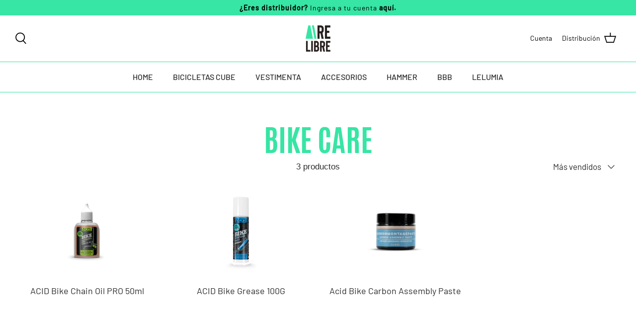

--- FILE ---
content_type: text/html; charset=utf-8
request_url: https://airelibrelatam.com/collections/bike-care
body_size: 50780
content:
<!DOCTYPE html>
<html lang="es">
<head>
   <script type="application/vnd.locksmith+json" data-locksmith>{"version":"v254","locked":false,"initialized":true,"scope":"collection","access_granted":true,"access_denied":false,"requires_customer":false,"manual_lock":false,"remote_lock":false,"has_timeout":false,"remote_rendered":null,"hide_resource":false,"hide_links_to_resource":false,"transparent":true,"locks":{"all":[],"opened":[]},"keys":[],"keys_signature":"812505a19b7177febdc8c792108a3155b146ef676ee819a4822b715c3f916146","state":{"template":"collection","theme":126019141750,"product":null,"collection":"bike-care","page":null,"blog":null,"article":null,"app":null},"now":1768788962,"path":"\/collections\/bike-care","locale_root_url":"\/","canonical_url":"https:\/\/airelibrelatam.com\/collections\/bike-care","customer_id":null,"customer_id_signature":"812505a19b7177febdc8c792108a3155b146ef676ee819a4822b715c3f916146","cart":null}</script><script data-locksmith>!function(){undefined;!function(){var s=window.Locksmith={},e=document.querySelector('script[type="application/vnd.locksmith+json"]'),n=e&&e.innerHTML;if(s.state={},s.util={},s.loading=!1,n)try{s.state=JSON.parse(n)}catch(d){}if(document.addEventListener&&document.querySelector){var o,i,a,t=[76,79,67,75,83,77,73,84,72,49,49],c=function(){i=t.slice(0)},l="style",r=function(e){e&&27!==e.keyCode&&"click"!==e.type||(document.removeEventListener("keydown",r),document.removeEventListener("click",r),o&&document.body.removeChild(o),o=null)};c(),document.addEventListener("keyup",function(e){if(e.keyCode===i[0]){if(clearTimeout(a),i.shift(),0<i.length)return void(a=setTimeout(c,1e3));c(),r(),(o=document.createElement("div"))[l].width="50%",o[l].maxWidth="1000px",o[l].height="85%",o[l].border="1px rgba(0, 0, 0, 0.2) solid",o[l].background="rgba(255, 255, 255, 0.99)",o[l].borderRadius="4px",o[l].position="fixed",o[l].top="50%",o[l].left="50%",o[l].transform="translateY(-50%) translateX(-50%)",o[l].boxShadow="0 2px 5px rgba(0, 0, 0, 0.3), 0 0 100vh 100vw rgba(0, 0, 0, 0.5)",o[l].zIndex="2147483645";var t=document.createElement("textarea");t.value=JSON.stringify(JSON.parse(n),null,2),t[l].border="none",t[l].display="block",t[l].boxSizing="border-box",t[l].width="100%",t[l].height="100%",t[l].background="transparent",t[l].padding="22px",t[l].fontFamily="monospace",t[l].fontSize="14px",t[l].color="#333",t[l].resize="none",t[l].outline="none",t.readOnly=!0,o.appendChild(t),document.body.appendChild(o),t.addEventListener("click",function(e){e.stopImmediatePropagation()}),t.select(),document.addEventListener("keydown",r),document.addEventListener("click",r)}})}s.isEmbedded=-1!==window.location.search.indexOf("_ab=0&_fd=0&_sc=1"),s.path=s.state.path||window.location.pathname,s.basePath=s.state.locale_root_url.concat("/apps/locksmith").replace(/^\/\//,"/"),s.reloading=!1,s.util.console=window.console||{log:function(){},error:function(){}},s.util.makeUrl=function(e,t){var n,o=s.basePath+e,i=[],a=s.cache();for(n in a)i.push(n+"="+encodeURIComponent(a[n]));for(n in t)i.push(n+"="+encodeURIComponent(t[n]));return s.state.customer_id&&(i.push("customer_id="+encodeURIComponent(s.state.customer_id)),i.push("customer_id_signature="+encodeURIComponent(s.state.customer_id_signature))),o+=(-1===o.indexOf("?")?"?":"&")+i.join("&")},s._initializeCallbacks=[],s.on=function(e,t){if("initialize"!==e)throw'Locksmith.on() currently only supports the "initialize" event';s._initializeCallbacks.push(t)},s.initializeSession=function(e){if(!s.isEmbedded){var t=!1,n=!0,o=!0;(e=e||{}).silent&&(o=n=!(t=!0)),s.ping({silent:t,spinner:n,reload:o,callback:function(){s._initializeCallbacks.forEach(function(e){e()})}})}},s.cache=function(e){var t={};try{var n=function i(e){return(document.cookie.match("(^|; )"+e+"=([^;]*)")||0)[2]};t=JSON.parse(decodeURIComponent(n("locksmith-params")||"{}"))}catch(d){}if(e){for(var o in e)t[o]=e[o];document.cookie="locksmith-params=; expires=Thu, 01 Jan 1970 00:00:00 GMT; path=/",document.cookie="locksmith-params="+encodeURIComponent(JSON.stringify(t))+"; path=/"}return t},s.cache.cart=s.state.cart,s.cache.cartLastSaved=null,s.params=s.cache(),s.util.reload=function(){s.reloading=!0;try{window.location.href=window.location.href.replace(/#.*/,"")}catch(d){s.util.console.error("Preferred reload method failed",d),window.location.reload()}},s.cache.saveCart=function(e){if(!s.cache.cart||s.cache.cart===s.cache.cartLastSaved)return e?e():null;var t=s.cache.cartLastSaved;s.cache.cartLastSaved=s.cache.cart,fetch("/cart/update.js",{method:"POST",headers:{"Content-Type":"application/json",Accept:"application/json"},body:JSON.stringify({attributes:{locksmith:s.cache.cart}})}).then(function(e){if(!e.ok)throw new Error("Cart update failed: "+e.status);return e.json()}).then(function(){e&&e()})["catch"](function(e){if(s.cache.cartLastSaved=t,!s.reloading)throw e})},s.util.spinnerHTML='<style>body{background:#FFF}@keyframes spin{from{transform:rotate(0deg)}to{transform:rotate(360deg)}}#loading{display:flex;width:100%;height:50vh;color:#777;align-items:center;justify-content:center}#loading .spinner{display:block;animation:spin 600ms linear infinite;position:relative;width:50px;height:50px}#loading .spinner-ring{stroke:currentColor;stroke-dasharray:100%;stroke-width:2px;stroke-linecap:round;fill:none}</style><div id="loading"><div class="spinner"><svg width="100%" height="100%"><svg preserveAspectRatio="xMinYMin"><circle class="spinner-ring" cx="50%" cy="50%" r="45%"></circle></svg></svg></div></div>',s.util.clobberBody=function(e){document.body.innerHTML=e},s.util.clobberDocument=function(e){e.responseText&&(e=e.responseText),document.documentElement&&document.removeChild(document.documentElement);var t=document.open("text/html","replace");t.writeln(e),t.close(),setTimeout(function(){var e=t.querySelector("[autofocus]");e&&e.focus()},100)},s.util.serializeForm=function(e){if(e&&"FORM"===e.nodeName){var t,n,o={};for(t=e.elements.length-1;0<=t;t-=1)if(""!==e.elements[t].name)switch(e.elements[t].nodeName){case"INPUT":switch(e.elements[t].type){default:case"text":case"hidden":case"password":case"button":case"reset":case"submit":o[e.elements[t].name]=e.elements[t].value;break;case"checkbox":case"radio":e.elements[t].checked&&(o[e.elements[t].name]=e.elements[t].value);break;case"file":}break;case"TEXTAREA":o[e.elements[t].name]=e.elements[t].value;break;case"SELECT":switch(e.elements[t].type){case"select-one":o[e.elements[t].name]=e.elements[t].value;break;case"select-multiple":for(n=e.elements[t].options.length-1;0<=n;n-=1)e.elements[t].options[n].selected&&(o[e.elements[t].name]=e.elements[t].options[n].value)}break;case"BUTTON":switch(e.elements[t].type){case"reset":case"submit":case"button":o[e.elements[t].name]=e.elements[t].value}}return o}},s.util.on=function(e,a,s,t){t=t||document;var c="locksmith-"+e+a,n=function(e){var t=e.target,n=e.target.parentElement,o=t&&t.className&&(t.className.baseVal||t.className)||"",i=n&&n.className&&(n.className.baseVal||n.className)||"";("string"==typeof o&&-1!==o.split(/\s+/).indexOf(a)||"string"==typeof i&&-1!==i.split(/\s+/).indexOf(a))&&!e[c]&&(e[c]=!0,s(e))};t.attachEvent?t.attachEvent(e,n):t.addEventListener(e,n,!1)},s.util.enableActions=function(e){s.util.on("click","locksmith-action",function(e){e.preventDefault();var t=e.target;t.dataset.confirmWith&&!confirm(t.dataset.confirmWith)||(t.disabled=!0,t.innerText=t.dataset.disableWith,s.post("/action",t.dataset.locksmithParams,{spinner:!1,type:"text",success:function(e){(e=JSON.parse(e.responseText)).message&&alert(e.message),s.util.reload()}}))},e)},s.util.inject=function(e,t){var n=["data","locksmith","append"];if(-1!==t.indexOf(n.join("-"))){var o=document.createElement("div");o.innerHTML=t,e.appendChild(o)}else e.innerHTML=t;var i,a,s=e.querySelectorAll("script");for(a=0;a<s.length;++a){i=s[a];var c=document.createElement("script");if(i.type&&(c.type=i.type),i.src)c.src=i.src;else{var l=document.createTextNode(i.innerHTML);c.appendChild(l)}e.appendChild(c)}var r=e.querySelector("[autofocus]");r&&r.focus()},s.post=function(e,t,n){!1!==(n=n||{}).spinner&&s.util.clobberBody(s.util.spinnerHTML);var o={};n.container===document?(o.layout=1,n.success=function(e){s.util.clobberDocument(e)}):n.container&&(o.layout=0,n.success=function(e){var t=document.getElementById(n.container);s.util.inject(t,e),t.id===t.firstChild.id&&t.parentElement.replaceChild(t.firstChild,t)}),n.form_type&&(t.form_type=n.form_type),n.include_layout_classes!==undefined&&(t.include_layout_classes=n.include_layout_classes),n.lock_id!==undefined&&(t.lock_id=n.lock_id),s.loading=!0;var i=s.util.makeUrl(e,o),a="json"===n.type||"text"===n.type;fetch(i,{method:"POST",headers:{"Content-Type":"application/json",Accept:a?"application/json":"text/html"},body:JSON.stringify(t)}).then(function(e){if(!e.ok)throw new Error("Request failed: "+e.status);return e.text()}).then(function(e){var t=n.success||s.util.clobberDocument;t(a?{responseText:e}:e)})["catch"](function(e){if(!s.reloading)if("dashboard.weglot.com"!==window.location.host){if(!n.silent)throw alert("Something went wrong! Please refresh and try again."),e;console.error(e)}else console.error(e)})["finally"](function(){s.loading=!1})},s.postResource=function(e,t){e.path=s.path,e.search=window.location.search,e.state=s.state,e.passcode&&(e.passcode=e.passcode.trim()),e.email&&(e.email=e.email.trim()),e.state.cart=s.cache.cart,e.locksmith_json=s.jsonTag,e.locksmith_json_signature=s.jsonTagSignature,s.post("/resource",e,t)},s.ping=function(e){if(!s.isEmbedded){e=e||{};s.post("/ping",{path:s.path,search:window.location.search,state:s.state},{spinner:!!e.spinner,silent:"undefined"==typeof e.silent||e.silent,type:"text",success:function(e){e&&e.responseText?(e=JSON.parse(e.responseText)).messages&&0<e.messages.length&&s.showMessages(e.messages):console.error("[Locksmith] Invalid result in ping callback:",e)}})}},s.timeoutMonitor=function(){var e=s.cache.cart;s.ping({callback:function(){e!==s.cache.cart||setTimeout(function(){s.timeoutMonitor()},6e4)}})},s.showMessages=function(e){var t=document.createElement("div");t.style.position="fixed",t.style.left=0,t.style.right=0,t.style.bottom="-50px",t.style.opacity=0,t.style.background="#191919",t.style.color="#ddd",t.style.transition="bottom 0.2s, opacity 0.2s",t.style.zIndex=999999,t.innerHTML="        <style>          .locksmith-ab .locksmith-b { display: none; }          .locksmith-ab.toggled .locksmith-b { display: flex; }          .locksmith-ab.toggled .locksmith-a { display: none; }          .locksmith-flex { display: flex; flex-wrap: wrap; justify-content: space-between; align-items: center; padding: 10px 20px; }          .locksmith-message + .locksmith-message { border-top: 1px #555 solid; }          .locksmith-message a { color: inherit; font-weight: bold; }          .locksmith-message a:hover { color: inherit; opacity: 0.8; }          a.locksmith-ab-toggle { font-weight: inherit; text-decoration: underline; }          .locksmith-text { flex-grow: 1; }          .locksmith-cta { flex-grow: 0; text-align: right; }          .locksmith-cta button { transform: scale(0.8); transform-origin: left; }          .locksmith-cta > * { display: block; }          .locksmith-cta > * + * { margin-top: 10px; }          .locksmith-message a.locksmith-close { flex-grow: 0; text-decoration: none; margin-left: 15px; font-size: 30px; font-family: monospace; display: block; padding: 2px 10px; }                    @media screen and (max-width: 600px) {            .locksmith-wide-only { display: none !important; }            .locksmith-flex { padding: 0 15px; }            .locksmith-flex > * { margin-top: 5px; margin-bottom: 5px; }            .locksmith-cta { text-align: left; }          }                    @media screen and (min-width: 601px) {            .locksmith-narrow-only { display: none !important; }          }        </style>      "+e.map(function(e){return'<div class="locksmith-message">'+e+"</div>"}).join(""),document.body.appendChild(t),document.body.style.position="relative",document.body.parentElement.style.paddingBottom=t.offsetHeight+"px",setTimeout(function(){t.style.bottom=0,t.style.opacity=1},50),s.util.on("click","locksmith-ab-toggle",function(e){e.preventDefault();for(var t=e.target.parentElement;-1===t.className.split(" ").indexOf("locksmith-ab");)t=t.parentElement;-1!==t.className.split(" ").indexOf("toggled")?t.className=t.className.replace("toggled",""):t.className=t.className+" toggled"}),s.util.enableActions(t)}}()}();</script>
      <script data-locksmith>Locksmith.cache.cart=null</script>

  <script data-locksmith>Locksmith.jsonTag="{\"version\":\"v254\",\"locked\":false,\"initialized\":true,\"scope\":\"collection\",\"access_granted\":true,\"access_denied\":false,\"requires_customer\":false,\"manual_lock\":false,\"remote_lock\":false,\"has_timeout\":false,\"remote_rendered\":null,\"hide_resource\":false,\"hide_links_to_resource\":false,\"transparent\":true,\"locks\":{\"all\":[],\"opened\":[]},\"keys\":[],\"keys_signature\":\"812505a19b7177febdc8c792108a3155b146ef676ee819a4822b715c3f916146\",\"state\":{\"template\":\"collection\",\"theme\":126019141750,\"product\":null,\"collection\":\"bike-care\",\"page\":null,\"blog\":null,\"article\":null,\"app\":null},\"now\":1768788962,\"path\":\"\\\/collections\\\/bike-care\",\"locale_root_url\":\"\\\/\",\"canonical_url\":\"https:\\\/\\\/airelibrelatam.com\\\/collections\\\/bike-care\",\"customer_id\":null,\"customer_id_signature\":\"812505a19b7177febdc8c792108a3155b146ef676ee819a4822b715c3f916146\",\"cart\":null}";Locksmith.jsonTagSignature="7c5b557c4ed52f3e37332731f918e0ce8b27e12a15c0acda1a55a09997a145b3"</script>
   
  <!-- Symmetry 4.11.14 -->

  <link rel="preload" href="//airelibrelatam.com/cdn/shop/t/55/assets/styles.css?v=4262941794113142151756940921" as="style">
  <meta charset="utf-8" />
<meta name="viewport" content="width=device-width,initial-scale=1.0" />
<meta http-equiv="X-UA-Compatible" content="IE=edge">

<link rel="preconnect" href="https://cdn.shopify.com" crossorigin>
<link rel="preconnect" href="https://fonts.shopify.com" crossorigin>
<link rel="preconnect" href="https://monorail-edge.shopifysvc.com"><link rel="preload" as="font" href="" type="font/woff2" crossorigin>
<link rel="preload" as="font" href="" type="font/woff2" crossorigin>
<link rel="preload" as="font" href="" type="font/woff2" crossorigin>
<link rel="preload" as="font" href="" type="font/woff2" crossorigin><link rel="preload" as="font" href="" type="font/woff2" crossorigin><link rel="preload" as="font" href="" type="font/woff2" crossorigin><link rel="preload" as="font" href="" type="font/woff2" crossorigin><link rel="preload" href="//airelibrelatam.com/cdn/shop/t/55/assets/vendor.js?v=93785879233572968171715372821" as="script">
<link rel="preload" href="//airelibrelatam.com/cdn/shop/t/55/assets/theme.js?v=2813125193027125981715372821" as="script"><link rel="canonical" href="https://airelibrelatam.com/collections/bike-care" /><link rel="shortcut icon" href="//airelibrelatam.com/cdn/shop/files/logo_sintetico.png?v=1629401165" type="image/png" />
  <meta name="theme-color" content="#37e5a4">

  <title>
    Bike Care &ndash; Aire Libre Latam
  </title>

  


















<meta property="og:site_name" content="Aire Libre Latam">
<meta property="og:url" content="https://airelibrelatam.com/collections/bike-care"><meta property="og:title" content="Bike Care">
<meta property="og:type" content="product.group">
<meta property="og:description" content="Es una distribuidora de artículos deportivos enfocada al ciclismo, triatlón, ultra maratón y running.">
<meta property="og:image" content="http://airelibrelatam.com/cdn/shop/files/alll_Mesa_de_trabajo_1_1200x1200.jpg?v=1637956266">
<meta property="og:image:secure_url" content="https://airelibrelatam.com/cdn/shop/files/alll_Mesa_de_trabajo_1_1200x1200.jpg?v=1637956266">
<meta property="og:image:width" content="2500">
  <meta property="og:image:height" content="1309"><meta name="twitter:card" content="summary_large_image"><meta name="twitter:title" content="Bike Care">
<meta name="twitter:description" content="Es una distribuidora de artículos deportivos enfocada al ciclismo, triatlón, ultra maratón y running.">


  <link href="//airelibrelatam.com/cdn/shop/t/55/assets/styles.css?v=4262941794113142151756940921" rel="stylesheet" type="text/css" media="all" />

  <script>
    window.theme = window.theme || {};
    theme.money_format = "\u003cspan class=hidePrice\u003e$ {{amount_no_decimals}}\u003c\/span\u003e";
    theme.strings = {
      previous: "Anterior",
      next: "Siguiente",
      addressError: "No se puede encontrar esa dirección",
      addressNoResults: "No results for that address",
      addressQueryLimit: "Se ha excedido el límite de uso de la API de Google . Considere la posibilidad de actualizar a un \u003ca href=\"https:\/\/developers.google.com\/maps\/premium\/usage-limits\"\u003ePlan Premium\u003c\/a\u003e.",
      authError: "Hubo un problema de autenticación con su cuenta de Google Maps.",
      icon_labels_left: "Izquierda",
      icon_labels_right: "Derecha",
      icon_labels_down: "Abajo",
      icon_labels_close: "Cerrar",
      icon_labels_plus: "Más",
      cart_terms_confirmation: "Debe aceptar los términos y condiciones antes de continuar.",
      products_listing_from: "De",
      layout_live_search_see_all: "Ver todos los resultados",
      products_product_add_to_cart: "Agregar al carrito",
      products_variant_no_stock: "Agotado",
      products_variant_non_existent: "No disponible",
      onlyXLeft: "¡Sólo quedan [[ quantity ]] !",
      products_product_unit_price_separator: " \/ ",
      general_navigation_menu_toggle_aria_label: "Alternar menú",
      general_accessibility_labels_close: "Cerrar",
      products_added_notification_title: "Recién agregado",
      products_added_notification_item: "Artículo",
      products_added_notification_unit_price: "Precio del artículo",
      products_added_notification_quantity: "Cant.",
      products_added_notification_total_price: "Precio total",
      products_added_notification_shipping_note: "Excl. shipping",
      products_added_notification_keep_shopping: "Seguir comprando",
      products_added_notification_cart: "Carrito",
      products_product_adding_to_cart: "Añadiendo",
      products_product_added_to_cart: "¡Gracias!",
      products_added_notification_subtotal: "Subtotal",
      products_labels_sold_out: "Agotado",
      products_labels_sale: "¡Oferta!",
      products_labels_percent_reduction: "-[[ amount ]]%",
      products_labels_value_reduction_html: "-[[ amount ]]",
      products_product_preorder: "Hacer un pedido",
      general_quick_search_pages: "Páginas",
      general_quick_search_no_results: "Lo sentimos, no pudimos encontrar ningún resultado.",
      collections_general_see_all_subcollections: "Ver todo..."
    };
    theme.routes = {
      search_url: '/search',
      cart_url: '/cart',
      cart_add_url: '/cart/add',
      cart_change_url: '/cart/change'
    };
    theme.settings = {
      cart_type: "drawer",
      quickbuy_style: "whole"
    };
    document.documentElement.classList.add('js');
  </script>

  <script>window.performance && window.performance.mark && window.performance.mark('shopify.content_for_header.start');</script><meta id="shopify-digital-wallet" name="shopify-digital-wallet" content="/7065731190/digital_wallets/dialog">
<meta name="shopify-checkout-api-token" content="0b1bd37e40752e3be76c86c9a191efaa">
<meta id="in-context-paypal-metadata" data-shop-id="7065731190" data-venmo-supported="false" data-environment="production" data-locale="es_ES" data-paypal-v4="true" data-currency="MXN">
<link rel="alternate" type="application/atom+xml" title="Feed" href="/collections/bike-care.atom" />
<link rel="alternate" type="application/json+oembed" href="https://airelibrelatam.com/collections/bike-care.oembed">
<script async="async" src="/checkouts/internal/preloads.js?locale=es-MX"></script>
<script id="shopify-features" type="application/json">{"accessToken":"0b1bd37e40752e3be76c86c9a191efaa","betas":["rich-media-storefront-analytics"],"domain":"airelibrelatam.com","predictiveSearch":true,"shopId":7065731190,"locale":"es"}</script>
<script>var Shopify = Shopify || {};
Shopify.shop = "aire-libre-latam.myshopify.com";
Shopify.locale = "es";
Shopify.currency = {"active":"MXN","rate":"1.0"};
Shopify.country = "MX";
Shopify.theme = {"name":"Triciclo | New B2B Menú | V.1.4","id":126019141750,"schema_name":"Symmetry","schema_version":"4.11.14","theme_store_id":null,"role":"main"};
Shopify.theme.handle = "null";
Shopify.theme.style = {"id":null,"handle":null};
Shopify.cdnHost = "airelibrelatam.com/cdn";
Shopify.routes = Shopify.routes || {};
Shopify.routes.root = "/";</script>
<script type="module">!function(o){(o.Shopify=o.Shopify||{}).modules=!0}(window);</script>
<script>!function(o){function n(){var o=[];function n(){o.push(Array.prototype.slice.apply(arguments))}return n.q=o,n}var t=o.Shopify=o.Shopify||{};t.loadFeatures=n(),t.autoloadFeatures=n()}(window);</script>
<script id="shop-js-analytics" type="application/json">{"pageType":"collection"}</script>
<script defer="defer" async type="module" src="//airelibrelatam.com/cdn/shopifycloud/shop-js/modules/v2/client.init-shop-cart-sync_CvZOh8Af.es.esm.js"></script>
<script defer="defer" async type="module" src="//airelibrelatam.com/cdn/shopifycloud/shop-js/modules/v2/chunk.common_3Rxs6Qxh.esm.js"></script>
<script type="module">
  await import("//airelibrelatam.com/cdn/shopifycloud/shop-js/modules/v2/client.init-shop-cart-sync_CvZOh8Af.es.esm.js");
await import("//airelibrelatam.com/cdn/shopifycloud/shop-js/modules/v2/chunk.common_3Rxs6Qxh.esm.js");

  window.Shopify.SignInWithShop?.initShopCartSync?.({"fedCMEnabled":true,"windoidEnabled":true});

</script>
<script>(function() {
  var isLoaded = false;
  function asyncLoad() {
    if (isLoaded) return;
    isLoaded = true;
    var urls = ["https:\/\/chimpstatic.com\/mcjs-connected\/js\/users\/0de643d718702337444edbac9\/e99c31996b79085c167af2eb3.js?shop=aire-libre-latam.myshopify.com","https:\/\/shopify.covet.pics\/covet-pics-widget-inject.js?shop=aire-libre-latam.myshopify.com","https:\/\/instafeed.nfcube.com\/cdn\/682a31f08f8abf6d9a225d6f6e2bc611.js?shop=aire-libre-latam.myshopify.com","https:\/\/static.klaviyo.com\/onsite\/js\/klaviyo.js?company_id=Yhc5bp\u0026shop=aire-libre-latam.myshopify.com","https:\/\/static.klaviyo.com\/onsite\/js\/klaviyo.js?company_id=Yhc5bp\u0026shop=aire-libre-latam.myshopify.com","https:\/\/static.klaviyo.com\/onsite\/js\/klaviyo.js?company_id=TmSyTm\u0026shop=aire-libre-latam.myshopify.com"];
    for (var i = 0; i < urls.length; i++) {
      var s = document.createElement('script');
      s.type = 'text/javascript';
      s.async = true;
      s.src = urls[i];
      var x = document.getElementsByTagName('script')[0];
      x.parentNode.insertBefore(s, x);
    }
  };
  if(window.attachEvent) {
    window.attachEvent('onload', asyncLoad);
  } else {
    window.addEventListener('load', asyncLoad, false);
  }
})();</script>
<script id="__st">var __st={"a":7065731190,"offset":-21600,"reqid":"11d3d9ee-0b29-4f3f-b319-5cf6ce34df08-1768788962","pageurl":"airelibrelatam.com\/collections\/bike-care","u":"f5a83c8f6323","p":"collection","rtyp":"collection","rid":295199735926};</script>
<script>window.ShopifyPaypalV4VisibilityTracking = true;</script>
<script id="captcha-bootstrap">!function(){'use strict';const t='contact',e='account',n='new_comment',o=[[t,t],['blogs',n],['comments',n],[t,'customer']],c=[[e,'customer_login'],[e,'guest_login'],[e,'recover_customer_password'],[e,'create_customer']],r=t=>t.map((([t,e])=>`form[action*='/${t}']:not([data-nocaptcha='true']) input[name='form_type'][value='${e}']`)).join(','),a=t=>()=>t?[...document.querySelectorAll(t)].map((t=>t.form)):[];function s(){const t=[...o],e=r(t);return a(e)}const i='password',u='form_key',d=['recaptcha-v3-token','g-recaptcha-response','h-captcha-response',i],f=()=>{try{return window.sessionStorage}catch{return}},m='__shopify_v',_=t=>t.elements[u];function p(t,e,n=!1){try{const o=window.sessionStorage,c=JSON.parse(o.getItem(e)),{data:r}=function(t){const{data:e,action:n}=t;return t[m]||n?{data:e,action:n}:{data:t,action:n}}(c);for(const[e,n]of Object.entries(r))t.elements[e]&&(t.elements[e].value=n);n&&o.removeItem(e)}catch(o){console.error('form repopulation failed',{error:o})}}const l='form_type',E='cptcha';function T(t){t.dataset[E]=!0}const w=window,h=w.document,L='Shopify',v='ce_forms',y='captcha';let A=!1;((t,e)=>{const n=(g='f06e6c50-85a8-45c8-87d0-21a2b65856fe',I='https://cdn.shopify.com/shopifycloud/storefront-forms-hcaptcha/ce_storefront_forms_captcha_hcaptcha.v1.5.2.iife.js',D={infoText:'Protegido por hCaptcha',privacyText:'Privacidad',termsText:'Términos'},(t,e,n)=>{const o=w[L][v],c=o.bindForm;if(c)return c(t,g,e,D).then(n);var r;o.q.push([[t,g,e,D],n]),r=I,A||(h.body.append(Object.assign(h.createElement('script'),{id:'captcha-provider',async:!0,src:r})),A=!0)});var g,I,D;w[L]=w[L]||{},w[L][v]=w[L][v]||{},w[L][v].q=[],w[L][y]=w[L][y]||{},w[L][y].protect=function(t,e){n(t,void 0,e),T(t)},Object.freeze(w[L][y]),function(t,e,n,w,h,L){const[v,y,A,g]=function(t,e,n){const i=e?o:[],u=t?c:[],d=[...i,...u],f=r(d),m=r(i),_=r(d.filter((([t,e])=>n.includes(e))));return[a(f),a(m),a(_),s()]}(w,h,L),I=t=>{const e=t.target;return e instanceof HTMLFormElement?e:e&&e.form},D=t=>v().includes(t);t.addEventListener('submit',(t=>{const e=I(t);if(!e)return;const n=D(e)&&!e.dataset.hcaptchaBound&&!e.dataset.recaptchaBound,o=_(e),c=g().includes(e)&&(!o||!o.value);(n||c)&&t.preventDefault(),c&&!n&&(function(t){try{if(!f())return;!function(t){const e=f();if(!e)return;const n=_(t);if(!n)return;const o=n.value;o&&e.removeItem(o)}(t);const e=Array.from(Array(32),(()=>Math.random().toString(36)[2])).join('');!function(t,e){_(t)||t.append(Object.assign(document.createElement('input'),{type:'hidden',name:u})),t.elements[u].value=e}(t,e),function(t,e){const n=f();if(!n)return;const o=[...t.querySelectorAll(`input[type='${i}']`)].map((({name:t})=>t)),c=[...d,...o],r={};for(const[a,s]of new FormData(t).entries())c.includes(a)||(r[a]=s);n.setItem(e,JSON.stringify({[m]:1,action:t.action,data:r}))}(t,e)}catch(e){console.error('failed to persist form',e)}}(e),e.submit())}));const S=(t,e)=>{t&&!t.dataset[E]&&(n(t,e.some((e=>e===t))),T(t))};for(const o of['focusin','change'])t.addEventListener(o,(t=>{const e=I(t);D(e)&&S(e,y())}));const B=e.get('form_key'),M=e.get(l),P=B&&M;t.addEventListener('DOMContentLoaded',(()=>{const t=y();if(P)for(const e of t)e.elements[l].value===M&&p(e,B);[...new Set([...A(),...v().filter((t=>'true'===t.dataset.shopifyCaptcha))])].forEach((e=>S(e,t)))}))}(h,new URLSearchParams(w.location.search),n,t,e,['guest_login'])})(!0,!0)}();</script>
<script integrity="sha256-4kQ18oKyAcykRKYeNunJcIwy7WH5gtpwJnB7kiuLZ1E=" data-source-attribution="shopify.loadfeatures" defer="defer" src="//airelibrelatam.com/cdn/shopifycloud/storefront/assets/storefront/load_feature-a0a9edcb.js" crossorigin="anonymous"></script>
<script data-source-attribution="shopify.dynamic_checkout.dynamic.init">var Shopify=Shopify||{};Shopify.PaymentButton=Shopify.PaymentButton||{isStorefrontPortableWallets:!0,init:function(){window.Shopify.PaymentButton.init=function(){};var t=document.createElement("script");t.src="https://airelibrelatam.com/cdn/shopifycloud/portable-wallets/latest/portable-wallets.es.js",t.type="module",document.head.appendChild(t)}};
</script>
<script data-source-attribution="shopify.dynamic_checkout.buyer_consent">
  function portableWalletsHideBuyerConsent(e){var t=document.getElementById("shopify-buyer-consent"),n=document.getElementById("shopify-subscription-policy-button");t&&n&&(t.classList.add("hidden"),t.setAttribute("aria-hidden","true"),n.removeEventListener("click",e))}function portableWalletsShowBuyerConsent(e){var t=document.getElementById("shopify-buyer-consent"),n=document.getElementById("shopify-subscription-policy-button");t&&n&&(t.classList.remove("hidden"),t.removeAttribute("aria-hidden"),n.addEventListener("click",e))}window.Shopify?.PaymentButton&&(window.Shopify.PaymentButton.hideBuyerConsent=portableWalletsHideBuyerConsent,window.Shopify.PaymentButton.showBuyerConsent=portableWalletsShowBuyerConsent);
</script>
<script data-source-attribution="shopify.dynamic_checkout.cart.bootstrap">document.addEventListener("DOMContentLoaded",(function(){function t(){return document.querySelector("shopify-accelerated-checkout-cart, shopify-accelerated-checkout")}if(t())Shopify.PaymentButton.init();else{new MutationObserver((function(e,n){t()&&(Shopify.PaymentButton.init(),n.disconnect())})).observe(document.body,{childList:!0,subtree:!0})}}));
</script>
<link id="shopify-accelerated-checkout-styles" rel="stylesheet" media="screen" href="https://airelibrelatam.com/cdn/shopifycloud/portable-wallets/latest/accelerated-checkout-backwards-compat.css" crossorigin="anonymous">
<style id="shopify-accelerated-checkout-cart">
        #shopify-buyer-consent {
  margin-top: 1em;
  display: inline-block;
  width: 100%;
}

#shopify-buyer-consent.hidden {
  display: none;
}

#shopify-subscription-policy-button {
  background: none;
  border: none;
  padding: 0;
  text-decoration: underline;
  font-size: inherit;
  cursor: pointer;
}

#shopify-subscription-policy-button::before {
  box-shadow: none;
}

      </style>

<script>window.performance && window.performance.mark && window.performance.mark('shopify.content_for_header.end');</script>
  
   

<script type="text/javascript">console.error("MinMaxify is deactivated for this website. Please don't forget to remove minmaxify-head.liquid still being referenced by theme.liquid")</script>


  <link href="css/hover-min.css" rel="stylesheet">
  

              <script>
              function fn(){
                if (typeof BSS_SL.configData == 'undefined') {
                    if(window.location.pathname == '/pages/store-locator'){
                        document.getElementById("PageContainer").remove();
                    }
                }
              }
            if (document.readyState === "complete" || document.readyState === "interactive") {
                setTimeout(fn, 1);
            } else {
            document.addEventListener("DOMContentLoaded", fn);
            }

          </script>
        
        
            <script id="bss-store-locator-cluster" src='https://developers.google.com/maps/documentation/javascript/examples/markerclusterer/markerclusterer.js'></script>
        
                
                
                <script id="bss-locator-config-setting">
              if (typeof BSS_SL == 'undefined') {
                  var BSS_SL = {};
              }
              BSS_SL.configSetting = [{"featureType":"poi","elementType":"all","stylers":[{"visibility":"off"}]},{"featureType":"poi","elementType":"labels","stylers":[{"visibility":"off"}]},{"elementType":"labels.icon","stylers":[{"visibility":"off"}]}];
          </script> <script id="bss-locator-clusterer" src='https://developers.google.com/maps/documentation/javascript/examples/markerclusterer/markerclusterer.js'>

</script>
                <script type="text/javascript">var hidePriceScripttags = [{"scripttags":"storage.googleapis.com\/singleton-software-bucket\/logintoseeprice\/prod\/main.js"},{"scripttags":"storage.googleapis.com\/singleton-software-bucket\/logintoseeprice\/prod\/main_v2.js"},{"scripttags":"storage.googleapis.com\/singleton-software-bucket\/logintoseeprice\/prod\/main_v3.js"},{"scripttags":"storage.googleapis.com\/singleton-software-bucket\/logintoseeprice\/prod\/main_v4.js"}];var hidePriceStoreID = 2472;</script>

<script type="text/javascript">
    var customerIsLogged = false;
    var customerAccountsEnabled = false;
  	var hpElementsToShowMessageForVisitors = '.hidePrice';
  	var hpElementsToHide = 'form[action*="/cart/add"] button, form button[name="add"], form[action*="/cart/add"] input[type="submit"], a[href*="/cart"], .shopify-payment-button, .product__policies, .product__tax';
  	var hpPathToProductDetailPrice = '';
  	var hpElementDepth = 7;
</script>

    <script type="text/javascript">
        var customerAccountsEnabled = true;
    </script>
    
        <div id="hidePriceStyles">
            
                <style>
                    .hidePrice {display:none !important;} form[action*="/cart/add"] button, form button[name="add"], form[action*="/cart/add"] input[type="submit"], a[href*="/cart"], .shopify-payment-button, .product__policies, .product__tax {display:none !important;}
                </style>
            
        </div>
    

<script type="text/javascript">
  	var intervalId = null;
  	var varCounter = 0;
  	var containScriptTagFirstControll = false;
  	var containScriptTagSecondControll = false;
	window.onload = function() {
		hpAllscripts = document.getElementsByTagName("script");
		for (var i = 0; i < hpAllscripts.length; i++) {
			for (var j = 0; j < hidePriceScripttags.length; j++) {
              	if (hpAllscripts[i].src.includes(hidePriceScripttags[j].scripttags)) {
					containScriptTagFirstControll = true;
				}
			}
		}
		if (!containScriptTagFirstControll) {
			intervalId = setInterval(function() {
				if (varCounter < 5) {
					varCounter++;
					hpAllscripts = document.getElementsByTagName("script");
					for (var i = 0; i < hpAllscripts.length; i++) {
						for (var j = 0; j < hidePriceScripttags.length; j++) {
                            if (hpAllscripts[i].src.includes(hidePriceScripttags[j].scripttags)) {
                                containScriptTagSecondControll = true;
                            }
                        }
                    }
				} else {
					if (!containScriptTagSecondControll) {
						item = document.getElementById("hidePriceStyles");
                        if(item && item.parentNode){
                            item.parentNode.removeChild(item);
                        }
                    }  clearInterval(intervalId);
				}
			}, 100);
        }
	}
</script>
<script type="text/javascript">var lp_activateApp = '1';var lp_initialSetting = '1';var lp_messageForVisitors = '{LOGIN} para ver el costo y el botón de \"Agregar al carrito\"';var lp_loginLinkText = 'Entra';var lp_registrationLinkText = 'Regístrate';var lp_backgroundColorOfMassageBox = '#ffffff';var lp_textColorOfMassageBox = '#000000';var lp_inheritFonts = '1';var lp_fontSize = '13';var lp_showBorderOnMessageBox = '0';var lp_showBorderRadiusOnMessageBox = '1';var lp_borderWidth = '1';var lp_borderColorOfMassageBox = '#000000';var lp_returnToPreviousPage = '0';var lp_hasShowHideProducts = '1';var lp_showHideProductsType = '5';var lp_show_hide_products = ["Proveedor"];var hpIsCart = false;var hpIsHomePage = false;var hpIsAccountPage = false;</script>
<script>window.is_hulkpo_installed=true</script><!-- BEGIN app block: shopify://apps/hulk-form-builder/blocks/app-embed/b6b8dd14-356b-4725-a4ed-77232212b3c3 --><!-- BEGIN app snippet: hulkapps-formbuilder-theme-ext --><script type="text/javascript">
  
  if (typeof window.formbuilder_customer != "object") {
        window.formbuilder_customer = {}
  }

  window.hulkFormBuilder = {
    form_data: {},
    shop_data: {"shop_NpGId7dh3D-LeqUoKy5eiw":{"shop_uuid":"NpGId7dh3D-LeqUoKy5eiw","shop_timezone":"America\/Mexico_City","shop_id":81958,"shop_is_after_submit_enabled":true,"shop_shopify_plan":"Advanced","shop_shopify_domain":"aire-libre-latam.myshopify.com","shop_created_at":"2023-04-11T18:16:12.783-05:00","is_skip_metafield":false,"shop_deleted":false,"shop_disabled":false}},
    settings_data: {"shop_settings":{"shop_customise_msgs":[],"default_customise_msgs":{"is_required":"is required","thank_you":"Thank you! The form was submitted successfully.","processing":"Processing...","valid_data":"Please provide valid data","valid_email":"Provide valid email format","valid_tags":"HTML Tags are not allowed","valid_phone":"Provide valid phone number","valid_captcha":"Please provide valid captcha response","valid_url":"Provide valid URL","only_number_alloud":"Provide valid number in","number_less":"must be less than","number_more":"must be more than","image_must_less":"Image must be less than 20MB","image_number":"Images allowed","image_extension":"Invalid extension! Please provide image file","error_image_upload":"Error in image upload. Please try again.","error_file_upload":"Error in file upload. Please try again.","your_response":"Your response","error_form_submit":"Error occur.Please try again after sometime.","email_submitted":"Form with this email is already submitted","invalid_email_by_zerobounce":"The email address you entered appears to be invalid. Please check it and try again.","download_file":"Download file","card_details_invalid":"Your card details are invalid","card_details":"Card details","please_enter_card_details":"Please enter card details","card_number":"Card number","exp_mm":"Exp MM","exp_yy":"Exp YY","crd_cvc":"CVV","payment_value":"Payment amount","please_enter_payment_amount":"Please enter payment amount","address1":"Address line 1","address2":"Address line 2","city":"City","province":"Province","zipcode":"Zip code","country":"Country","blocked_domain":"This form does not accept addresses from","file_must_less":"File must be less than 20MB","file_extension":"Invalid extension! Please provide file","only_file_number_alloud":"files allowed","previous":"Previous","next":"Next","must_have_a_input":"Please enter at least one field.","please_enter_required_data":"Please enter required data","atleast_one_special_char":"Include at least one special character","atleast_one_lowercase_char":"Include at least one lowercase character","atleast_one_uppercase_char":"Include at least one uppercase character","atleast_one_number":"Include at least one number","must_have_8_chars":"Must have 8 characters long","be_between_8_and_12_chars":"Be between 8 and 12 characters long","please_select":"Please Select","phone_submitted":"Form with this phone number is already submitted","user_res_parse_error":"Error while submitting the form","valid_same_values":"values must be same","product_choice_clear_selection":"Clear Selection","picture_choice_clear_selection":"Clear Selection","remove_all_for_file_image_upload":"Remove All","invalid_file_type_for_image_upload":"You can't upload files of this type.","invalid_file_type_for_signature_upload":"You can't upload files of this type.","max_files_exceeded_for_file_upload":"You can not upload any more files.","max_files_exceeded_for_image_upload":"You can not upload any more files.","file_already_exist":"File already uploaded","max_limit_exceed":"You have added the maximum number of text fields.","cancel_upload_for_file_upload":"Cancel upload","cancel_upload_for_image_upload":"Cancel upload","cancel_upload_for_signature_upload":"Cancel upload"},"shop_blocked_domains":[]}},
    features_data: {"shop_plan_features":{"shop_plan_features":["unlimited-forms","full-design-customization","export-form-submissions","multiple-recipients-for-form-submissions","multiple-admin-notifications","enable-captcha","unlimited-file-uploads","save-submitted-form-data","set-auto-response-message","conditional-logic","form-banner","save-as-draft-facility","include-user-response-in-admin-email","disable-form-submission","file-upload"]}},
    shop: null,
    shop_id: null,
    plan_features: null,
    validateDoubleQuotes: false,
    assets: {
      extraFunctions: "https://cdn.shopify.com/extensions/019bb5ee-ec40-7527-955d-c1b8751eb060/form-builder-by-hulkapps-50/assets/extra-functions.js",
      extraStyles: "https://cdn.shopify.com/extensions/019bb5ee-ec40-7527-955d-c1b8751eb060/form-builder-by-hulkapps-50/assets/extra-styles.css",
      bootstrapStyles: "https://cdn.shopify.com/extensions/019bb5ee-ec40-7527-955d-c1b8751eb060/form-builder-by-hulkapps-50/assets/theme-app-extension-bootstrap.css"
    },
    translations: {
      htmlTagNotAllowed: "HTML Tags are not allowed",
      sqlQueryNotAllowed: "SQL Queries are not allowed",
      doubleQuoteNotAllowed: "Double quotes are not allowed",
      vorwerkHttpWwwNotAllowed: "The words \u0026#39;http\u0026#39; and \u0026#39;www\u0026#39; are not allowed. Please remove them and try again.",
      maxTextFieldsReached: "You have added the maximum number of text fields.",
      avoidNegativeWords: "Avoid negative words: Don\u0026#39;t use negative words in your contact message.",
      customDesignOnly: "This form is for custom designs requests. For general inquiries please contact our team at info@stagheaddesigns.com",
      zerobounceApiErrorMsg: "We couldn\u0026#39;t verify your email due to a technical issue. Please try again later.",
    }

  }

  

  window.FbThemeAppExtSettingsHash = {}
  
</script><!-- END app snippet --><!-- END app block --><!-- BEGIN app block: shopify://apps/mappy-store-locator/blocks/bss-sl-script/edfca2bd-82ad-413c-b32c-580d239b17ab --><script id="bss-locator-config-data">
    var locatorData = {"storeId":834,"domain":"aire-libre-latam.myshopify.com","styleId":"cf4f5a2b0f0436f","pageId":80942399606,"redirectToPage":"store-locator","apiKey":"AIzaSyDC0kfvAyzpzT5EoZDaaYZsmKHmUEVh5bg","translation":"{\"radius\":\"Radio\",\"tag\":\"Marca\",\"tagOption\":\"Selecciona  la marca\",\"countryOption\":\"Select country\",\"search\":\"Buscar\",\"store\":\"Tiendas\",\"find_my_location\":\"Buscar en mi zona\",\"schedule\":\"Calendario\",\"enter_your_location\":\"Escribe tu ubicación\",\"list\":\"Lista\",\"map\":\"Mapa\",\"monday\":\"Lunes\",\"tuesday\":\"Martes\",\"wednesday\":\"Miercoles\",\"thursday\":\"Jueves\",\"friday\":\"Viernes\",\"saturday\":\"Sábado\",\"sunday\":\"Domingo\",\"product\":\"Producto\",\"storeResult\":\"Tiendas\",\"distance\":\"Distancia\",\"notFound\":\"No se encotraron tiendas\",\"noLimit\":\"No limites\",\"youAreHere\":\"Tu estas Aqui\",\"showing\":\"Mostrando\",\"all\":\"Todas\",\"filterByCountry\":\"Filter by country\",\"searchByLocation\":\"Ubicación\",\"searchByPhone\":\"Numero\",\"searchByStoreName\":\"Tienda\",\"enterPhoneNumber\":\"Escribe tu numero\",\"enterStoreName\":\"Escribe el nombre de la tienda\",\"enterTextOptimize\":\"Para que las tiendas más cercanas a su dirección actual se muestren en el mapa, ingrese la dirección y haga clic en el botón Buscar\"}","planCode":"pro","mapType":0,"mapStyleType":0,"customStyleId":null,"zoom_map":"9","scheduleMenu":1,"addressMenu":1,"additionalAddressMenu":1,"phoneMenu":1,"faxMenu":1,"emailMenu":1,"websiteMenu":1,"storeLinkMenu":0,"notShowColonMenu":0,"scheduleMap":1,"addressMap":1,"additionalAddressMap":1,"phoneMap":1,"faxMap":1,"emailMap":1,"websiteMap":1,"storeLinkMap":0,"notShowColonMap":0,"directionLinkMenu":1,"directionLinkMap":1,"contactButtonLinkMenu":0,"contactButtonLinkMap":0,"autoDetectAddress":0,"radiusSearch":1,"defaultRadius":50,"searchResultQuantityDisplay":-1,"tagSearch":1,"tagOption":0,"countryOption":0,"pageTitle":"<h1>Encuentra tu tienda</h1>","pageDescription":"","showPageTitle":1,"showPageDescription":1,"showCountryFilter":0,"selectLocation":1,"selectPhone":0,"selectStoreName":1,"selectZipCode":0,"template":1,"templateCase":4,"layout":2,"enableSearchButton":0,"searchBarPosition":1,"distanceUnit":"kilometers","zoomCountLocation":0,"customFieldMap":1,"customFieldMenu":1,"defaultLat":null,"defaultLng":null,"manual_default_address":1,"showAllAddress":0,"orderLocations":"priority","detectViewport":0,"createdAt":"2021-11-26T23:00:55.000Z","formActive":0,"formTitleActive":0,"formTitle":"","formDescription":"","formCustomCss":"","isNewPlaceAPI":false,"isRestricted":false,"tagList":[{"tag_text":"CUBE","tag_priority":1000},{"tag_text":"HAMMER","tag_priority":1000},{"tag_text":"LELUMIA","tag_priority":1000}],"locationCount":171}
    if (typeof BSS_SL == 'undefined' || locatorData != "") {
        let storeLocators = []
        let tagList = []
        
        
        

        
            
            
            
            
                
                
                storeLocators = [...storeLocators, ...[{"id":256387,"storeName":"Bicycle Store Altavista","address":"Camino al Desierto de los Leones 52, Local D2 y D6, San Ángel, Pabellón Altavista.","additional_address":null,"country":"MEXICO","city":"CDMX","state":"Ciudad de Mexico","zipCode":"","phone":"55 5550 2502","fax":"","email":"","description":"","web":"","tags":"HAMMER","schedule":null,"img":"","img_s3":"","marker":"https://cms.mappy-app.com/image/location-pin.svg","marker_s3":"","lat":"19.34883337","lng":"-99.18969064","products":"","shopName":"aire-libre-latam.myshopify.com","status":1,"custom":null,"positionLoca":-9999,"positionPhone":-9999,"positionFax":-9999,"positionEmail":-9999,"positionWeb":-9999,"positionSocial":5,"social_networks":null,"active":1,"priority":1000,"deletedAt":null,"is_online_store":0,"source_ggs":null,"external_id":null,"createdAt":"2023-03-22T04:43:29.000Z","updatedAt":"2025-08-18T10:04:44.224Z","customField":[]},{"id":256469,"storeName":"MTBIBKE RIO","address":"1ª. Priv. de Bravo Ote. 200A, Zona Centro","additional_address":null,"country":"MEXICO","city":"Rioverde","state":"SLP","zipCode":"79610","phone":"487 872 0079","fax":"","email":"mtbikerioverde@gmail.com","description":"","web":"","tags":"CUBE,HAMMER,LELUMIA","schedule":null,"img":"","img_s3":"","marker":"https://cms.mappy-app.com/image/location-pin.svg","marker_s3":"","lat":"21.92733205","lng":"-99.99362552","products":"","shopName":"aire-libre-latam.myshopify.com","status":1,"custom":null,"positionLoca":-9999,"positionPhone":-9999,"positionFax":-9999,"positionEmail":-9999,"positionWeb":-9999,"positionSocial":5,"social_networks":null,"active":1,"priority":1000,"deletedAt":null,"is_online_store":0,"source_ggs":null,"external_id":null,"createdAt":"2023-03-22T04:43:29.000Z","updatedAt":"2025-08-18T10:04:44.224Z","customField":[]},{"id":256363,"storeName":"1804","address":"LATERAL RECTA A CHOLULA 3811 INT 43 CIL. RESIDENCIAL QUETZALCOATL","additional_address":null,"country":"México","city":"CHOLULA","state":"Puebla","zipCode":"'72760","phone":"52 222 2601 412","fax":"","email":"dana_v10@hotmail.com","description":"","web":"","tags":"HAMMER","schedule":null,"img":"","img_s3":"","marker":"https://cms.mappy-app.com/image/location-pin.svg","marker_s3":"","lat":"19.059961","lng":"-98.274747","products":"","shopName":"aire-libre-latam.myshopify.com","status":1,"custom":null,"positionLoca":-9999,"positionPhone":-9999,"positionFax":-9999,"positionEmail":-9999,"positionWeb":-9999,"positionSocial":5,"social_networks":null,"active":1,"priority":10000,"deletedAt":null,"is_online_store":0,"source_ggs":null,"external_id":null,"createdAt":"2023-03-22T04:43:29.000Z","updatedAt":"2025-08-18T10:04:44.224Z","customField":[]},{"id":256364,"storeName":"3 MART CIRCUNVALACIÓN","address":"RUBEN DARIO 322 COL. CIRCUNVALACIÓN VALLARTA","additional_address":null,"country":"México","city":"GUADALAJARA","state":"Jalisco","zipCode":"44680","phone":"333630 1460","fax":"","email":"rlamas@3mart.mx","description":"","web":"","tags":"CUBE,HAMMER","schedule":null,"img":"","img_s3":"","marker":"https://cms.mappy-app.com/image/location-pin.svg","marker_s3":"","lat":"20.682431","lng":"-103.385016","products":"","shopName":"aire-libre-latam.myshopify.com","status":1,"custom":null,"positionLoca":-9999,"positionPhone":-9999,"positionFax":-9999,"positionEmail":-9999,"positionWeb":-9999,"positionSocial":5,"social_networks":null,"active":1,"priority":10000,"deletedAt":null,"is_online_store":0,"source_ggs":null,"external_id":null,"createdAt":"2023-03-22T04:43:29.000Z","updatedAt":"2025-08-18T10:04:44.224Z","customField":[]},{"id":256365,"storeName":"3 MART JARDINES DEL VALLE","address":"SERVIDOR PUBLICO 1262, COL JARDINES DEL VALLE","additional_address":null,"country":"México","city":"ZAPOPAN","state":"Jalisco","zipCode":"45138","phone":"3311538223","fax":"","email":"rlamas@3mart.mx","description":"","web":"","tags":"CUBE,HAMMER","schedule":null,"img":"","img_s3":"","marker":"https://cms.mappy-app.com/image/location-pin.svg","marker_s3":"","lat":"20.738539","lng":"-103.430362","products":"","shopName":"aire-libre-latam.myshopify.com","status":1,"custom":null,"positionLoca":-9999,"positionPhone":-9999,"positionFax":-9999,"positionEmail":-9999,"positionWeb":-9999,"positionSocial":5,"social_networks":null,"active":1,"priority":10000,"deletedAt":null,"is_online_store":0,"source_ggs":null,"external_id":null,"createdAt":"2023-03-22T04:43:29.000Z","updatedAt":"2025-08-18T10:04:44.224Z","customField":[]},{"id":256366,"storeName":"3 MART LOMAS DEL SEMINARIO","address":"DOCTORES 390 LOCALES 1,2,3 COL. LOMAS DEL SEMINARIO","additional_address":null,"country":"México","city":"ZAPOPAN","state":"Jalisco","zipCode":"45038","phone":"333110 6648","fax":"","email":"rlamas@3mart.mx","description":"","web":"","tags":"CUBE,HAMMER","schedule":null,"img":"","img_s3":"","marker":"https://cms.mappy-app.com/image/location-pin.svg","marker_s3":"","lat":"20.669075","lng":"-103.423784","products":"","shopName":"aire-libre-latam.myshopify.com","status":1,"custom":null,"positionLoca":-9999,"positionPhone":-9999,"positionFax":-9999,"positionEmail":-9999,"positionWeb":-9999,"positionSocial":5,"social_networks":null,"active":1,"priority":10000,"deletedAt":null,"is_online_store":0,"source_ggs":null,"external_id":null,"createdAt":"2023-03-22T04:43:29.000Z","updatedAt":"2025-08-18T10:04:44.224Z","customField":[]},{"id":256367,"storeName":"3 MART PUNTO SUR","address":"AV. PUNTO SUR 312 INT. LN02, COL. LOS GAVILANES","additional_address":null,"country":"México","city":"TLAJOMULCO DE ZUÃ‘IGA","state":"Jalisco","zipCode":"45645","phone":"33 3794 5288","fax":"","email":"rlamas@3mart.mx","description":"","web":"","tags":"CUBE,HAMMER","schedule":null,"img":"","img_s3":"","marker":"https://cms.mappy-app.com/image/location-pin.svg","marker_s3":"","lat":"20.568683","lng":"-103.452227","products":"","shopName":"aire-libre-latam.myshopify.com","status":1,"custom":null,"positionLoca":-9999,"positionPhone":-9999,"positionFax":-9999,"positionEmail":-9999,"positionWeb":-9999,"positionSocial":5,"social_networks":null,"active":1,"priority":10000,"deletedAt":null,"is_online_store":0,"source_ggs":null,"external_id":null,"createdAt":"2023-03-22T04:43:29.000Z","updatedAt":"2025-08-18T10:04:44.224Z","customField":[]},{"id":256368,"storeName":"3CADENCE","address":"AV. JUAREZ 299, PLAZA D´GENO PLANTA ALTA LOCAL 9 COL. PLAYA NORTE","additional_address":null,"country":"México","city":"CD DEL CARMEN","state":"Campeche","zipCode":"24115","phone":"5.29381E+11","fax":"","email":"lider_14@hotmail.com","description":"","web":"","tags":"HAMMER","schedule":null,"img":"","img_s3":"","marker":"https://cms.mappy-app.com/image/location-pin.svg","marker_s3":"","lat":"18.65939","lng":"-91.831969","products":"","shopName":"aire-libre-latam.myshopify.com","status":1,"custom":null,"positionLoca":-9999,"positionPhone":-9999,"positionFax":-9999,"positionEmail":-9999,"positionWeb":-9999,"positionSocial":5,"social_networks":null,"active":1,"priority":10000,"deletedAt":null,"is_online_store":0,"source_ggs":null,"external_id":null,"createdAt":"2023-03-22T04:43:29.000Z","updatedAt":"2025-08-18T10:04:44.224Z","customField":[]},{"id":256371,"storeName":"ABAMARKET","address":"Plaza AndarÃ¡, Av HuayacÃ¡n Local 12, Supermanzana 311","additional_address":null,"country":"México","city":"CANCÃšN","state":"Quintana Roo","zipCode":"77539","phone":"998 214 1199","fax":"","email":"iespadas@abamarket.com.mx","description":"","web":"","tags":"HAMMER","schedule":null,"img":"","img_s3":"","marker":"https://cms.mappy-app.com/image/location-pin.svg","marker_s3":"","lat":"21.115801","lng":"-86.84793","products":"","shopName":"aire-libre-latam.myshopify.com","status":1,"custom":null,"positionLoca":-9999,"positionPhone":-9999,"positionFax":-9999,"positionEmail":-9999,"positionWeb":-9999,"positionSocial":5,"social_networks":null,"active":1,"priority":10000,"deletedAt":null,"is_online_store":0,"source_ggs":null,"external_id":null,"createdAt":"2023-03-22T04:43:29.000Z","updatedAt":"2025-08-18T10:04:44.224Z","customField":[]},{"id":256372,"storeName":"ACTION BIKE METEPEC","address":"BLVD. TOLUCA-METEPEC 267 LOC. B04 COL. LA MICHOACANA 52166 METEPEC","additional_address":null,"country":"México","city":"ESTADO DE MEXICO","state":"Mexico","zipCode":"52166","phone":"722 232 1332","fax":"","email":"actionbikemetepec1@hotmail.com","description":"","web":"","tags":"HAMMER","schedule":null,"img":"","img_s3":"","marker":"https://cms.mappy-app.com/image/location-pin.svg","marker_s3":"","lat":"19.253596","lng":"-99.623887","products":"","shopName":"aire-libre-latam.myshopify.com","status":1,"custom":null,"positionLoca":-9999,"positionPhone":-9999,"positionFax":-9999,"positionEmail":-9999,"positionWeb":-9999,"positionSocial":5,"social_networks":null,"active":1,"priority":10000,"deletedAt":null,"is_online_store":0,"source_ggs":null,"external_id":null,"createdAt":"2023-03-22T04:43:29.000Z","updatedAt":"2025-08-18T10:04:44.224Z","customField":[]},{"id":256373,"storeName":"ACTIVE BIKE CENTRE","address":"ARTICULO 3RO 13 COLONIA CENTRO","additional_address":null,"country":"México","city":"SAN JUAN DEL RIO","state":"Queretaro","zipCode":"76800","phone":"4272313995","fax":"","email":"bikecentre@outlook.com","description":"","web":"","tags":"HAMMER","schedule":null,"img":"","img_s3":"","marker":"https://cms.mappy-app.com/image/location-pin.svg","marker_s3":"","lat":"20.385713","lng":"-99.989942","products":"","shopName":"aire-libre-latam.myshopify.com","status":1,"custom":null,"positionLoca":-9999,"positionPhone":-9999,"positionFax":-9999,"positionEmail":-9999,"positionWeb":-9999,"positionSocial":5,"social_networks":null,"active":1,"priority":10000,"deletedAt":null,"is_online_store":0,"source_ggs":null,"external_id":null,"createdAt":"2023-03-22T04:43:29.000Z","updatedAt":"2025-08-18T10:04:44.224Z","customField":[]},{"id":256374,"storeName":"AHO ENDURANCE","address":"SAN JUDAS TADEO 115, COL. LA MARTINICA","additional_address":null,"country":"México","city":"LEON","state":"Guanajuato","zipCode":"'37500","phone":"5.24772E+11","fax":"","email":"ahoendurance@gmail.com","description":"","web":"","tags":"HAMMER","schedule":null,"img":"","img_s3":"","marker":"https://cms.mappy-app.com/image/location-pin.svg","marker_s3":"","lat":"21.114145","lng":"-101.662104","products":"","shopName":"aire-libre-latam.myshopify.com","status":1,"custom":null,"positionLoca":-9999,"positionPhone":-9999,"positionFax":-9999,"positionEmail":-9999,"positionWeb":-9999,"positionSocial":5,"social_networks":null,"active":1,"priority":10000,"deletedAt":null,"is_online_store":0,"source_ggs":null,"external_id":null,"createdAt":"2023-03-22T04:43:29.000Z","updatedAt":"2025-08-18T10:04:44.224Z","customField":[]},{"id":256375,"storeName":"ALINA NUTRISPORT","address":"CRISTOBAL COLON 504 COL. SANTA CRUZ BUENAVISTA","additional_address":null,"country":"México","city":"PUEBLA","state":"Puebla","zipCode":"72170","phone":"2225902838","fax":"","email":"info@alinanutrisport.com","description":"","web":"","tags":"HAMMER","schedule":null,"img":"","img_s3":"","marker":"https://cms.mappy-app.com/image/location-pin.svg","marker_s3":"","lat":"19.064347","lng":"-98.246845","products":"","shopName":"aire-libre-latam.myshopify.com","status":1,"custom":null,"positionLoca":-9999,"positionPhone":-9999,"positionFax":-9999,"positionEmail":-9999,"positionWeb":-9999,"positionSocial":5,"social_networks":null,"active":1,"priority":10000,"deletedAt":null,"is_online_store":0,"source_ggs":null,"external_id":null,"createdAt":"2023-03-22T04:43:29.000Z","updatedAt":"2025-08-18T10:04:44.224Z","customField":[]},{"id":256376,"storeName":"AQUILES STORE","address":"BLVD. CAMPESTRE 154 JARDINES DEL MORAL","additional_address":null,"country":"México","city":"LEON","state":"Guanajuato","zipCode":"37160","phone":"618 151 6855","fax":"","email":"aquilesstore@aquilesmd.com","description":"","web":"","tags":"HAMMER","schedule":null,"img":"","img_s3":"","marker":"https://cms.mappy-app.com/image/location-pin.svg","marker_s3":"","lat":"21.145252","lng":"-101.690817","products":"","shopName":"aire-libre-latam.myshopify.com","status":1,"custom":null,"positionLoca":-9999,"positionPhone":-9999,"positionFax":-9999,"positionEmail":-9999,"positionWeb":-9999,"positionSocial":5,"social_networks":null,"active":1,"priority":10000,"deletedAt":null,"is_online_store":0,"source_ggs":null,"external_id":null,"createdAt":"2023-03-22T04:43:29.000Z","updatedAt":"2025-08-18T10:04:44.224Z","customField":[]},{"id":256377,"storeName":"AR Bikes Tulancingo","address":"FRANZ VON LIZT ESQUINA JOHANNES BRAHMS 100, JARDINES DEL SUR 3A SECCION","additional_address":null,"country":"Mexico","city":"Tulancingo","state":"Hidalgo","zipCode":"43660","phone":"775 751 0433","fax":"","email":"arbikestulancingo@gmail.com","description":"","web":"","tags":"HAMMER,LELUMIA","schedule":"[{\"date\":\"monday\"},{\"date\":\"tuesday\"},{\"date\":\"wednesday\"},{\"date\":\"thursday\"},{\"date\":\"friday\"},{\"date\":\"saturday\"},{\"date\":\"sunday\"},{\"date\":\"schedule\",\"value\":false}]","img":"","img_s3":"","marker":"https://cms.mappy-app.com/image/location-pin.svg","marker_s3":"","lat":"20.07841905","lng":"-98.37329271","products":"","shopName":"aire-libre-latam.myshopify.com","status":1,"custom":null,"positionLoca":4,"positionPhone":0,"positionFax":3,"positionEmail":1,"positionWeb":2,"positionSocial":5,"social_networks":null,"active":1,"priority":10000,"deletedAt":null,"is_online_store":0,"source_ggs":null,"external_id":null,"createdAt":"2023-03-22T04:43:29.000Z","updatedAt":"2025-08-18T10:04:44.224Z","customField":[]},{"id":256378,"storeName":"AST BIKE STORE","address":"PROLONGACION DE OTE 6 S/N COL BARRIO NUEVO","additional_address":null,"country":"México","city":"ORIZABA","state":"Veracruz","zipCode":"94340","phone":"2721297559","fax":"","email":"astorizaba@prodigy.net.mx","description":"","web":"","tags":"CUBE,HAMMER","schedule":null,"img":"","img_s3":"","marker":"https://cms.mappy-app.com/image/location-pin.svg","marker_s3":"","lat":"18.852135","lng":"-97.079946","products":"","shopName":"aire-libre-latam.myshopify.com","status":1,"custom":null,"positionLoca":-9999,"positionPhone":-9999,"positionFax":-9999,"positionEmail":-9999,"positionWeb":-9999,"positionSocial":5,"social_networks":null,"active":1,"priority":10000,"deletedAt":null,"is_online_store":0,"source_ggs":null,"external_id":null,"createdAt":"2023-03-22T04:43:29.000Z","updatedAt":"2025-08-18T10:04:44.224Z","customField":[]},{"id":256379,"storeName":"B SMART COACHING","address":"CALLE 8 DIAGONAL POR CALLE 1G  243A DEP. 4 COL. RECIDENCIAL MONTECRISTO","additional_address":null,"country":"México","city":"MERIDA","state":"Yucatan","zipCode":"97119","phone":"999 216 2228","fax":"","email":"kalin.ortega@gmail.com","description":"","web":"","tags":"HAMMER","schedule":null,"img":"","img_s3":"","marker":"https://cms.mappy-app.com/image/location-pin.svg","marker_s3":"","lat":"21.010283","lng":"-89.597416","products":"","shopName":"aire-libre-latam.myshopify.com","status":1,"custom":null,"positionLoca":-9999,"positionPhone":-9999,"positionFax":-9999,"positionEmail":-9999,"positionWeb":-9999,"positionSocial":5,"social_networks":null,"active":1,"priority":10000,"deletedAt":null,"is_online_store":0,"source_ggs":null,"external_id":null,"createdAt":"2023-03-22T04:43:29.000Z","updatedAt":"2025-08-18T10:04:44.224Z","customField":[]},{"id":256381,"storeName":"BAJA BIKES","address":"PLAZA PASEO ESPERANZA LOCAL 24 COL. CERRO COLORADO, SAN JOSÃ‰ DEL CABO","additional_address":null,"country":"México","city":"SAN JOSE DEL CABO","state":"Baja California","zipCode":"23405","phone":"6246889448","fax":"","email":"contacto@bajabikes.mx","description":"","web":"","tags":"HAMMER","schedule":null,"img":"","img_s3":"","marker":"https://cms.mappy-app.com/image/location-pin.svg","marker_s3":"","lat":"23.003518","lng":"-109.73042","products":"","shopName":"aire-libre-latam.myshopify.com","status":1,"custom":null,"positionLoca":-9999,"positionPhone":-9999,"positionFax":-9999,"positionEmail":-9999,"positionWeb":-9999,"positionSocial":5,"social_networks":null,"active":1,"priority":10000,"deletedAt":null,"is_online_store":0,"source_ggs":null,"external_id":null,"createdAt":"2023-03-22T04:43:29.000Z","updatedAt":"2025-08-18T10:04:44.224Z","customField":[]},{"id":256382,"storeName":"BICICLETAS VILLASEÃ‘OR","address":"HIMNO NACIONAL No. 1906 COL TANGAMANGA","additional_address":null,"country":"México","city":"SAN LUIS POTOSI","state":"San Luis Potosi","zipCode":"78269","phone":"4448119727","fax":"","email":"victor_v87@hotmail.com","description":"","web":"","tags":"CUBE,HAMMER,LELUMIA","schedule":null,"img":"","img_s3":"","marker":"https://cms.mappy-app.com/image/location-pin.svg","marker_s3":"","lat":"22.142545","lng":"-100.998745","products":"","shopName":"aire-libre-latam.myshopify.com","status":1,"custom":null,"positionLoca":-9999,"positionPhone":-9999,"positionFax":-9999,"positionEmail":-9999,"positionWeb":-9999,"positionSocial":5,"social_networks":null,"active":1,"priority":10000,"deletedAt":null,"is_online_store":0,"source_ggs":null,"external_id":null,"createdAt":"2023-03-22T04:43:29.000Z","updatedAt":"2025-08-18T10:04:44.224Z","customField":[]},{"id":256383,"storeName":"BICICLETAS VILLASEÃ‘OR ZONA CENTRO","address":"GUAJARDO 519 A, COL. ZONA CENTRO","additional_address":null,"country":"México","city":"SAN LUIS POTOSI","state":"San Luis Potosi","zipCode":"'78000","phone":"4 444 141 583","fax":"","email":"betovilla7@yahoo.com.mx","description":"","web":"","tags":"HAMMER","schedule":null,"img":"","img_s3":"","marker":"https://cms.mappy-app.com/image/location-pin.svg","marker_s3":"","lat":"22.155332","lng":"-100.978268","products":"","shopName":"aire-libre-latam.myshopify.com","status":1,"custom":null,"positionLoca":-9999,"positionPhone":-9999,"positionFax":-9999,"positionEmail":-9999,"positionWeb":-9999,"positionSocial":5,"social_networks":null,"active":1,"priority":10000,"deletedAt":null,"is_online_store":0,"source_ggs":null,"external_id":null,"createdAt":"2023-03-22T04:43:29.000Z","updatedAt":"2025-08-18T10:04:44.224Z","customField":[]},{"id":256384,"storeName":"BICIMUNDO","address":"ESCUELA NAVAL MILITAR  801 COL REFORMA","additional_address":null,"country":"México","city":"OAXACA","state":"Oaxaca","zipCode":"68050","phone":"511632348","fax":"","email":"bicicletasbicimundo@prodigy.net.mx","description":"","web":"","tags":"CUBE","schedule":null,"img":"","img_s3":"","marker":"https://cms.mappy-app.com/image/location-pin.svg","marker_s3":"","lat":"17.078079","lng":"-96.710077","products":"","shopName":"aire-libre-latam.myshopify.com","status":1,"custom":null,"positionLoca":-9999,"positionPhone":-9999,"positionFax":-9999,"positionEmail":-9999,"positionWeb":-9999,"positionSocial":5,"social_networks":null,"active":1,"priority":10000,"deletedAt":null,"is_online_store":0,"source_ggs":null,"external_id":null,"createdAt":"2023-03-22T04:43:29.000Z","updatedAt":"2025-08-18T10:04:44.224Z","customField":[]},{"id":256385,"storeName":"BICIPARTES EL LOBO","address":"AV. PLOMO NO.35 B COLONIA CENTRO CP. 42330","additional_address":null,"country":"México","city":"ZIMAPAN","state":"Hidalgo","zipCode":"42330","phone":"7721147194","fax":"","email":"ray.villa2193@gmail.com","description":"","web":"","tags":"HAMMER","schedule":null,"img":"","img_s3":"","marker":"https://cms.mappy-app.com/image/location-pin.svg","marker_s3":"","lat":"20.743151","lng":"-99.383339","products":"","shopName":"aire-libre-latam.myshopify.com","status":1,"custom":null,"positionLoca":-9999,"positionPhone":-9999,"positionFax":-9999,"positionEmail":-9999,"positionWeb":-9999,"positionSocial":5,"social_networks":null,"active":1,"priority":10000,"deletedAt":null,"is_online_store":0,"source_ggs":null,"external_id":null,"createdAt":"2023-03-22T04:43:29.000Z","updatedAt":"2025-08-18T10:04:44.224Z","customField":[]},{"id":256386,"storeName":"Bicycle Store Ajusco","address":"Carr. Picacho Ajusco 72, Local 4. Jardines en la Montaña, Tlalpan","additional_address":null,"country":"Mexico","city":"CDMX","state":"Ciudad de Mexico","zipCode":"14210","phone":"55 580 15943.","fax":"","email":"","description":"","web":"","tags":"HAMMER","schedule":null,"img":"","img_s3":"","marker":"https://cms.mappy-app.com/image/location-pin.svg","marker_s3":"","lat":"19.30136362","lng":"-99.20786052","products":"","shopName":"aire-libre-latam.myshopify.com","status":1,"custom":null,"positionLoca":-9999,"positionPhone":-9999,"positionFax":-9999,"positionEmail":-9999,"positionWeb":-9999,"positionSocial":5,"social_networks":null,"active":1,"priority":10000,"deletedAt":null,"is_online_store":0,"source_ggs":null,"external_id":null,"createdAt":"2023-03-22T04:43:29.000Z","updatedAt":"2025-08-18T10:04:44.224Z","customField":[]},{"id":256388,"storeName":"Bicycle Store Isla Shopping Village Acapulco","address":"Boulevard de las Naciones No. 1813 Lt. 16 y 17, Mz 5 Local L-93 Playa Diamante.","additional_address":null,"country":"MEXICO","city":"ACAPULCO","state":"Guerrero","zipCode":"39760","phone":"744 1255 5211.","fax":"","email":"","description":"","web":"","tags":"HAMMER","schedule":null,"img":"","img_s3":"","marker":"https://cms.mappy-app.com/image/location-pin.svg","marker_s3":"","lat":"16.7727539","lng":"-99.77635931","products":"","shopName":"aire-libre-latam.myshopify.com","status":1,"custom":null,"positionLoca":-9999,"positionPhone":-9999,"positionFax":-9999,"positionEmail":-9999,"positionWeb":-9999,"positionSocial":5,"social_networks":null,"active":1,"priority":10000,"deletedAt":null,"is_online_store":0,"source_ggs":null,"external_id":null,"createdAt":"2023-03-22T04:43:29.000Z","updatedAt":"2025-08-18T10:04:44.224Z","customField":[]},{"id":256389,"storeName":"Bicycle Store Paseo Interlomas","address":"Vialidad de la Barranca 6, Local N1- 45, Col. Exhacienda de Jesús del Monte, Bosque de las Palmas.","additional_address":null,"country":"Mexico","city":"CDMX","state":"Ciudad de Mexico","zipCode":"52787","phone":"55 5548 7641  y 55 5548 7642.","fax":"","email":"","description":"","web":"","tags":"HAMMER","schedule":null,"img":"","img_s3":"","marker":"https://cms.mappy-app.com/image/location-pin.svg","marker_s3":"","lat":"19.39756289","lng":"-99.28246012","products":"","shopName":"aire-libre-latam.myshopify.com","status":1,"custom":null,"positionLoca":-9999,"positionPhone":-9999,"positionFax":-9999,"positionEmail":-9999,"positionWeb":-9999,"positionSocial":5,"social_networks":null,"active":1,"priority":10000,"deletedAt":null,"is_online_store":0,"source_ggs":null,"external_id":null,"createdAt":"2023-03-22T04:43:29.000Z","updatedAt":"2025-08-18T10:04:44.224Z","customField":[]},{"id":256390,"storeName":"Bicycle Store Polanco","address":"Av. Presidente Masaryk 111 Local 4, Col Polanco V Sección, Miguel Hidalgo. CDMX","additional_address":null,"country":"MEXICO","city":"CDMX","state":"Ciudad de Mexico","zipCode":"11570","phone":"55 5290 8797.","fax":"","email":"","description":"","web":"","tags":"HAMMER","schedule":null,"img":"","img_s3":"","marker":"https://cms.mappy-app.com/image/location-pin.svg","marker_s3":"","lat":"19.43171345","lng":"-99.18608111","products":"","shopName":"aire-libre-latam.myshopify.com","status":1,"custom":null,"positionLoca":-9999,"positionPhone":-9999,"positionFax":-9999,"positionEmail":-9999,"positionWeb":-9999,"positionSocial":5,"social_networks":null,"active":1,"priority":10000,"deletedAt":null,"is_online_store":0,"source_ggs":null,"external_id":null,"createdAt":"2023-03-22T04:43:29.000Z","updatedAt":"2025-08-18T10:04:44.224Z","customField":[]},{"id":256391,"storeName":"Bicycle Store Roma Norte ","address":"Querétaro 229, Local B,C,D,E,F. Esq Medellín Col. Roma. Cuauhtémoc.","additional_address":null,"country":"Mexico","city":"CDMX","state":"Ciudad de Mexico","zipCode":"6700","phone":"55 1162 9967 y 55 1162 9968.","fax":"","email":"","description":"","web":"","tags":"HAMMER","schedule":null,"img":"","img_s3":"","marker":"https://cms.mappy-app.com/image/location-pin.svg","marker_s3":"","lat":"19.41404868","lng":"-99.16483637","products":"","shopName":"aire-libre-latam.myshopify.com","status":1,"custom":null,"positionLoca":-9999,"positionPhone":-9999,"positionFax":-9999,"positionEmail":-9999,"positionWeb":-9999,"positionSocial":5,"social_networks":null,"active":1,"priority":10000,"deletedAt":null,"is_online_store":0,"source_ggs":null,"external_id":null,"createdAt":"2023-03-22T04:43:29.000Z","updatedAt":"2025-08-18T10:04:44.224Z","customField":[]},{"id":256392,"storeName":"BIG GUYS GARAGE","address":"AV. DEL VERGEL 20 LOCAL 2 FRACCIONAMIENTO AVANDARO","additional_address":null,"country":"México","city":"VALLE DE BRAVO","state":"Mexico","zipCode":"51200","phone":"7226633239","fax":"","email":"tallerbigguys@gmail.com","description":"","web":"","tags":"HAMMER","schedule":null,"img":"","img_s3":"","marker":"https://cms.mappy-app.com/image/location-pin.svg","marker_s3":"","lat":"19.163344","lng":"-100.121092","products":"","shopName":"aire-libre-latam.myshopify.com","status":1,"custom":null,"positionLoca":-9999,"positionPhone":-9999,"positionFax":-9999,"positionEmail":-9999,"positionWeb":-9999,"positionSocial":5,"social_networks":null,"active":1,"priority":10000,"deletedAt":null,"is_online_store":0,"source_ggs":null,"external_id":null,"createdAt":"2023-03-22T04:43:29.000Z","updatedAt":"2025-08-18T10:04:44.224Z","customField":[]},{"id":256393,"storeName":"BIKE CITY","address":"AVENIDA RAFAEL SANZIO 378 COL. LA ESTANCIA ZAPOPAN JAL.","additional_address":null,"country":"México","city":"ZAPOPAN","state":"Jalisco","zipCode":"45030","phone":"","fax":"","email":"danygamez.bikecity@gmail.com","description":"","web":"","tags":"LELUMIA,HAMMER","schedule":null,"img":"","img_s3":"","marker":"https://cms.mappy-app.com/image/location-pin.svg","marker_s3":"","lat":"20.668976","lng":"-103.431242","products":"","shopName":"aire-libre-latam.myshopify.com","status":1,"custom":null,"positionLoca":-9999,"positionPhone":-9999,"positionFax":-9999,"positionEmail":-9999,"positionWeb":-9999,"positionSocial":5,"social_networks":null,"active":1,"priority":10000,"deletedAt":null,"is_online_store":0,"source_ggs":null,"external_id":null,"createdAt":"2023-03-22T04:43:29.000Z","updatedAt":"2025-08-18T10:04:44.224Z","customField":[]},{"id":256394,"storeName":"BIKE FIT","address":"AV MEXICO NTE, 181-A ARQ. ANTONIO RI Y AVE INSURGEN, CENTRO","additional_address":null,"country":"México","city":"TEPIC","state":"Nayarit","zipCode":"63000","phone":"311 217 8464","fax":"","email":"bikefit308@gmail.com","description":"","web":"","tags":"HAMMER","schedule":null,"img":"","img_s3":"","marker":"https://cms.mappy-app.com/image/location-pin.svg","marker_s3":"","lat":"21.504907","lng":"-104.89423","products":"","shopName":"aire-libre-latam.myshopify.com","status":1,"custom":null,"positionLoca":-9999,"positionPhone":-9999,"positionFax":-9999,"positionEmail":-9999,"positionWeb":-9999,"positionSocial":5,"social_networks":null,"active":1,"priority":10000,"deletedAt":null,"is_online_store":0,"source_ggs":null,"external_id":null,"createdAt":"2023-03-22T04:43:29.000Z","updatedAt":"2025-08-18T10:04:44.224Z","customField":[]},{"id":256395,"storeName":"BIKE NERD","address":"CARRETERA NACIONAL 1120 LOACL 7 Y 9 COLONIA EL ENCINO. PLAZA REMAX","additional_address":null,"country":"México","city":"MONTERREY","state":"Nuevo Leon","zipCode":"64987","phone":"8118777679","fax":"","email":"contacto@bikenerd.mx","description":"","web":"","tags":"HAMMER","schedule":null,"img":"","img_s3":"","marker":"https://cms.mappy-app.com/image/location-pin.svg","marker_s3":"","lat":"25.566442","lng":"-100.240174","products":"","shopName":"aire-libre-latam.myshopify.com","status":1,"custom":null,"positionLoca":-9999,"positionPhone":-9999,"positionFax":-9999,"positionEmail":-9999,"positionWeb":-9999,"positionSocial":5,"social_networks":null,"active":1,"priority":10000,"deletedAt":null,"is_online_store":0,"source_ggs":null,"external_id":null,"createdAt":"2023-03-22T04:43:29.000Z","updatedAt":"2025-08-18T10:04:44.224Z","customField":[]},{"id":256396,"storeName":"BIKE ROOM","address":"José Ma. Morelos no. 618, Jesús del Monte. Entre calles Colegio de San Francisco y Bachiller Morelos","additional_address":null,"country":"México","city":"MORELIA","state":"Michoacan","zipCode":"58350","phone":"4431281580","fax":"","email":"bikeroom.morelia@gmail.com","description":"","web":"","tags":"CUBE","schedule":null,"img":"","img_s3":"","marker":"https://cms.mappy-app.com/image/location-pin.svg","marker_s3":"","lat":"19.65637721","lng":"-101.1560811","products":"","shopName":"aire-libre-latam.myshopify.com","status":1,"custom":null,"positionLoca":-9999,"positionPhone":-9999,"positionFax":-9999,"positionEmail":-9999,"positionWeb":-9999,"positionSocial":5,"social_networks":null,"active":1,"priority":10000,"deletedAt":null,"is_online_store":0,"source_ggs":null,"external_id":null,"createdAt":"2023-03-22T04:43:29.000Z","updatedAt":"2025-08-18T10:04:44.224Z","customField":[]},{"id":256397,"storeName":"BIKE STOP MONTERREY","address":"GOMEZ MORIN 500 A MISSISSIPI COLORADO DEL VALLE, SAN PEDRO GARZA GARCIA","additional_address":null,"country":"México","city":"MONTERREY","state":"Nuevo Leon","zipCode":"66220","phone":"81 1731 9608","fax":"","email":"bikestopmonterrey@hotmail.com","description":"","web":"","tags":"HAMMER","schedule":null,"img":"","img_s3":"","marker":"https://cms.mappy-app.com/image/location-pin.svg","marker_s3":"","lat":"25.65661","lng":"-100.356832","products":"","shopName":"aire-libre-latam.myshopify.com","status":1,"custom":null,"positionLoca":-9999,"positionPhone":-9999,"positionFax":-9999,"positionEmail":-9999,"positionWeb":-9999,"positionSocial":5,"social_networks":null,"active":1,"priority":10000,"deletedAt":null,"is_online_store":0,"source_ggs":null,"external_id":null,"createdAt":"2023-03-22T04:43:29.000Z","updatedAt":"2025-08-18T10:04:44.224Z","customField":[]},{"id":256398,"storeName":"BIKE STOP PLAZA ASUAN","address":"PLAZA ASUAN LOCALES 3 Y 4 PROLONGACIÃ“N CORREGIDORA NORTE 302","additional_address":null,"country":"México","city":"QUERETARO","state":"Queretaro","zipCode":"76169","phone":"442 246 6000","fax":"","email":"jrsn73@hotmail.com","description":"","web":"","tags":"CUBE,HAMMER,LELUMIA","schedule":null,"img":"","img_s3":"","marker":"https://cms.mappy-app.com/image/location-pin.svg","marker_s3":"","lat":"20.614807","lng":"-100.391112","products":"","shopName":"aire-libre-latam.myshopify.com","status":1,"custom":null,"positionLoca":-9999,"positionPhone":-9999,"positionFax":-9999,"positionEmail":-9999,"positionWeb":-9999,"positionSocial":5,"social_networks":null,"active":1,"priority":10000,"deletedAt":null,"is_online_store":0,"source_ggs":null,"external_id":null,"createdAt":"2023-03-22T04:43:29.000Z","updatedAt":"2025-08-18T10:04:44.224Z","customField":[]},{"id":256399,"storeName":"BIKE STOP PLAZA DEL PARQUE","address":"PLAZA DEL PARQUE MÃ“DULO E LOCAL 6 COL DEL PARQUE","additional_address":null,"country":"México","city":"QUERETARO","state":"Queretaro","zipCode":"76169","phone":"4422461959","fax":"","email":"jrsn73@hotmail.com","description":"","web":"","tags":"CUBE,HAMMER,LELUMIA","schedule":null,"img":"","img_s3":"","marker":"https://cms.mappy-app.com/image/location-pin.svg","marker_s3":"","lat":"20.614807","lng":"-100.391112","products":"","shopName":"aire-libre-latam.myshopify.com","status":1,"custom":null,"positionLoca":-9999,"positionPhone":-9999,"positionFax":-9999,"positionEmail":-9999,"positionWeb":-9999,"positionSocial":5,"social_networks":null,"active":1,"priority":10000,"deletedAt":null,"is_online_store":0,"source_ggs":null,"external_id":null,"createdAt":"2023-03-22T04:43:29.000Z","updatedAt":"2025-08-18T10:04:44.224Z","customField":[]},{"id":256400,"storeName":"BIKE STOP TUXTLA","address":"AV 5 NTE PONIENTE 1742-A COL COVADONGA TUXTLA GUTIERREZ","additional_address":null,"country":"México","city":"TUXTLA GUTIERREZ","state":"Chiapas","zipCode":"29030","phone":"5.29611E+11","fax":"","email":"bikestoptuxtla@outlook.com","description":"","web":"","tags":"HAMMER","schedule":null,"img":"","img_s3":"","marker":"https://cms.mappy-app.com/image/location-pin.svg","marker_s3":"","lat":"16.761105","lng":"-93.132033","products":"","shopName":"aire-libre-latam.myshopify.com","status":1,"custom":null,"positionLoca":-9999,"positionPhone":-9999,"positionFax":-9999,"positionEmail":-9999,"positionWeb":-9999,"positionSocial":5,"social_networks":null,"active":1,"priority":10000,"deletedAt":null,"is_online_store":0,"source_ggs":null,"external_id":null,"createdAt":"2023-03-22T04:43:29.000Z","updatedAt":"2025-08-18T10:04:44.224Z","customField":[]},{"id":256401,"storeName":"BIKEPHILIA","address":"MANUEL E IZAGUIRRE 00002/LOC 8 CIUDAD SATELITE","additional_address":null,"country":"México","city":"ESTADO DE MEXICO","state":"Mexico","zipCode":"53100","phone":"55 2969 0836","fax":"","email":"jherrerov@bikephilia.com","description":"","web":"","tags":"HAMMER","schedule":null,"img":"","img_s3":"","marker":"https://cms.mappy-app.com/image/location-pin.svg","marker_s3":"","lat":"19.506901","lng":"-99.234001","products":"","shopName":"aire-libre-latam.myshopify.com","status":1,"custom":null,"positionLoca":-9999,"positionPhone":-9999,"positionFax":-9999,"positionEmail":-9999,"positionWeb":-9999,"positionSocial":5,"social_networks":null,"active":1,"priority":10000,"deletedAt":null,"is_online_store":0,"source_ggs":null,"external_id":null,"createdAt":"2023-03-22T04:43:29.000Z","updatedAt":"2025-08-18T10:04:44.224Z","customField":[]},{"id":256402,"storeName":"BIKES 4U","address":"PERIFERICO RAUL LOPEZ SANCHEZ 5585 LOC 6 COL INDUSTRIAL TORREON","additional_address":null,"country":"México","city":"TORREON","state":"Coahuila","zipCode":"27019","phone":"8712954519","fax":"","email":"gerenciabikes4u@valmor.com.mx","description":"","web":"","tags":"LELUMIA","schedule":null,"img":"","img_s3":"","marker":"https://cms.mappy-app.com/image/location-pin.svg","marker_s3":"","lat":"25.581357","lng":"-103.398485","products":"","shopName":"aire-libre-latam.myshopify.com","status":1,"custom":null,"positionLoca":-9999,"positionPhone":-9999,"positionFax":-9999,"positionEmail":-9999,"positionWeb":-9999,"positionSocial":5,"social_networks":null,"active":1,"priority":10000,"deletedAt":null,"is_online_store":0,"source_ggs":null,"external_id":null,"createdAt":"2023-03-22T04:43:29.000Z","updatedAt":"2025-08-18T10:04:44.224Z","customField":[]},{"id":256403,"storeName":"BIKES COFFEE HOUSE","address":"IV CENTENARIO 123 ESQUINA CON PROL JOSEFA ORTÃZ DE DOMÃNGUEZ,  FRACC. JARDINES DE LAS FUENTES","additional_address":null,"country":"México","city":"AGUASCALIENTES","state":"Aguascalientes","zipCode":"20278","phone":"4495963193","fax":"","email":"zimadrigal@hotmail.com","description":"","web":"","tags":"CUBE,HAMMER,LELUMIA","schedule":null,"img":"","img_s3":"","marker":"https://cms.mappy-app.com/image/location-pin.svg","marker_s3":"","lat":"21.861505","lng":"-102.283981","products":"","shopName":"aire-libre-latam.myshopify.com","status":1,"custom":null,"positionLoca":-9999,"positionPhone":-9999,"positionFax":-9999,"positionEmail":-9999,"positionWeb":-9999,"positionSocial":5,"social_networks":null,"active":1,"priority":10000,"deletedAt":null,"is_online_store":0,"source_ggs":null,"external_id":null,"createdAt":"2023-03-22T04:43:29.000Z","updatedAt":"2025-08-18T10:04:44.224Z","customField":[]},{"id":256404,"storeName":"BIKES COFFEE HOUSE ","address":"Av del Valle 1222 poniente Locales 4 y 5, Fraccionamiento Loretta","additional_address":null,"country":"Mexico","city":"Aguascalientes","state":"Aguascalientes","zipCode":"20326","phone":"449 191 2366 ","fax":"","email":"bchsucnte@gmail.com","description":"","web":"","tags":"CUBE,HAMMER,LELUMIA","schedule":null,"img":"","img_s3":"","marker":"https://cms.mappy-app.com/image/location-pin.svg","marker_s3":"","lat":"21.90465225","lng":"-102.3303141","products":"","shopName":"aire-libre-latam.myshopify.com","status":1,"custom":null,"positionLoca":-9999,"positionPhone":-9999,"positionFax":-9999,"positionEmail":-9999,"positionWeb":-9999,"positionSocial":5,"social_networks":null,"active":1,"priority":10000,"deletedAt":null,"is_online_store":0,"source_ggs":null,"external_id":null,"createdAt":"2023-03-22T04:43:29.000Z","updatedAt":"2025-08-18T10:04:44.224Z","customField":[]},{"id":256405,"storeName":"BIKES TRAINING AND COACH","address":"ANTONIO ORTIZ MENA 2411, COL. QUINTAS DEL SOL","additional_address":null,"country":"México","city":"CHIHUAHUA","state":"Chihuahua","zipCode":"'31114","phone":"5.26141E+11","fax":"","email":"jm_ruacho@hotmail.com","description":"","web":"","tags":"HAMMER","schedule":null,"img":"","img_s3":"","marker":"https://cms.mappy-app.com/image/location-pin.svg","marker_s3":"","lat":"28.633565","lng":"-106.098122","products":"","shopName":"aire-libre-latam.myshopify.com","status":1,"custom":null,"positionLoca":-9999,"positionPhone":-9999,"positionFax":-9999,"positionEmail":-9999,"positionWeb":-9999,"positionSocial":5,"social_networks":null,"active":1,"priority":10000,"deletedAt":null,"is_online_store":0,"source_ggs":null,"external_id":null,"createdAt":"2023-03-22T04:43:29.000Z","updatedAt":"2025-08-18T10:04:44.224Z","customField":[]},{"id":256406,"storeName":"BIKEXTORE","address":"AV PROLONGACION TECNOLOGICO, EXT 700 LOCAL 1 INT 1 COL LOS FRESNOS","additional_address":null,"country":"México","city":"QUERETARO","state":"Queretaro","zipCode":"76150","phone":"4426884892","fax":"","email":"ricardo@bikextore.com","description":"","web":"","tags":"LELUMIA,HAMMER","schedule":null,"img":"","img_s3":"","marker":"https://cms.mappy-app.com/image/location-pin.svg","marker_s3":"","lat":"20.611328","lng":"-100.409728","products":"","shopName":"aire-libre-latam.myshopify.com","status":1,"custom":null,"positionLoca":-9999,"positionPhone":-9999,"positionFax":-9999,"positionEmail":-9999,"positionWeb":-9999,"positionSocial":5,"social_networks":null,"active":1,"priority":10000,"deletedAt":null,"is_online_store":0,"source_ggs":null,"external_id":null,"createdAt":"2023-03-22T04:43:29.000Z","updatedAt":"2025-08-18T10:04:44.224Z","customField":[]},{"id":256407,"storeName":"C SALUDABLE","address":"AV. NICHUPTE MANZANA 5, LOTE 8 LOCAL 13. PLAZA NICHUPTE","additional_address":null,"country":"México","city":"CANCUN","state":"Quintana Roo","zipCode":"77505","phone":"9985774128","fax":"","email":"cednafc@prodigy.net.mx","description":"","web":"","tags":"HAMMER","schedule":null,"img":"","img_s3":"","marker":"https://cms.mappy-app.com/image/location-pin.svg","marker_s3":"","lat":"21.141354","lng":"-86.831559","products":"","shopName":"aire-libre-latam.myshopify.com","status":1,"custom":null,"positionLoca":-9999,"positionPhone":-9999,"positionFax":-9999,"positionEmail":-9999,"positionWeb":-9999,"positionSocial":5,"social_networks":null,"active":1,"priority":10000,"deletedAt":null,"is_online_store":0,"source_ggs":null,"external_id":null,"createdAt":"2023-03-22T04:43:29.000Z","updatedAt":"2025-08-18T10:04:44.224Z","customField":[]},{"id":256408,"storeName":"CASFIT SUPLEMENTOS","address":"CALLE PRINCIPAL S/N CLUB DEPORTIVO HACIENDAS FAMILY & FITNESS CLUB, COL. SABINA","additional_address":null,"country":"México","city":"VILLAHERMOSA","state":"Tabasco","zipCode":"'86153","phone":"9935149872","fax":"","email":"casfit10@gmail.com","description":"","web":"","tags":"HAMMER","schedule":null,"img":"","img_s3":"","marker":"https://cms.mappy-app.com/image/location-pin.svg","marker_s3":"","lat":"17.954568","lng":"-92.950924","products":"","shopName":"aire-libre-latam.myshopify.com","status":1,"custom":null,"positionLoca":-9999,"positionPhone":-9999,"positionFax":-9999,"positionEmail":-9999,"positionWeb":-9999,"positionSocial":5,"social_networks":null,"active":1,"priority":10000,"deletedAt":null,"is_online_store":0,"source_ggs":null,"external_id":null,"createdAt":"2023-03-22T04:43:29.000Z","updatedAt":"2025-08-18T10:04:44.224Z","customField":[]},{"id":256409,"storeName":"CFT GYM","address":"PRIVADA GUILLERMO VALLE 9 COL. CENTRO TLAXCALA","additional_address":null,"country":"México","city":"TLAXCALA","state":"Tlaxcala","zipCode":"90000","phone":"246 103 0834","fax":"","email":"iamg82@hotmail.com","description":"","web":"","tags":"HAMMER","schedule":null,"img":"","img_s3":"","marker":"https://cms.mappy-app.com/image/location-pin.svg","marker_s3":"","lat":"19.32355","lng":"-98.231981","products":"","shopName":"aire-libre-latam.myshopify.com","status":1,"custom":null,"positionLoca":-9999,"positionPhone":-9999,"positionFax":-9999,"positionEmail":-9999,"positionWeb":-9999,"positionSocial":5,"social_networks":null,"active":1,"priority":10000,"deletedAt":null,"is_online_store":0,"source_ggs":null,"external_id":null,"createdAt":"2023-03-22T04:43:29.000Z","updatedAt":"2025-08-18T10:04:44.224Z","customField":[]},{"id":256410,"storeName":"Ciclistica Metepec","address":"Av. Benito Juárez 226 Col. Los Cedros Centro Comercial San Carlos local 26  ","additional_address":null,"country":"Mexico","city":"Metepec ","state":"Estado de México","zipCode":"52158","phone":"722-2320444","fax":"","email":"ciclisticametepec@gmail.com","description":"","web":"","tags":"CUBE,HAMMER,LELUMIA","schedule":null,"img":"","img_s3":"","marker":"https://cms.mappy-app.com/image/location-pin.svg","marker_s3":"","lat":"19.26740911","lng":"-99.62655953","products":"","shopName":"aire-libre-latam.myshopify.com","status":1,"custom":null,"positionLoca":-9999,"positionPhone":-9999,"positionFax":-9999,"positionEmail":-9999,"positionWeb":-9999,"positionSocial":5,"social_networks":null,"active":1,"priority":10000,"deletedAt":null,"is_online_store":0,"source_ggs":null,"external_id":null,"createdAt":"2023-03-22T04:43:29.000Z","updatedAt":"2025-08-18T10:04:44.224Z","customField":[]},{"id":256411,"storeName":"Ciclistica Toluca","address":"Avenida Vicente Villada 445 esquina Ramon Corona Col. Francisco Murguía ","additional_address":null,"country":"Mexico","city":"Toluca ","state":"Estado de México ","zipCode":"50130","phone":"722-2382998","fax":"","email":"ciclisticatoluca@gmail.com","description":"","web":"","tags":"CUBE,HAMMER,LELUMIA","schedule":null,"img":"","img_s3":"","marker":"https://cms.mappy-app.com/image/location-pin.svg","marker_s3":"","lat":"19.28207478","lng":"-99.65826913","products":"","shopName":"aire-libre-latam.myshopify.com","status":1,"custom":null,"positionLoca":-9999,"positionPhone":-9999,"positionFax":-9999,"positionEmail":-9999,"positionWeb":-9999,"positionSocial":5,"social_networks":null,"active":1,"priority":10000,"deletedAt":null,"is_online_store":0,"source_ggs":null,"external_id":null,"createdAt":"2023-03-22T04:43:29.000Z","updatedAt":"2025-08-18T10:04:44.224Z","customField":[]},{"id":256412,"storeName":"CICLOMANIA SAPI DE CV","address":"AV. CONSTITUYENTES 143, COL. SAN MIGUEL CHAPULTEPEC","additional_address":null,"country":"México","city":"MIGUEL HIDALGO","state":"Distrito Federal","zipCode":"'11850","phone":"5.25555E+11","fax":"","email":"blanquishka@hotmail.com","description":"","web":"","tags":"HAMMER","schedule":null,"img":"","img_s3":"","marker":"https://cms.mappy-app.com/image/location-pin.svg","marker_s3":"","lat":"19.414151","lng":"-99.187085","products":"","shopName":"aire-libre-latam.myshopify.com","status":1,"custom":null,"positionLoca":-9999,"positionPhone":-9999,"positionFax":-9999,"positionEmail":-9999,"positionWeb":-9999,"positionSocial":5,"social_networks":null,"active":1,"priority":10000,"deletedAt":null,"is_online_store":0,"source_ggs":null,"external_id":null,"createdAt":"2023-03-22T04:43:29.000Z","updatedAt":"2025-08-18T10:04:44.224Z","customField":[]},{"id":256413,"storeName":"CICLOMAZ","address":"AV PUERTO DE VERACRUZ 16-1 COL CASA REDONDA","additional_address":null,"country":"México","city":"MAZATLAN","state":"Sinaloa","zipCode":"82050","phone":"6699180831","fax":"","email":"ingenieria_naval@icloud.com","description":"","web":"","tags":"LELUMIA,HAMMER","schedule":null,"img":"","img_s3":"","marker":"https://cms.mappy-app.com/image/location-pin.svg","marker_s3":"","lat":"23.21617","lng":"-106.401895","products":"","shopName":"aire-libre-latam.myshopify.com","status":1,"custom":null,"positionLoca":-9999,"positionPhone":-9999,"positionFax":-9999,"positionEmail":-9999,"positionWeb":-9999,"positionSocial":5,"social_networks":null,"active":1,"priority":10000,"deletedAt":null,"is_online_store":0,"source_ggs":null,"external_id":null,"createdAt":"2023-03-22T04:43:29.000Z","updatedAt":"2025-08-18T10:04:44.224Z","customField":[]},{"id":256414,"storeName":"Ciclopolis Coyoacán","address":"Avenida Miguel Ángel de Quevedo 287, Romero de Terreros, Coyoacán Plaza La Estación, Local 10B 04010 Ciudad de México Ciudad de México","additional_address":null,"country":"MEXICO","city":"CDMX","state":"Ciudad de México","zipCode":"4010","phone":"55 8017 2306","fax":"","email":"compras@tribu.com.mx","description":"","web":"","tags":"CUBE,HAMMER,LELUMIA","schedule":null,"img":"","img_s3":"","marker":"https://cms.mappy-app.com/image/location-pin.svg","marker_s3":"","lat":"19.34538528","lng":"-99.17752669","products":"","shopName":"aire-libre-latam.myshopify.com","status":1,"custom":null,"positionLoca":-9999,"positionPhone":-9999,"positionFax":-9999,"positionEmail":-9999,"positionWeb":-9999,"positionSocial":5,"social_networks":null,"active":1,"priority":10000,"deletedAt":null,"is_online_store":0,"source_ggs":null,"external_id":null,"createdAt":"2023-03-22T04:43:29.000Z","updatedAt":"2025-08-18T10:04:44.224Z","customField":[]},{"id":256415,"storeName":"CIMA BIKE","address":"AV PASEO DEL MORAL 213 COL. JARDINES DEL MORAL","additional_address":null,"country":"México","city":"LEON","state":"Guanajuato","zipCode":"37160","phone":"4772110008","fax":"","email":"cimabike@hotmail.com","description":"","web":"","tags":"CUBE,HAMMER","schedule":null,"img":"","img_s3":"","marker":"https://cms.mappy-app.com/image/location-pin.svg","marker_s3":"","lat":"21.145252","lng":"-101.690817","products":"","shopName":"aire-libre-latam.myshopify.com","status":1,"custom":null,"positionLoca":-9999,"positionPhone":-9999,"positionFax":-9999,"positionEmail":-9999,"positionWeb":-9999,"positionSocial":5,"social_networks":null,"active":1,"priority":10000,"deletedAt":null,"is_online_store":0,"source_ggs":null,"external_id":null,"createdAt":"2023-03-22T04:43:29.000Z","updatedAt":"2025-08-18T10:04:44.224Z","customField":[]},{"id":256416,"storeName":"CRUZ BIKES","address":"AV JUAN ALDAMA S/N COL CENTRO","additional_address":null,"country":"México","city":"TEZONTEPEC","state":"Hidalgo","zipCode":"42760","phone":"7731115730","fax":"","email":"carlitros_ac2@hotmail.com","description":"","web":"","tags":"CUBE","schedule":null,"img":"","img_s3":"","marker":"https://cms.mappy-app.com/image/location-pin.svg","marker_s3":"","lat":"20.190009","lng":"-99.272646","products":"","shopName":"aire-libre-latam.myshopify.com","status":1,"custom":null,"positionLoca":-9999,"positionPhone":-9999,"positionFax":-9999,"positionEmail":-9999,"positionWeb":-9999,"positionSocial":5,"social_networks":null,"active":1,"priority":10000,"deletedAt":null,"is_online_store":0,"source_ggs":null,"external_id":null,"createdAt":"2023-03-22T04:43:29.000Z","updatedAt":"2025-08-18T10:04:44.224Z","customField":[]},{"id":256417,"storeName":"CSF MOTO ACCESORIOS","address":"JUAN PABLO II, No. 1975, COL SANTA MARIA DE GUIDO, LOCAL 7","additional_address":null,"country":"México","city":"MORELIA","state":"Michoacan","zipCode":"58090","phone":"462 102 8943","fax":"","email":"juantzz@hotmail.com","description":"","web":"","tags":"HAMMER","schedule":null,"img":"","img_s3":"","marker":"https://cms.mappy-app.com/image/location-pin.svg","marker_s3":"","lat":"19.667486","lng":"-101.166723","products":"","shopName":"aire-libre-latam.myshopify.com","status":1,"custom":null,"positionLoca":-9999,"positionPhone":-9999,"positionFax":-9999,"positionEmail":-9999,"positionWeb":-9999,"positionSocial":5,"social_networks":null,"active":1,"priority":10000,"deletedAt":null,"is_online_store":0,"source_ggs":null,"external_id":null,"createdAt":"2023-03-22T04:43:29.000Z","updatedAt":"2025-08-18T10:04:44.224Z","customField":[]},{"id":256418,"storeName":"CUBE BIKES STORE CDMX","address":"CARRETERA MEXICO TOLUCA, COL CONTADERO","additional_address":null,"country":"México","city":"CUAJIMALPA","state":"Ciudad de Mexico","zipCode":"5500","phone":"5584566437","fax":"","email":"mariana@airelibrelatam.com","description":"","web":"","tags":"CUBE,HAMMER,LELUMIA","schedule":null,"img":"","img_s3":"","marker":"https://cms.mappy-app.com/image/location-pin.svg","marker_s3":"","lat":"19.349795","lng":"-99.301657","products":"","shopName":"aire-libre-latam.myshopify.com","status":1,"custom":null,"positionLoca":-9999,"positionPhone":-9999,"positionFax":-9999,"positionEmail":-9999,"positionWeb":-9999,"positionSocial":5,"social_networks":null,"active":1,"priority":10000,"deletedAt":null,"is_online_store":0,"source_ggs":null,"external_id":null,"createdAt":"2023-03-22T04:43:29.000Z","updatedAt":"2025-08-18T10:04:44.224Z","customField":[]},{"id":256419,"storeName":"CYCLING ADVENTURE","address":"CALLE 41 No. 252X36 COL FRANCISCO DE MONTEJO 111 ETAPA","additional_address":null,"country":"México","city":"MERIDA","state":"Yucatan","zipCode":"97203","phone":"9991770620","fax":"","email":"mtzklauu@hotmail.com","description":"","web":"","tags":"LELUMIA,HAMMER","schedule":null,"img":"","img_s3":"","marker":"https://cms.mappy-app.com/image/location-pin.svg","marker_s3":"","lat":"21.039454","lng":"-89.6381","products":"","shopName":"aire-libre-latam.myshopify.com","status":1,"custom":null,"positionLoca":-9999,"positionPhone":-9999,"positionFax":-9999,"positionEmail":-9999,"positionWeb":-9999,"positionSocial":5,"social_networks":null,"active":1,"priority":10000,"deletedAt":null,"is_online_store":0,"source_ggs":null,"external_id":null,"createdAt":"2023-03-22T04:43:29.000Z","updatedAt":"2025-08-18T10:04:44.224Z","customField":[]},{"id":256420,"storeName":"DEL RIO BIKES","address":"31 PONIENTE 3522 COL LOS ANGELES","additional_address":null,"country":"México","city":"PUEBLA","state":"Puebla","zipCode":"72440","phone":"2222498975","fax":"","email":"carlosdelrio@hotmail.com","description":"","web":"","tags":"CUBE,HAMMER,LELUMIA","schedule":null,"img":"","img_s3":"","marker":"https://cms.mappy-app.com/image/location-pin.svg","marker_s3":"","lat":"19.046664","lng":"-98.232295","products":"","shopName":"aire-libre-latam.myshopify.com","status":1,"custom":null,"positionLoca":-9999,"positionPhone":-9999,"positionFax":-9999,"positionEmail":-9999,"positionWeb":-9999,"positionSocial":5,"social_networks":null,"active":1,"priority":10000,"deletedAt":null,"is_online_store":0,"source_ggs":null,"external_id":null,"createdAt":"2023-03-22T04:43:29.000Z","updatedAt":"2025-08-18T10:04:44.224Z","customField":[]},{"id":256421,"storeName":"DEPORTE HABITAT","address":"LERDO DE TEJADA 2593 LOCAL B, ARCOS VALLARTA, GUADALAJARA JALISCO","additional_address":null,"country":"México","city":"GUADALAJARA","state":"JALISCO","zipCode":"44130","phone":"36158697","fax":"","email":"contacto@deportehabitat.com.mx","description":"","web":"","tags":"HAMMER,LELUMIA","schedule":null,"img":"","img_s3":"","marker":"https://cms.mappy-app.com/image/location-pin.svg","marker_s3":"","lat":"20.670301","lng":"-103.3825","products":"","shopName":"aire-libre-latam.myshopify.com","status":1,"custom":null,"positionLoca":-9999,"positionPhone":-9999,"positionFax":-9999,"positionEmail":-9999,"positionWeb":-9999,"positionSocial":5,"social_networks":null,"active":1,"priority":10000,"deletedAt":null,"is_online_store":0,"source_ggs":null,"external_id":null,"createdAt":"2023-03-22T04:43:29.000Z","updatedAt":"2025-08-18T10:04:44.224Z","customField":[]},{"id":256422,"storeName":"DESERT BIKE","address":"MARIANO ABASOLO S/N ENTRE MICHOACAN Y COLIMA COL EL MANGUITO","additional_address":null,"country":"México","city":"BAJA CALIFORNIA SUR","state":"Baja California Sur","zipCode":"23060","phone":"6121191139","fax":"","email":"mvzsantaana@hotmail.com","description":"","web":"","tags":"CUBE,HAMMER","schedule":null,"img":"","img_s3":"","marker":"https://cms.mappy-app.com/image/location-pin.svg","marker_s3":"","lat":"24.144135","lng":"-110.332422","products":"","shopName":"aire-libre-latam.myshopify.com","status":1,"custom":null,"positionLoca":-9999,"positionPhone":-9999,"positionFax":-9999,"positionEmail":-9999,"positionWeb":-9999,"positionSocial":5,"social_networks":null,"active":1,"priority":10000,"deletedAt":null,"is_online_store":0,"source_ggs":null,"external_id":null,"createdAt":"2023-03-22T04:43:29.000Z","updatedAt":"2025-08-18T10:04:44.224Z","customField":[]},{"id":256424,"storeName":"DURANGO TREK","address":"NEGRETE 1105, COL CENTRO VICTORIA DE DURANGO, DURANGO","additional_address":null,"country":"México","city":"DURANGO","state":"Durango","zipCode":"'34000","phone":"5.26182E+11","fax":"","email":"gerencia@cordillera.mx","description":"","web":"","tags":"HAMMER","schedule":null,"img":"","img_s3":"","marker":"https://cms.mappy-app.com/image/location-pin.svg","marker_s3":"","lat":"24.025071","lng":"-104.674712","products":"","shopName":"aire-libre-latam.myshopify.com","status":1,"custom":null,"positionLoca":-9999,"positionPhone":-9999,"positionFax":-9999,"positionEmail":-9999,"positionWeb":-9999,"positionSocial":5,"social_networks":null,"active":1,"priority":10000,"deletedAt":null,"is_online_store":0,"source_ggs":null,"external_id":null,"createdAt":"2023-03-22T04:43:29.000Z","updatedAt":"2025-08-18T10:04:44.224Z","customField":[]},{"id":256425,"storeName":"EDDY´S BIKES","address":"AV. AMÃ‰RICAS 400, L-34, COL. YLANG YLANG, PLAZA SANTA ANA","additional_address":null,"country":"México","city":"BOCA DEL RIO","state":"Veracruz","zipCode":"94298","phone":"2294485507","fax":"","email":"eddy@eddysbikes.net","description":"","web":"","tags":"LELUMIA,HAMMER","schedule":null,"img":"","img_s3":"","marker":"https://cms.mappy-app.com/image/location-pin.svg","marker_s3":"","lat":"19.141214","lng":"-96.107635","products":"","shopName":"aire-libre-latam.myshopify.com","status":1,"custom":null,"positionLoca":-9999,"positionPhone":-9999,"positionFax":-9999,"positionEmail":-9999,"positionWeb":-9999,"positionSocial":5,"social_networks":null,"active":1,"priority":10000,"deletedAt":null,"is_online_store":0,"source_ggs":null,"external_id":null,"createdAt":"2023-03-22T04:43:29.000Z","updatedAt":"2025-08-18T10:04:44.224Z","customField":[]},{"id":256426,"storeName":"EMOTION BIKES","address":"MIGUEL ANGEL DE QUEVEDO 310 LOCAL 1 COLONIA SANTA CATARINA DELEGACION COYOACAN","additional_address":null,"country":"México","city":"CDMX","state":"Ciudad de Mexico","zipCode":"4000","phone":"555-61-3894-37,   55-32-20-70-26,  55-52-92-01-26","fax":"","email":"jonathan.vazquez@emotionbikes.mx","description":"","web":"","tags":"LELUMIA,HAMMER","schedule":null,"img":"","img_s3":"","marker":"https://cms.mappy-app.com/image/location-pin.svg","marker_s3":"","lat":"19.346368","lng":"-99.176257","products":"","shopName":"aire-libre-latam.myshopify.com","status":1,"custom":null,"positionLoca":-9999,"positionPhone":-9999,"positionFax":-9999,"positionEmail":-9999,"positionWeb":-9999,"positionSocial":5,"social_networks":null,"active":1,"priority":10000,"deletedAt":null,"is_online_store":0,"source_ggs":null,"external_id":null,"createdAt":"2023-03-22T04:43:29.000Z","updatedAt":"2025-08-18T10:04:44.224Z","customField":[]},{"id":256427,"storeName":"Enbiciados ","address":"Av. Coyoacán 745, Col del Valle Centro, Del. Benito Juárez.","additional_address":null,"country":"Mexico","city":"CDMX","state":"3100","zipCode":"","phone":"55-53351127 / 55-21244757","fax":"","email":"","description":"","web":"","tags":"HAMMER,LELUMIA,CUBE","schedule":null,"img":"","img_s3":"","marker":"https://cms.mappy-app.com/image/location-pin.svg","marker_s3":"","lat":"19.38565443","lng":"-99.16766513","products":"","shopName":"aire-libre-latam.myshopify.com","status":1,"custom":null,"positionLoca":-9999,"positionPhone":-9999,"positionFax":-9999,"positionEmail":-9999,"positionWeb":-9999,"positionSocial":5,"social_networks":null,"active":1,"priority":10000,"deletedAt":null,"is_online_store":0,"source_ggs":null,"external_id":null,"createdAt":"2023-03-22T04:43:29.000Z","updatedAt":"2025-08-18T10:04:44.224Z","customField":[]},{"id":256428,"storeName":"Enbiciados San Ángel","address":"Río de la Magdalena 117, Tizapán San Ángel, San Ángel, Álvaro Obregón","additional_address":null,"country":"Mexico","city":"CDMX","state":"100","zipCode":"","phone":"55-90475751 / 55-90475752","fax":"","email":"","description":"","web":"","tags":"CUBE,HAMMER,LELUMIA","schedule":null,"img":"","img_s3":"","marker":"https://cms.mappy-app.com/image/location-pin.svg","marker_s3":"","lat":"19.33858817","lng":"-99.1949672","products":"","shopName":"aire-libre-latam.myshopify.com","status":1,"custom":null,"positionLoca":-9999,"positionPhone":-9999,"positionFax":-9999,"positionEmail":-9999,"positionWeb":-9999,"positionSocial":5,"social_networks":null,"active":1,"priority":10000,"deletedAt":null,"is_online_store":0,"source_ggs":null,"external_id":null,"createdAt":"2023-03-22T04:43:29.000Z","updatedAt":"2025-08-18T10:04:44.224Z","customField":[]},{"id":256429,"storeName":"ENJOY THE RIDE","address":"PASEO DE LA CONSTITUCION 40 IN PLAZA 2000 COL. LOS COSTITUYENTES","additional_address":null,"country":"México","city":"QUERETARO","state":"Queretaro","zipCode":"76147","phone":"427 152 1084","fax":"","email":"enjoytheridehmv@gmail.com","description":"","web":"","tags":"HAMMER","schedule":null,"img":"","img_s3":"","marker":"https://cms.mappy-app.com/image/location-pin.svg","marker_s3":"","lat":"20.622951","lng":"-100.393666","products":"","shopName":"aire-libre-latam.myshopify.com","status":1,"custom":null,"positionLoca":-9999,"positionPhone":-9999,"positionFax":-9999,"positionEmail":-9999,"positionWeb":-9999,"positionSocial":5,"social_networks":null,"active":1,"priority":10000,"deletedAt":null,"is_online_store":0,"source_ggs":null,"external_id":null,"createdAt":"2023-03-22T04:43:29.000Z","updatedAt":"2025-08-18T10:04:44.224Z","customField":[]},{"id":256430,"storeName":"ESCARABAJO BICICLETERIA","address":"SALIDA A CELAYA 85 LOCAL 5, COL. CENTRO","additional_address":null,"country":"México","city":"SAN MIGUEL DE ALLENDE","state":"Guanajuato","zipCode":"'37700","phone":"5.24151E+11","fax":"","email":"adoniz171184@gmail.com","description":"","web":"","tags":"HAMMER","schedule":null,"img":"","img_s3":"","marker":"https://cms.mappy-app.com/image/location-pin.svg","marker_s3":"","lat":"20.900844","lng":"-100.751535","products":"","shopName":"aire-libre-latam.myshopify.com","status":1,"custom":null,"positionLoca":-9999,"positionPhone":-9999,"positionFax":-9999,"positionEmail":-9999,"positionWeb":-9999,"positionSocial":5,"social_networks":null,"active":1,"priority":10000,"deletedAt":null,"is_online_store":0,"source_ggs":null,"external_id":null,"createdAt":"2023-03-22T04:43:29.000Z","updatedAt":"2025-08-18T10:04:44.224Z","customField":[]},{"id":256431,"storeName":"FABBRO CYCLING DIVISIÃ“N","address":"AV. DIVISIÃ“N DEL NORTE 423","additional_address":null,"country":"México","city":"CDMX","state":"Ciudad de Mexico","zipCode":"3100","phone":"55 7674 5930","fax":"","email":"herreroruizf@gmail.com","description":"","web":"","tags":"HAMMER","schedule":null,"img":"","img_s3":"","marker":"https://cms.mappy-app.com/image/location-pin.svg","marker_s3":"","lat":"19.393099","lng":"-99.166794","products":"","shopName":"aire-libre-latam.myshopify.com","status":1,"custom":null,"positionLoca":-9999,"positionPhone":-9999,"positionFax":-9999,"positionEmail":-9999,"positionWeb":-9999,"positionSocial":5,"social_networks":null,"active":1,"priority":10000,"deletedAt":null,"is_online_store":0,"source_ggs":null,"external_id":null,"createdAt":"2023-03-22T04:43:29.000Z","updatedAt":"2025-08-18T10:04:44.224Z","customField":[]},{"id":256432,"storeName":"FOREVER TRAIL","address":"AV RIO MIXCOAC 209 COL INSURGENTES MIXCOAC","additional_address":null,"country":"México","city":"CDMX","state":"Ciudad de Mexico","zipCode":"3920","phone":"5555065592","fax":"","email":"contacto@4evertrail.com.mx","description":"","web":"","tags":"HAMMER","schedule":null,"img":"","img_s3":"","marker":"https://cms.mappy-app.com/image/location-pin.svg","marker_s3":"","lat":"19.37234","lng":"-99.186688","products":"","shopName":"aire-libre-latam.myshopify.com","status":1,"custom":null,"positionLoca":-9999,"positionPhone":-9999,"positionFax":-9999,"positionEmail":-9999,"positionWeb":-9999,"positionSocial":5,"social_networks":null,"active":1,"priority":10000,"deletedAt":null,"is_online_store":0,"source_ggs":null,"external_id":null,"createdAt":"2023-03-22T04:43:29.000Z","updatedAt":"2025-08-18T10:04:44.224Z","customField":[]},{"id":256433,"storeName":"FORTIUS SPORT","address":"BLVD. GUADIANA 208, COL. LOMA DORADA","additional_address":null,"country":"México","city":"DURANGO","state":"Durango","zipCode":"'34104","phone":"5.26181E+11","fax":"","email":"arturolunaromero@hotmail.com","description":"","web":"","tags":"LELUMIA,HAMMER","schedule":null,"img":"","img_s3":"","marker":"https://cms.mappy-app.com/image/location-pin.svg","marker_s3":"","lat":"24.016497","lng":"-104.698951","products":"","shopName":"aire-libre-latam.myshopify.com","status":1,"custom":null,"positionLoca":-9999,"positionPhone":-9999,"positionFax":-9999,"positionEmail":-9999,"positionWeb":-9999,"positionSocial":5,"social_networks":null,"active":1,"priority":10000,"deletedAt":null,"is_online_store":0,"source_ggs":null,"external_id":null,"createdAt":"2023-03-22T04:43:29.000Z","updatedAt":"2025-08-18T10:04:44.224Z","customField":[]},{"id":256434,"storeName":"FORZA UNIVERSIDAD","address":"UNIVERSIDAD 310, 561990, COL NARVARTE ORIENTE","additional_address":null,"country":"México","city":"CDMX","state":"Ciudad de Mexico","zipCode":"'03023","phone":"5.25566E+11","fax":"","email":"aldecobida@gmail.com","description":"","web":"","tags":"CUBE,HAMMER,LELUMIA","schedule":null,"img":"","img_s3":"","marker":"https://cms.mappy-app.com/image/location-pin.svg","marker_s3":"","lat":"19.388339","lng":"-99.153426","products":"","shopName":"aire-libre-latam.myshopify.com","status":1,"custom":null,"positionLoca":-9999,"positionPhone":-9999,"positionFax":-9999,"positionEmail":-9999,"positionWeb":-9999,"positionSocial":5,"social_networks":null,"active":1,"priority":10000,"deletedAt":null,"is_online_store":0,"source_ggs":null,"external_id":null,"createdAt":"2023-03-22T04:43:29.000Z","updatedAt":"2025-08-18T10:04:44.224Z","customField":[]},{"id":256435,"storeName":"Freendhs Bike Store","address":"A Tetipac, La Presa, La Cima, 40253 Taxco, Gro.","additional_address":null,"country":"Mexico","city":"Taxco","state":"Guerrero","zipCode":"40300","phone":"762 101 7674","fax":"","email":"freendhs@gmail.com","description":"","web":"","tags":"HAMMER,LELUMIA","schedule":null,"img":"","img_s3":"","marker":"https://cms.mappy-app.com/image/location-pin.svg","marker_s3":"","lat":"18.56593764","lng":"-99.62061522","products":"","shopName":"aire-libre-latam.myshopify.com","status":1,"custom":null,"positionLoca":-9999,"positionPhone":-9999,"positionFax":-9999,"positionEmail":-9999,"positionWeb":-9999,"positionSocial":5,"social_networks":null,"active":1,"priority":10000,"deletedAt":null,"is_online_store":0,"source_ggs":null,"external_id":null,"createdAt":"2023-03-22T04:43:29.000Z","updatedAt":"2025-08-18T10:04:44.224Z","customField":[]},{"id":256436,"storeName":"FUGA CICLISMO INTELIGENTE","address":"CORDILLERA KARAKORUM 410 INT. 3, COL. LOMAS 3A SECCION","additional_address":null,"country":"México","city":"SAN LUIS POTOSI","state":"San Luis Potosi","zipCode":"C.P 78216","phone":"5.24442E+11","fax":"","email":"jorge.lino21@hotmail.com","description":"","web":"","tags":"HAMMER","schedule":null,"img":"","img_s3":"","marker":"https://cms.mappy-app.com/image/location-pin.svg","marker_s3":"","lat":"22.143769","lng":"-101.026409","products":"","shopName":"aire-libre-latam.myshopify.com","status":1,"custom":null,"positionLoca":-9999,"positionPhone":-9999,"positionFax":-9999,"positionEmail":-9999,"positionWeb":-9999,"positionSocial":5,"social_networks":null,"active":1,"priority":10000,"deletedAt":null,"is_online_store":0,"source_ggs":null,"external_id":null,"createdAt":"2023-03-22T04:43:29.000Z","updatedAt":"2025-08-18T10:04:44.224Z","customField":[]},{"id":256437,"storeName":"GARNIER SPORTS","address":"CALLE ALFONSO GOMEZ TORRES 190, COL. CIUDAD INDUSTRIAL TORREON","additional_address":null,"country":"México","city":"TORREON","state":"Coahuila","zipCode":"'27019","phone":"5.28717E+11","fax":"","email":"facturas.garniersports@gmail.com","description":"","web":"","tags":"HAMMER","schedule":null,"img":"","img_s3":"","marker":"https://cms.mappy-app.com/image/location-pin.svg","marker_s3":"","lat":"25.587309","lng":"-103.392509","products":"","shopName":"aire-libre-latam.myshopify.com","status":1,"custom":null,"positionLoca":-9999,"positionPhone":-9999,"positionFax":-9999,"positionEmail":-9999,"positionWeb":-9999,"positionSocial":5,"social_networks":null,"active":1,"priority":10000,"deletedAt":null,"is_online_store":0,"source_ggs":null,"external_id":null,"createdAt":"2023-03-22T04:43:29.000Z","updatedAt":"2025-08-18T10:04:44.224Z","customField":[]},{"id":256438,"storeName":"GAROX SPORT","address":"AV. DE LA VICTORIA NO. 100 FRACC LA LOMA","additional_address":null,"country":"México","city":"SAN LUIS POTOSÃ","state":"Ciudad de Mexico","zipCode":"78216","phone":"4441421883","fax":"","email":"roxgaeta@hotmail.com","description":"","web":"","tags":"HAMMER","schedule":null,"img":"","img_s3":"","marker":"https://cms.mappy-app.com/image/location-pin.svg","marker_s3":"","lat":"22.134441","lng":"-101.039888","products":"","shopName":"aire-libre-latam.myshopify.com","status":1,"custom":null,"positionLoca":-9999,"positionPhone":-9999,"positionFax":-9999,"positionEmail":-9999,"positionWeb":-9999,"positionSocial":5,"social_networks":null,"active":1,"priority":10000,"deletedAt":null,"is_online_store":0,"source_ggs":null,"external_id":null,"createdAt":"2023-03-22T04:43:29.000Z","updatedAt":"2025-08-18T10:04:44.224Z","customField":[]},{"id":256439,"storeName":"GET FIT","address":"CAMINO A LOS OVERA  678, COL. COLINAS DEL BOSQUE","additional_address":null,"country":"México","city":"QUERETARO","state":"Queretaro","zipCode":"'76903","phone":"5.24423E+11","fax":"","email":"getfitqro@gmail.com","description":"","web":"","tags":"HAMMER","schedule":null,"img":"","img_s3":"","marker":"https://cms.mappy-app.com/image/location-pin.svg","marker_s3":"","lat":"20.533602","lng":"-100.417951","products":"","shopName":"aire-libre-latam.myshopify.com","status":1,"custom":null,"positionLoca":-9999,"positionPhone":-9999,"positionFax":-9999,"positionEmail":-9999,"positionWeb":-9999,"positionSocial":5,"social_networks":null,"active":1,"priority":10000,"deletedAt":null,"is_online_store":0,"source_ggs":null,"external_id":null,"createdAt":"2023-03-22T04:43:29.000Z","updatedAt":"2025-08-18T10:04:44.224Z","customField":[]},{"id":256440,"storeName":"GIANT CORREGIDORA","address":"ACCESO A CANDILES 615, PLAZA MARIANA LOCALES E Y F, COL LOS OLVERA","additional_address":null,"country":"México","city":"QUERETARO","state":"Queretaro","zipCode":"76903","phone":"442 135 5413","fax":"","email":"contacto@mountrak.com","description":"","web":"","tags":"HAMMER","schedule":null,"img":"","img_s3":"","marker":"https://cms.mappy-app.com/image/location-pin.svg","marker_s3":"","lat":"20.537301","lng":"-100.396458","products":"","shopName":"aire-libre-latam.myshopify.com","status":1,"custom":null,"positionLoca":-9999,"positionPhone":-9999,"positionFax":-9999,"positionEmail":-9999,"positionWeb":-9999,"positionSocial":5,"social_networks":null,"active":1,"priority":10000,"deletedAt":null,"is_online_store":0,"source_ggs":null,"external_id":null,"createdAt":"2023-03-22T04:43:29.000Z","updatedAt":"2025-08-18T10:04:44.224Z","customField":[]},{"id":256441,"storeName":"GIANT PACHUCA","address":"Calle, Dr. Eliseo RamÃ­rez Ulloa 902, Doctores","additional_address":null,"country":"México","city":"PACHUCA","state":"Hidalgo","zipCode":"42090","phone":"771 123 7114","fax":"","email":"giantstorepachuca@gmail.com","description":"","web":"","tags":"LELUMIA,HAMMER","schedule":null,"img":"","img_s3":"","marker":"https://cms.mappy-app.com/image/location-pin.svg","marker_s3":"","lat":"20.115976","lng":"-98.728242","products":"","shopName":"aire-libre-latam.myshopify.com","status":1,"custom":null,"positionLoca":-9999,"positionPhone":-9999,"positionFax":-9999,"positionEmail":-9999,"positionWeb":-9999,"positionSocial":5,"social_networks":null,"active":1,"priority":10000,"deletedAt":null,"is_online_store":0,"source_ggs":null,"external_id":null,"createdAt":"2023-03-22T04:43:29.000Z","updatedAt":"2025-08-18T10:04:44.224Z","customField":[]},{"id":256442,"storeName":"GIANT STORE TUXTLA","address":"11 A PONIENTE ENTRE 1A Y 2DA SUR LOCAL 2 SERVIPLAZA. COL. CENTRO","additional_address":null,"country":"México","city":"TUXTLA GUTIERREZ","state":"Chiapas","zipCode":"29066","phone":"9611241388","fax":"","email":"chiapasmtb@yahoo.com.mx","description":"","web":"","tags":"LELUMIA,HAMMER","schedule":null,"img":"","img_s3":"","marker":"https://cms.mappy-app.com/image/location-pin.svg","marker_s3":"","lat":"16.753722","lng":"-93.125789","products":"","shopName":"aire-libre-latam.myshopify.com","status":1,"custom":null,"positionLoca":-9999,"positionPhone":-9999,"positionFax":-9999,"positionEmail":-9999,"positionWeb":-9999,"positionSocial":5,"social_networks":null,"active":1,"priority":10000,"deletedAt":null,"is_online_store":0,"source_ggs":null,"external_id":null,"createdAt":"2023-03-22T04:43:29.000Z","updatedAt":"2025-08-18T10:04:44.224Z","customField":[]},{"id":256443,"storeName":"GIMNASIO XCYCLE","address":"CIRCUNVALACIÃ“N 46, CENTRO","additional_address":null,"country":"México","city":"QUERETARO","state":"Queretaro","zipCode":"76000","phone":"3322580528","fax":"","email":"mendozasanchezdavid@gmail.com","description":"","web":"","tags":"HAMMER","schedule":null,"img":"","img_s3":"","marker":"https://cms.mappy-app.com/image/location-pin.svg","marker_s3":"","lat":"20.594041","lng":"-100.380327","products":"","shopName":"aire-libre-latam.myshopify.com","status":1,"custom":null,"positionLoca":-9999,"positionPhone":-9999,"positionFax":-9999,"positionEmail":-9999,"positionWeb":-9999,"positionSocial":5,"social_networks":null,"active":1,"priority":10000,"deletedAt":null,"is_online_store":0,"source_ggs":null,"external_id":null,"createdAt":"2023-03-22T04:43:29.000Z","updatedAt":"2025-08-18T10:04:44.224Z","customField":[]},{"id":256444,"storeName":"GO LIVE","address":"AV. HUAYACAN110 LOCAL L60 SM 310 MZ 141","additional_address":null,"country":"México","city":"CANCUN","state":"Quintana Roo","zipCode":"77560","phone":"998 129 3340","fax":"","email":"aloppoo25@hotmail.com","description":"","web":"","tags":"HAMMER","schedule":null,"img":"","img_s3":"","marker":"https://cms.mappy-app.com/image/location-pin.svg","marker_s3":"","lat":"21.110936","lng":"-86.853128","products":"","shopName":"aire-libre-latam.myshopify.com","status":1,"custom":null,"positionLoca":-9999,"positionPhone":-9999,"positionFax":-9999,"positionEmail":-9999,"positionWeb":-9999,"positionSocial":5,"social_networks":null,"active":1,"priority":10000,"deletedAt":null,"is_online_store":0,"source_ggs":null,"external_id":null,"createdAt":"2023-03-22T04:43:29.000Z","updatedAt":"2025-08-18T10:04:44.224Z","customField":[]},{"id":256445,"storeName":"GO ON","address":"Prolongación Corregidora Norte 302 Locales 3,4 plaza Asuan Alamos 3ra Sección","additional_address":null,"country":"Mexico","city":"Querétaro","state":"76149","zipCode":"","phone":"4421696741","fax":"","email":"","description":"","web":"","tags":"CUBE,HAMMER,LELUMIA","schedule":null,"img":"","img_s3":"","marker":"https://cms.mappy-app.com/image/location-pin.svg","marker_s3":"","lat":"20.61417364","lng":"-100.38814","products":"","shopName":"aire-libre-latam.myshopify.com","status":1,"custom":null,"positionLoca":-9999,"positionPhone":-9999,"positionFax":-9999,"positionEmail":-9999,"positionWeb":-9999,"positionSocial":5,"social_networks":null,"active":1,"priority":10000,"deletedAt":null,"is_online_store":0,"source_ggs":null,"external_id":null,"createdAt":"2023-03-22T04:43:29.000Z","updatedAt":"2025-08-18T10:04:44.224Z","customField":[]},{"id":256446,"storeName":"GOLD FITNES","address":"CALLE 36 ENTRE 31 Y 29 INT. 5 COL CENTRO","additional_address":null,"country":"México","city":"CIUDAD DEL CARMEN","state":"Campeche","zipCode":"25100","phone":"9381166469","fax":"","email":"Yairpalmaduran@hotmail.com","description":"","web":"","tags":"HAMMER","schedule":null,"img":"","img_s3":"","marker":"https://cms.mappy-app.com/image/location-pin.svg","marker_s3":"","lat":"18.641684","lng":"-91.831575","products":"","shopName":"aire-libre-latam.myshopify.com","status":1,"custom":null,"positionLoca":-9999,"positionPhone":-9999,"positionFax":-9999,"positionEmail":-9999,"positionWeb":-9999,"positionSocial":5,"social_networks":null,"active":1,"priority":10000,"deletedAt":null,"is_online_store":0,"source_ggs":null,"external_id":null,"createdAt":"2023-03-22T04:43:29.000Z","updatedAt":"2025-08-18T10:04:44.224Z","customField":[]},{"id":256449,"storeName":"GRAVITY WOODS","address":"AV. PRADO NORTE 225 LOMAS VIRREYES, LOMAS DE CHAPULTEPEC.","additional_address":null,"country":"México","city":"CDMX","state":"Ciudad de Mexico","zipCode":"11000","phone":"55 3733 9857","fax":"","email":"henry@gravitywoods.mx","description":"","web":"","tags":"HAMMER","schedule":null,"img":"","img_s3":"","marker":"https://cms.mappy-app.com/image/location-pin.svg","marker_s3":"","lat":"19.428138","lng":"-99.207014","products":"","shopName":"aire-libre-latam.myshopify.com","status":1,"custom":null,"positionLoca":-9999,"positionPhone":-9999,"positionFax":-9999,"positionEmail":-9999,"positionWeb":-9999,"positionSocial":5,"social_networks":null,"active":1,"priority":10000,"deletedAt":null,"is_online_store":0,"source_ggs":null,"external_id":null,"createdAt":"2023-03-22T04:43:29.000Z","updatedAt":"2025-08-18T10:04:44.224Z","customField":[]},{"id":256450,"storeName":"GUTS MEXICO","address":"YAUTEPEC 88-A COLONIA CONDESA DLEGACION CUAUHUTEMOC","additional_address":null,"country":"México","city":"CDMX","state":"Ciudad de Mexico","zipCode":"6140","phone":"52110421","fax":"","email":"alejandro@gutsmx.com","description":"","web":"","tags":"LELUMIA,HAMMER","schedule":null,"img":"","img_s3":"","marker":"https://cms.mappy-app.com/image/location-pin.svg","marker_s3":"","lat":"19.41242","lng":"-99.176564","products":"","shopName":"aire-libre-latam.myshopify.com","status":1,"custom":null,"positionLoca":-9999,"positionPhone":-9999,"positionFax":-9999,"positionEmail":-9999,"positionWeb":-9999,"positionSocial":5,"social_networks":null,"active":1,"priority":10000,"deletedAt":null,"is_online_store":0,"source_ggs":null,"external_id":null,"createdAt":"2023-03-22T04:43:29.000Z","updatedAt":"2025-08-18T10:04:44.224Z","customField":[]},{"id":256451,"storeName":"H & A BIKES MEXICO","address":"AV FERROCARRIL 62-A COL. JERICO, ZAMORA MICHOACAN","additional_address":null,"country":"México","city":"ZAMORA","state":"Michoacan","zipCode":"58060","phone":"351 103 4621","fax":"","email":"hamlet.hernandez.v@gmail.com","description":"","web":"","tags":"CUBE,HAMMER","schedule":null,"img":"","img_s3":"","marker":"https://cms.mappy-app.com/image/location-pin.svg","marker_s3":"","lat":"19.688266","lng":"-101.198491","products":"","shopName":"aire-libre-latam.myshopify.com","status":1,"custom":null,"positionLoca":-9999,"positionPhone":-9999,"positionFax":-9999,"positionEmail":-9999,"positionWeb":-9999,"positionSocial":5,"social_networks":null,"active":1,"priority":10000,"deletedAt":null,"is_online_store":0,"source_ggs":null,"external_id":null,"createdAt":"2023-03-22T04:43:29.000Z","updatedAt":"2025-08-18T10:04:44.224Z","customField":[]},{"id":256452,"storeName":"HARDEN HUB POLANCO","address":"AV. FERROCARRIL DE CUERNAVACA, COL. POLANCO","additional_address":null,"country":"México","city":"CDMX","state":"Ciudad de Mexico","zipCode":"'11550","phone":"55 6654 5753","fax":"","email":"polanco@hardenhub.com","description":"","web":"","tags":"HAMMER","schedule":null,"img":"","img_s3":"","marker":"https://cms.mappy-app.com/image/location-pin.svg","marker_s3":"","lat":"19.433019","lng":"-99.208334","products":"","shopName":"aire-libre-latam.myshopify.com","status":1,"custom":null,"positionLoca":-9999,"positionPhone":-9999,"positionFax":-9999,"positionEmail":-9999,"positionWeb":-9999,"positionSocial":5,"social_networks":null,"active":1,"priority":10000,"deletedAt":null,"is_online_store":0,"source_ggs":null,"external_id":null,"createdAt":"2023-03-22T04:43:29.000Z","updatedAt":"2025-08-18T10:04:44.224Z","customField":[]},{"id":256453,"storeName":"Harden Hub Polanco ","address":"Av. Ferrocarril de Cuernavaca, Polanco","additional_address":null,"country":"MEXICO","city":"CDMX","state":"Ciudad de Mexico","zipCode":"11530","phone":"55 5463 3288","fax":"","email":"polanco@hardenhub.com","description":"","web":"","tags":"HAMMER,LELUMIA","schedule":null,"img":"","img_s3":"","marker":"https://cms.mappy-app.com/image/location-pin.svg","marker_s3":"","lat":"19.43303534","lng":"-99.20830963","products":"","shopName":"aire-libre-latam.myshopify.com","status":1,"custom":null,"positionLoca":-9999,"positionPhone":-9999,"positionFax":-9999,"positionEmail":-9999,"positionWeb":-9999,"positionSocial":5,"social_networks":null,"active":1,"priority":10000,"deletedAt":null,"is_online_store":0,"source_ggs":null,"external_id":null,"createdAt":"2023-03-22T04:43:29.000Z","updatedAt":"2025-08-18T10:04:44.224Z","customField":[]},{"id":256454,"storeName":"IL GIRO","address":"BLVD 600, EULALIO GUTIERREZ TREVIÑO 16, COL EX HACIENDA SAN JOSE DE LOS CERRITOS","additional_address":null,"country":"México","city":"SALTILLO","state":"Coahuila","zipCode":"25294","phone":"844 431 8057","fax":"","email":"ericaceciliano@hotmail.com","description":"","web":"","tags":"HAMMER","schedule":null,"img":"","img_s3":"","marker":"https://cms.mappy-app.com/image/location-pin.svg","marker_s3":"","lat":"25.446465","lng":"-100.958837","products":"","shopName":"aire-libre-latam.myshopify.com","status":1,"custom":null,"positionLoca":-9999,"positionPhone":-9999,"positionFax":-9999,"positionEmail":-9999,"positionWeb":-9999,"positionSocial":5,"social_networks":null,"active":1,"priority":10000,"deletedAt":null,"is_online_store":0,"source_ggs":null,"external_id":null,"createdAt":"2023-03-22T04:43:29.000Z","updatedAt":"2025-08-18T10:04:44.224Z","customField":[]},{"id":256455,"storeName":"Jacob Bicicletas","address":"Plaza de San Pablo 20C, Centro Histórico de la Cdad. de México, Centro, Cuauhtémoc.","additional_address":null,"country":"MEXICO","city":"CDMX","state":"6090","zipCode":"","phone":"55-55421275","fax":"","email":"jacobbicicletas@yahoo.com.mx","description":"","web":"","tags":"CUBE,LELUMIA","schedule":null,"img":"","img_s3":"","marker":"https://cms.mappy-app.com/image/location-pin.svg","marker_s3":"","lat":"19.42630899","lng":"-99.12857937","products":"","shopName":"aire-libre-latam.myshopify.com","status":1,"custom":null,"positionLoca":-9999,"positionPhone":-9999,"positionFax":-9999,"positionEmail":-9999,"positionWeb":-9999,"positionSocial":5,"social_networks":null,"active":1,"priority":10000,"deletedAt":null,"is_online_store":0,"source_ggs":null,"external_id":null,"createdAt":"2023-03-22T04:43:29.000Z","updatedAt":"2025-08-18T10:04:44.224Z","customField":[]},{"id":256456,"storeName":"KM07","address":"CIRCUNVALACIÓN OTE 740-3, COL. JARDINES DEL MORAL","additional_address":null,"country":"México","city":"LEON","state":"Guanajuato","zipCode":"37150","phone":"4777170195","fax":"","email":"nemikleon@gmail.com","description":"","web":"","tags":"HAMMER","schedule":null,"img":"","img_s3":"","marker":"https://cms.mappy-app.com/image/location-pin.svg","marker_s3":"","lat":"21.154073","lng":"-101.696099","products":"","shopName":"aire-libre-latam.myshopify.com","status":1,"custom":null,"positionLoca":-9999,"positionPhone":-9999,"positionFax":-9999,"positionEmail":-9999,"positionWeb":-9999,"positionSocial":5,"social_networks":null,"active":1,"priority":10000,"deletedAt":null,"is_online_store":0,"source_ggs":null,"external_id":null,"createdAt":"2023-03-22T04:43:29.000Z","updatedAt":"2025-08-18T10:04:44.224Z","customField":[]},{"id":256457,"storeName":"LA BICICLETERIA PACHUCA","address":"AV REVOLUCION No. 100 - A  COL  PERIODISTA","additional_address":null,"country":"México","city":"PACHUCA","state":"Hidalgo","zipCode":"42060","phone":"7711073029","fax":"","email":"labicicleteriapachuca@hotmail.com","description":"","web":"","tags":"CUBE,HAMMER","schedule":null,"img":"","img_s3":"","marker":"https://cms.mappy-app.com/image/location-pin.svg","marker_s3":"","lat":"20.117873","lng":"-98.740532","products":"","shopName":"aire-libre-latam.myshopify.com","status":1,"custom":null,"positionLoca":-9999,"positionPhone":-9999,"positionFax":-9999,"positionEmail":-9999,"positionWeb":-9999,"positionSocial":5,"social_networks":null,"active":1,"priority":10000,"deletedAt":null,"is_online_store":0,"source_ggs":null,"external_id":null,"createdAt":"2023-03-22T04:43:29.000Z","updatedAt":"2025-08-18T10:04:44.224Z","customField":[]},{"id":256458,"storeName":"LA CASA DE LA BICICLETA ZAPOTLANEJO","address":"PRIVADA HIDALGO 12, COL. SAGRADO CORAZON","additional_address":null,"country":"México","city":"ZAPOTLANEJO","state":"Jalisco","zipCode":"'45430","phone":"33 1409 8979","fax":"","email":"lacasadelabicicletazapotlanejo@yahoo.com","description":"","web":"","tags":"HAMMER","schedule":null,"img":"","img_s3":"","marker":"https://cms.mappy-app.com/image/location-pin.svg","marker_s3":"","lat":"20.619659","lng":"-103.075518","products":"","shopName":"aire-libre-latam.myshopify.com","status":1,"custom":null,"positionLoca":-9999,"positionPhone":-9999,"positionFax":-9999,"positionEmail":-9999,"positionWeb":-9999,"positionSocial":5,"social_networks":null,"active":1,"priority":10000,"deletedAt":null,"is_online_store":0,"source_ggs":null,"external_id":null,"createdAt":"2023-03-22T04:43:29.000Z","updatedAt":"2025-08-18T10:04:44.224Z","customField":[]},{"id":256459,"storeName":"LA ROUTE","address":"WENCESLAO LINK S/N,COL EXPLORADORES","additional_address":null,"country":"México","city":"LORETO","state":"Baja California","zipCode":"'23880","phone":"5.26131E+11","fax":"","email":"pau.sahara@icloud.com","description":"","web":"","tags":"HAMMER","schedule":null,"img":"","img_s3":"","marker":"https://cms.mappy-app.com/image/location-pin.svg","marker_s3":"","lat":"26.008415","lng":"-111.356966","products":"","shopName":"aire-libre-latam.myshopify.com","status":1,"custom":null,"positionLoca":-9999,"positionPhone":-9999,"positionFax":-9999,"positionEmail":-9999,"positionWeb":-9999,"positionSocial":5,"social_networks":null,"active":1,"priority":10000,"deletedAt":null,"is_online_store":0,"source_ggs":null,"external_id":null,"createdAt":"2023-03-22T04:43:29.000Z","updatedAt":"2025-08-18T10:04:44.224Z","customField":[]},{"id":256460,"storeName":"LIMITLESS","address":"CALLE 10 A NO 106 X 21 COLONIA CHUBURNA","additional_address":null,"country":"México","city":"MERIDA","state":"Yucatan","zipCode":"97200","phone":"999 981 0218","fax":"","email":"jorge_reyes_c@hotmail.com","description":"","web":"","tags":"HAMMER","schedule":null,"img":"","img_s3":"","marker":"https://cms.mappy-app.com/image/location-pin.svg","marker_s3":"","lat":"21.004783","lng":"-89.623545","products":"","shopName":"aire-libre-latam.myshopify.com","status":1,"custom":null,"positionLoca":-9999,"positionPhone":-9999,"positionFax":-9999,"positionEmail":-9999,"positionWeb":-9999,"positionSocial":5,"social_networks":null,"active":1,"priority":10000,"deletedAt":null,"is_online_store":0,"source_ggs":null,"external_id":null,"createdAt":"2023-03-22T04:43:29.000Z","updatedAt":"2025-08-18T10:04:44.224Z","customField":[]},{"id":256461,"storeName":"Macy`s Bike","address":"Calle 12, 318,Poza Rica de Hidalgo Veracruz, Mexico","additional_address":null,"country":"Mexico","city":"Poza Rica","state":"Veracruz","zipCode":"93230","phone":"7821656012","fax":"","email":"maciasonefa@hotmail.com","description":"","web":"","tags":"LELUMIA","schedule":null,"img":"","img_s3":"","marker":"https://cms.mappy-app.com/image/location-pin.svg","marker_s3":"","lat":"20.54185715","lng":"-97.44735119","products":"","shopName":"aire-libre-latam.myshopify.com","status":1,"custom":null,"positionLoca":-9999,"positionPhone":-9999,"positionFax":-9999,"positionEmail":-9999,"positionWeb":-9999,"positionSocial":5,"social_networks":null,"active":1,"priority":10000,"deletedAt":null,"is_online_store":0,"source_ggs":null,"external_id":null,"createdAt":"2023-03-22T04:43:29.000Z","updatedAt":"2025-08-18T10:04:44.224Z","customField":[]},{"id":256462,"storeName":"MAGIC EXPRESS","address":"2 PONIENTE 710, LOCAL 2, COL SAN PEDRO CHOLULA","additional_address":null,"country":"México","city":"CHOLULA","state":"Puebla","zipCode":"'72760","phone":"5.22225E+11","fax":"","email":"magic_express_5@hotmail.com","description":"","web":"","tags":"HAMMER","schedule":null,"img":"","img_s3":"","marker":"https://cms.mappy-app.com/image/location-pin.svg","marker_s3":"","lat":"19.06603","lng":"-98.312162","products":"","shopName":"aire-libre-latam.myshopify.com","status":1,"custom":null,"positionLoca":-9999,"positionPhone":-9999,"positionFax":-9999,"positionEmail":-9999,"positionWeb":-9999,"positionSocial":5,"social_networks":null,"active":1,"priority":10000,"deletedAt":null,"is_online_store":0,"source_ggs":null,"external_id":null,"createdAt":"2023-03-22T04:43:29.000Z","updatedAt":"2025-08-18T10:04:44.224Z","customField":[]},{"id":256463,"storeName":"MEET BIKES","address":"AV. GUADALUPE 4955 LOCAL 8, COL. JARDINES DE GUADALUPE","additional_address":null,"country":"México","city":"ZAPOPAN","state":"Jalisco","zipCode":"45030","phone":"3313147138","fax":"","email":"gerencia@meetbikes.com","description":"","web":"","tags":"HAMMER","schedule":null,"img":"","img_s3":"","marker":"https://cms.mappy-app.com/image/location-pin.svg","marker_s3":"","lat":"20.662078","lng":"-103.4231","products":"","shopName":"aire-libre-latam.myshopify.com","status":1,"custom":null,"positionLoca":-9999,"positionPhone":-9999,"positionFax":-9999,"positionEmail":-9999,"positionWeb":-9999,"positionSocial":5,"social_networks":null,"active":1,"priority":10000,"deletedAt":null,"is_online_store":0,"source_ggs":null,"external_id":null,"createdAt":"2023-03-22T04:43:29.000Z","updatedAt":"2025-08-18T10:04:44.224Z","customField":[]},{"id":256464,"storeName":"MONTELL BIKES","address":"CAMINO REAL DE LA PLATA 240 COL. ZONA PLATEADA","additional_address":null,"country":"México","city":"PACHUCA","state":"Hidalgo","zipCode":"'42083","phone":"7711896368","fax":"","email":"miguel@montellbikes.com","description":"","web":"","tags":"HAMMER","schedule":null,"img":"","img_s3":"","marker":"https://cms.mappy-app.com/image/location-pin.svg","marker_s3":"","lat":"20.097289","lng":"-98.777499","products":"","shopName":"aire-libre-latam.myshopify.com","status":1,"custom":null,"positionLoca":-9999,"positionPhone":-9999,"positionFax":-9999,"positionEmail":-9999,"positionWeb":-9999,"positionSocial":5,"social_networks":null,"active":1,"priority":10000,"deletedAt":null,"is_online_store":0,"source_ggs":null,"external_id":null,"createdAt":"2023-03-22T04:43:29.000Z","updatedAt":"2025-08-18T10:04:44.224Z","customField":[]},{"id":256465,"storeName":"MOTO GARAGE IRAPUATO","address":"GOMEZ MORIN, MURANO CENTER","additional_address":null,"country":"México","city":"IRAPUATO","state":"Guanajuato","zipCode":"36640","phone":"462 607 0842","fax":"","email":"ventaenlinea@moto-garage.com.mx","description":"","web":"","tags":"CUBE,HAMMER","schedule":null,"img":"","img_s3":"","marker":"https://cms.mappy-app.com/image/location-pin.svg","marker_s3":"","lat":"20.683125","lng":"-101.376987","products":"","shopName":"aire-libre-latam.myshopify.com","status":1,"custom":null,"positionLoca":-9999,"positionPhone":-9999,"positionFax":-9999,"positionEmail":-9999,"positionWeb":-9999,"positionSocial":5,"social_networks":null,"active":1,"priority":10000,"deletedAt":null,"is_online_store":0,"source_ggs":null,"external_id":null,"createdAt":"2023-03-22T04:43:29.000Z","updatedAt":"2025-08-18T10:04:44.224Z","customField":[]},{"id":256466,"storeName":"MOTO GARAGE LEON","address":"BLVD. CAMPESTRE 1216 COL. VALLE DEL CAMPESTRE","additional_address":null,"country":"México","city":"LEÃ“N","state":"Guanajuato","zipCode":"37150","phone":"477 100 3107","fax":"","email":"ventaenlinea@moto-garage.com.mx","description":"","web":"","tags":"CUBE,HAMMER","schedule":null,"img":"","img_s3":"","marker":"https://cms.mappy-app.com/image/location-pin.svg","marker_s3":"","lat":"21.154073","lng":"-101.696099","products":"","shopName":"aire-libre-latam.myshopify.com","status":1,"custom":null,"positionLoca":-9999,"positionPhone":-9999,"positionFax":-9999,"positionEmail":-9999,"positionWeb":-9999,"positionSocial":5,"social_networks":null,"active":1,"priority":10000,"deletedAt":null,"is_online_store":0,"source_ggs":null,"external_id":null,"createdAt":"2023-03-22T04:43:29.000Z","updatedAt":"2025-08-18T10:04:44.224Z","customField":[]},{"id":256467,"storeName":"MOVE RUNNING","address":"BLVD. ADOLFO RUIZ CORTINES 1310 LOCAL 3B PLAZA OMECA COL. TABASCO 2000","additional_address":null,"country":"México","city":"VILLAHERMOSA","state":"Tabasco","zipCode":"86030","phone":"993 (3161402)","fax":"","email":"moverunning@gmail.com","description":"","web":"","tags":"HAMMER","schedule":null,"img":"","img_s3":"","marker":"https://cms.mappy-app.com/image/location-pin.svg","marker_s3":"","lat":"17.995621","lng":"-92.944114","products":"","shopName":"aire-libre-latam.myshopify.com","status":1,"custom":null,"positionLoca":-9999,"positionPhone":-9999,"positionFax":-9999,"positionEmail":-9999,"positionWeb":-9999,"positionSocial":5,"social_networks":null,"active":1,"priority":10000,"deletedAt":null,"is_online_store":0,"source_ggs":null,"external_id":null,"createdAt":"2023-03-22T04:43:29.000Z","updatedAt":"2025-08-18T10:04:44.224Z","customField":[]},{"id":256468,"storeName":"MTB PROJECT","address":"16 ORIENTE 801 INT. 36, COL BARRIO DE JESUS TLATEMPA","additional_address":null,"country":"México","city":"CHOLULA","state":"Puebla","zipCode":"72760","phone":"222 123 6952","fax":"","email":"gorgek175@live.com.mx","description":"","web":"","tags":"HAMMER,CUBE,LELUMIA","schedule":null,"img":"","img_s3":"","marker":"https://cms.mappy-app.com/image/location-pin.svg","marker_s3":"","lat":"19.06518","lng":"-98.311873","products":"","shopName":"aire-libre-latam.myshopify.com","status":1,"custom":null,"positionLoca":-9999,"positionPhone":-9999,"positionFax":-9999,"positionEmail":-9999,"positionWeb":-9999,"positionSocial":5,"social_networks":null,"active":1,"priority":10000,"deletedAt":null,"is_online_store":0,"source_ggs":null,"external_id":null,"createdAt":"2023-03-22T04:43:29.000Z","updatedAt":"2025-08-18T10:04:44.224Z","customField":[]},{"id":256470,"storeName":"NADA, RUEDA, CORRE","address":"AV. DE LOS  ARCOS 177-H, COL. CALESA","additional_address":null,"country":"México","city":"QUERETARO","state":"Queretaro","zipCode":"'76020","phone":"5.24425E+11","fax":"","email":"compras@nadaruedacorre.mx","description":"","web":"","tags":"LELUMIA,HAMMER","schedule":null,"img":"","img_s3":"","marker":"https://cms.mappy-app.com/image/location-pin.svg","marker_s3":"","lat":"20.598328","lng":"-100.37046","products":"","shopName":"aire-libre-latam.myshopify.com","status":1,"custom":null,"positionLoca":-9999,"positionPhone":-9999,"positionFax":-9999,"positionEmail":-9999,"positionWeb":-9999,"positionSocial":5,"social_networks":null,"active":1,"priority":10000,"deletedAt":null,"is_online_store":0,"source_ggs":null,"external_id":null,"createdAt":"2023-03-22T04:43:29.000Z","updatedAt":"2025-08-18T10:04:44.224Z","customField":[]},{"id":256471,"storeName":"NUTRI CENTER SUPLEMENTOS","address":"AVENIDA PERIFERICA NTE. 82, COL. PLAZA PREMIUM","additional_address":null,"country":"México","city":"CAMPECHE","state":"Campeche","zipCode":"24197","phone":"938 134 2373","fax":"","email":"rbarragane@gmail.com","description":"","web":"","tags":"HAMMER","schedule":null,"img":"","img_s3":"","marker":"https://cms.mappy-app.com/image/location-pin.svg","marker_s3":"","lat":"18.653333","lng":"-91.815526","products":"","shopName":"aire-libre-latam.myshopify.com","status":1,"custom":null,"positionLoca":-9999,"positionPhone":-9999,"positionFax":-9999,"positionEmail":-9999,"positionWeb":-9999,"positionSocial":5,"social_networks":null,"active":1,"priority":10000,"deletedAt":null,"is_online_store":0,"source_ggs":null,"external_id":null,"createdAt":"2023-03-22T04:43:29.000Z","updatedAt":"2025-08-18T10:04:44.224Z","customField":[]},{"id":256472,"storeName":"NUTRICION MONICA GALVÁN","address":"FRAY NICOLÁS DE ZAMORA 7 INT.4 PLAZA CAPILLA  EL PUEBLITO CORREGIDORA QUERÉTARO","additional_address":null,"country":"México","city":"QUERETARO","state":"Queretaro","zipCode":"76900","phone":"4421578072","fax":"","email":"info@nutricionmonicagalvan.com","description":"","web":"","tags":"HAMMER","schedule":null,"img":"","img_s3":"","marker":"https://cms.mappy-app.com/image/location-pin.svg","marker_s3":"","lat":"20.543891","lng":"-100.436406","products":"","shopName":"aire-libre-latam.myshopify.com","status":1,"custom":null,"positionLoca":-9999,"positionPhone":-9999,"positionFax":-9999,"positionEmail":-9999,"positionWeb":-9999,"positionSocial":5,"social_networks":null,"active":1,"priority":10000,"deletedAt":null,"is_online_store":0,"source_ggs":null,"external_id":null,"createdAt":"2023-03-22T04:43:29.000Z","updatedAt":"2025-08-18T10:04:44.224Z","customField":[]},{"id":256473,"storeName":"OH RIDE","address":"C. Maestro Antonio Caso 157-A, San Rafael, Cuauhtémoc, 06470 Ciudad de México, CDMX","additional_address":null,"country":"MEXICO","city":"CDMX","state":"Ciudad de Mexico","zipCode":"6470","phone":"56 1988 5314","fax":"","email":"ohride2021@gmail.com","description":"","web":"","tags":"LELUMIA","schedule":null,"img":"","img_s3":"","marker":"https://cms.mappy-app.com/image/location-pin.svg","marker_s3":"","lat":"19.43554202","lng":"-99.16550951","products":"","shopName":"aire-libre-latam.myshopify.com","status":1,"custom":null,"positionLoca":-9999,"positionPhone":-9999,"positionFax":-9999,"positionEmail":-9999,"positionWeb":-9999,"positionSocial":5,"social_networks":null,"active":1,"priority":10000,"deletedAt":null,"is_online_store":0,"source_ggs":null,"external_id":null,"createdAt":"2023-03-22T04:43:29.000Z","updatedAt":"2025-08-18T10:04:44.224Z","customField":[]},{"id":256527,"storeName":"On Wheels","address":"VALLADOLID 12 BIS COL ROMA NORTE","additional_address":null,"country":"México","city":"CDMX","state":"Ciudad de Mexico","zipCode":"6700","phone":"55 1010 9863","fax":"","email":"arsoto2325@gmail.com","description":"","web":"","tags":"CUBE,HAMMER","schedule":"[{\"date\":\"monday\",\"value\":\"\"},{\"date\":\"tuesday\",\"value\":\"\"},{\"date\":\"wednesday\",\"value\":\"\"},{\"date\":\"thursday\",\"value\":\"\"},{\"date\":\"friday\",\"value\":\"\"},{\"date\":\"saturday\",\"value\":\"\"},{\"date\":\"sunday\",\"value\":\"\"},{\"date\":\"schedule\",\"value\":false}]","img":"","img_s3":"","marker":"https://cms.mappy-app.com/image/location-pin.svg","marker_s3":"","lat":"19.42188","lng":"-99.168477","products":"","shopName":"aire-libre-latam.myshopify.com","status":1,"custom":null,"positionLoca":4,"positionPhone":0,"positionFax":3,"positionEmail":1,"positionWeb":2,"positionSocial":5,"social_networks":null,"active":1,"priority":10000,"deletedAt":null,"is_online_store":0,"source_ggs":null,"external_id":null,"createdAt":"2023-03-22T04:43:29.000Z","updatedAt":"2025-08-18T10:04:44.224Z","customField":[]},{"id":256474,"storeName":"PANDEMYA CICLISTA BOUTIQUE","address":"AV. PROFESOR RAMON MENDOZA 310, COL VILLA LAS PALMAS","additional_address":null,"country":"México","city":"VILLAHERMOSA","state":"Tabasco","zipCode":"86026","phone":"9931599621","fax":"","email":"pandemyaciclista@gmail.com","description":"","web":"","tags":"HAMMER","schedule":null,"img":"","img_s3":"","marker":"https://cms.mappy-app.com/image/location-pin.svg","marker_s3":"","lat":"18.016429","lng":"-92.92105","products":"","shopName":"aire-libre-latam.myshopify.com","status":1,"custom":null,"positionLoca":-9999,"positionPhone":-9999,"positionFax":-9999,"positionEmail":-9999,"positionWeb":-9999,"positionSocial":5,"social_networks":null,"active":1,"priority":10000,"deletedAt":null,"is_online_store":0,"source_ggs":null,"external_id":null,"createdAt":"2023-03-22T04:43:29.000Z","updatedAt":"2025-08-18T10:04:44.224Z","customField":[]},{"id":256475,"storeName":"PANGEA","address":"AVENIDA MEXICO 104, COL. DEL CARMEN","additional_address":null,"country":"México","city":"COYOACAN","state":"Ciudad de Mexico","zipCode":"'04100","phone":"5.25555E+11","fax":"","email":"emmanuel@etcmedia.tv","description":"","web":"","tags":"HAMMER","schedule":null,"img":"","img_s3":"","marker":"https://cms.mappy-app.com/image/location-pin.svg","marker_s3":"","lat":"19.354578","lng":"-99.167569","products":"","shopName":"aire-libre-latam.myshopify.com","status":1,"custom":null,"positionLoca":-9999,"positionPhone":-9999,"positionFax":-9999,"positionEmail":-9999,"positionWeb":-9999,"positionSocial":5,"social_networks":null,"active":1,"priority":10000,"deletedAt":null,"is_online_store":0,"source_ggs":null,"external_id":null,"createdAt":"2023-03-22T04:43:29.000Z","updatedAt":"2025-08-18T10:04:44.224Z","customField":[]},{"id":256476,"storeName":"PANGEA SHOP","address":"AV. MÉXICO 104, COLONIA DEL CARMEN, ALCALDÃA COYOACÃN","additional_address":null,"country":"México","city":"CDMX","state":"Ciudad de Mexico","zipCode":"4100","phone":"5573768752","fax":"","email":"yosoy@pangeamovements.com","description":"","web":"","tags":"HAMMER","schedule":null,"img":"","img_s3":"","marker":"https://cms.mappy-app.com/image/location-pin.svg","marker_s3":"","lat":"19.354664","lng":"-99.167562","products":"","shopName":"aire-libre-latam.myshopify.com","status":1,"custom":null,"positionLoca":-9999,"positionPhone":-9999,"positionFax":-9999,"positionEmail":-9999,"positionWeb":-9999,"positionSocial":5,"social_networks":null,"active":1,"priority":10000,"deletedAt":null,"is_online_store":0,"source_ggs":null,"external_id":null,"createdAt":"2023-03-22T04:43:29.000Z","updatedAt":"2025-08-18T10:04:44.224Z","customField":[]},{"id":256477,"storeName":"PARKER PRO BIKE SHOP","address":"AV. INDEPENDENCIA 184 COL. SANTA ROSA JAUREGUI","additional_address":null,"country":"México","city":"QUERETARO","state":"Queretaro","zipCode":"76220","phone":"442 755 0629","fax":"","email":"parkerprobikes@gmail.com","description":"","web":"","tags":"HAMMER","schedule":null,"img":"","img_s3":"","marker":"https://cms.mappy-app.com/image/location-pin.svg","marker_s3":"","lat":"20.730651","lng":"-100.44368","products":"","shopName":"aire-libre-latam.myshopify.com","status":1,"custom":null,"positionLoca":-9999,"positionPhone":-9999,"positionFax":-9999,"positionEmail":-9999,"positionWeb":-9999,"positionSocial":5,"social_networks":null,"active":1,"priority":10000,"deletedAt":null,"is_online_store":0,"source_ggs":null,"external_id":null,"createdAt":"2023-03-22T04:43:29.000Z","updatedAt":"2025-08-18T10:04:44.224Z","customField":[]},{"id":256478,"storeName":"PLANETA MARATÓN","address":"CALLE 27 318 LOCAL 7 PLAZA ATENEUM MONTEBELLO","additional_address":null,"country":"México","city":"MÉRIDA","state":"Yucatan","zipCode":"97133","phone":"55 2309 4763","fax":"","email":"planetamaraton@gmail.com","description":"","web":"","tags":"HAMMER","schedule":null,"img":"","img_s3":"","marker":"https://cms.mappy-app.com/image/location-pin.svg","marker_s3":"","lat":"21.029711","lng":"-89.603532","products":"","shopName":"aire-libre-latam.myshopify.com","status":1,"custom":null,"positionLoca":-9999,"positionPhone":-9999,"positionFax":-9999,"positionEmail":-9999,"positionWeb":-9999,"positionSocial":5,"social_networks":null,"active":1,"priority":10000,"deletedAt":null,"is_online_store":0,"source_ggs":null,"external_id":null,"createdAt":"2023-03-22T04:43:29.000Z","updatedAt":"2025-08-18T10:04:44.224Z","customField":[]},{"id":256479,"storeName":"PRISEN CO.","address":"PUESTA DEL SOL 1336-B","additional_address":null,"country":"México","city":"GUADALUPE","state":"Nuevo Leon","zipCode":"67174","phone":"","fax":"","email":"prisen.co@hotmail.com","description":"","web":"","tags":"LELUMIA","schedule":null,"img":"","img_s3":"","marker":"https://cms.mappy-app.com/image/location-pin.svg","marker_s3":"","lat":"25.662676","lng":"-100.258545","products":"","shopName":"aire-libre-latam.myshopify.com","status":1,"custom":null,"positionLoca":-9999,"positionPhone":-9999,"positionFax":-9999,"positionEmail":-9999,"positionWeb":-9999,"positionSocial":5,"social_networks":null,"active":1,"priority":10000,"deletedAt":null,"is_online_store":0,"source_ggs":null,"external_id":null,"createdAt":"2023-03-22T04:43:29.000Z","updatedAt":"2025-08-18T10:04:44.224Z","customField":[]},{"id":256480,"storeName":"PRO BIKE SHOP PACO SERRANO","address":"VASCONSELOS 321, COL. DEL VALLE","additional_address":null,"country":"México","city":"MONTERREY","state":"Nuevo Leon","zipCode":"'66220","phone":"5.28113E+11","fax":"","email":"pacoserrano@3xtreme.co","description":"","web":"","tags":"HAMMER","schedule":null,"img":"","img_s3":"","marker":"https://cms.mappy-app.com/image/location-pin.svg","marker_s3":"","lat":"25.652301","lng":"-100.363662","products":"","shopName":"aire-libre-latam.myshopify.com","status":1,"custom":null,"positionLoca":-9999,"positionPhone":-9999,"positionFax":-9999,"positionEmail":-9999,"positionWeb":-9999,"positionSocial":5,"social_networks":null,"active":1,"priority":10000,"deletedAt":null,"is_online_store":0,"source_ggs":null,"external_id":null,"createdAt":"2023-03-22T04:43:29.000Z","updatedAt":"2025-08-18T10:04:44.224Z","customField":[]},{"id":256481,"storeName":"PROJATT","address":"AV IGNACIO L. VALLARTA 4971 ZAPOPAN JALISCO","additional_address":null,"country":"México","city":"ZAPOPAN","state":"Jalisco","zipCode":"45020","phone":"331 171 6445","fax":"","email":"bicicletasprojatt@hotmail.com","description":"","web":"","tags":"LELUMIA,HAMMER","schedule":null,"img":"","img_s3":"","marker":"https://cms.mappy-app.com/image/location-pin.svg","marker_s3":"","lat":"20.678318","lng":"-103.419932","products":"","shopName":"aire-libre-latam.myshopify.com","status":1,"custom":null,"positionLoca":-9999,"positionPhone":-9999,"positionFax":-9999,"positionEmail":-9999,"positionWeb":-9999,"positionSocial":5,"social_networks":null,"active":1,"priority":10000,"deletedAt":null,"is_online_store":0,"source_ggs":null,"external_id":null,"createdAt":"2023-03-22T04:43:29.000Z","updatedAt":"2025-08-18T10:04:44.224Z","customField":[]},{"id":256482,"storeName":"QUINUA","address":"CIPRESES 99 COL. LAS ARBOLEDAS","additional_address":null,"country":"México","city":"GUADALUPE","state":"Zacatecas","zipCode":"98608","phone":"492 156 5999","fax":"","email":"ricardo_chairez@hotmail.com","description":"","web":"","tags":"HAMMER","schedule":null,"img":"","img_s3":"","marker":"https://cms.mappy-app.com/image/location-pin.svg","marker_s3":"","lat":"23.194182","lng":"-102.856492","products":"","shopName":"aire-libre-latam.myshopify.com","status":1,"custom":null,"positionLoca":-9999,"positionPhone":-9999,"positionFax":-9999,"positionEmail":-9999,"positionWeb":-9999,"positionSocial":5,"social_networks":null,"active":1,"priority":10000,"deletedAt":null,"is_online_store":0,"source_ggs":null,"external_id":null,"createdAt":"2023-03-22T04:43:29.000Z","updatedAt":"2025-08-18T10:04:44.224Z","customField":[]},{"id":256483,"storeName":"RAM BIKE","address":"BLVD VALLE DE SAN JAVIER No. 109 LOCAL E- 77 PLAZA LAAS AMERICAS","additional_address":null,"country":"México","city":"PACHUCA","state":"Hidalgo","zipCode":"42086","phone":"7716883390","fax":"","email":"rambikeshop@gmail.com","description":"","web":"","tags":"CUBE","schedule":null,"img":"","img_s3":"","marker":"https://cms.mappy-app.com/image/location-pin.svg","marker_s3":"","lat":"20.102032","lng":"-98.750539","products":"","shopName":"aire-libre-latam.myshopify.com","status":1,"custom":null,"positionLoca":-9999,"positionPhone":-9999,"positionFax":-9999,"positionEmail":-9999,"positionWeb":-9999,"positionSocial":5,"social_networks":null,"active":1,"priority":10000,"deletedAt":null,"is_online_store":0,"source_ggs":null,"external_id":null,"createdAt":"2023-03-22T04:43:29.000Z","updatedAt":"2025-08-18T10:04:44.224Z","customField":[]},{"id":316670,"storeName":"RAM BIKE MX PARQUE VERTICE","address":" BLVD. NUEVO HIDALGO NO. 2701 LOCAL SUB-ANCLA 1 CENTRO COMERCIAL PARQUE VERTICE PACHUCA COL. COLONIAS","additional_address":null,"country":"CDMX","city":"Pachuca","state":"Hidalgo","zipCode":"42083","phone":"771 688 10 51","fax":"","email":"rambikeshop@gmail.com","description":"","web":"","tags":"HAMMER","schedule":"[{\"date\":\"monday\",\"value\":\"\"},{\"date\":\"tuesday\",\"value\":\"\"},{\"date\":\"wednesday\",\"value\":\"\"},{\"date\":\"thursday\",\"value\":\"\"},{\"date\":\"friday\",\"value\":\"\"},{\"date\":\"saturday\",\"value\":\"\"},{\"date\":\"sunday\",\"value\":\"\"},{\"date\":\"schedule\",\"value\":false}]","img":"","img_s3":"","marker":"https://cms.mappy-app.com/image/location-pin.svg","marker_s3":"","lat":"20.055341111778404","lng":"-98.78330700473136","products":"","shopName":"aire-libre-latam.myshopify.com","status":1,"custom":null,"positionLoca":4,"positionPhone":0,"positionFax":3,"positionEmail":1,"positionWeb":2,"positionSocial":5,"social_networks":null,"active":1,"priority":10000,"deletedAt":null,"is_online_store":0,"source_ggs":null,"external_id":null,"createdAt":"2024-02-29T00:47:06.000Z","updatedAt":"2025-08-18T10:04:44.224Z","customField":[]},{"id":256484,"storeName":"RAPHA BIKES","address":"PERIFERICO DE LA JUVENTUD 4101 LOCAL 13 PLAZA SAN ANGEL","additional_address":null,"country":"México","city":"CHIHUAHUA","state":"Chihuahua","zipCode":"31110","phone":"614 516 9810","fax":"","email":"raguilarviezcas@hotmail.com","description":"","web":"","tags":"CUBE","schedule":null,"img":"","img_s3":"","marker":"https://cms.mappy-app.com/image/location-pin.svg","marker_s3":"","lat":"28.653624","lng":"-106.13019","products":"","shopName":"aire-libre-latam.myshopify.com","status":1,"custom":null,"positionLoca":-9999,"positionPhone":-9999,"positionFax":-9999,"positionEmail":-9999,"positionWeb":-9999,"positionSocial":5,"social_networks":null,"active":1,"priority":10000,"deletedAt":null,"is_online_store":0,"source_ggs":null,"external_id":null,"createdAt":"2023-03-22T04:43:29.000Z","updatedAt":"2025-08-18T10:04:44.224Z","customField":[]},{"id":256485,"storeName":"RAUDOR","address":"BLVD FRANCISCXO LABASTIDA OCHOA 1421 OTE COL CHAPULTEPEC","additional_address":null,"country":"México","city":"CULIACAN","state":"Sinaloa","zipCode":"80040","phone":"1667255669","fax":"","email":"rodrigo@raudor.com","description":"","web":"","tags":"CUBE,HAMMER,LELUMIA","schedule":null,"img":"","img_s3":"","marker":"https://cms.mappy-app.com/image/location-pin.svg","marker_s3":"","lat":"24.819181","lng":"-107.382529","products":"","shopName":"aire-libre-latam.myshopify.com","status":1,"custom":null,"positionLoca":-9999,"positionPhone":-9999,"positionFax":-9999,"positionEmail":-9999,"positionWeb":-9999,"positionSocial":5,"social_networks":null,"active":1,"priority":10000,"deletedAt":null,"is_online_store":0,"source_ggs":null,"external_id":null,"createdAt":"2023-03-22T04:43:29.000Z","updatedAt":"2025-08-18T10:04:44.224Z","customField":[]},{"id":256486,"storeName":"RODADA 21","address":"CALLE 38 NO. 338 COL BENITO JUAREZ","additional_address":null,"country":"México","city":"MERIDA","state":"Yucatan","zipCode":"97119","phone":"9999440499","fax":"","email":"jelb1208@gmail.com","description":"","web":"","tags":"CUBE,HAMMER,LELUMIA","schedule":null,"img":"","img_s3":"","marker":"https://cms.mappy-app.com/image/location-pin.svg","marker_s3":"","lat":"21.021602","lng":"-89.61038","products":"","shopName":"aire-libre-latam.myshopify.com","status":1,"custom":null,"positionLoca":-9999,"positionPhone":-9999,"positionFax":-9999,"positionEmail":-9999,"positionWeb":-9999,"positionSocial":5,"social_networks":null,"active":1,"priority":10000,"deletedAt":null,"is_online_store":0,"source_ggs":null,"external_id":null,"createdAt":"2023-03-22T04:43:29.000Z","updatedAt":"2025-08-18T10:04:44.224Z","customField":[]},{"id":256487,"storeName":"ROGELIO BICICLETAS","address":"BLVD. MOCTEZUMA 1838 COL LOS PINOS","additional_address":null,"country":"México","city":"SALTILLO","state":"Coahuila","zipCode":"25198","phone":"8441849366","fax":"","email":"rogelio_bicicletas@hotmail.com","description":"","web":"","tags":"CUBE","schedule":null,"img":"","img_s3":"","marker":"https://cms.mappy-app.com/image/location-pin.svg","marker_s3":"","lat":"25.464621","lng":"-100.963929","products":"","shopName":"aire-libre-latam.myshopify.com","status":1,"custom":null,"positionLoca":-9999,"positionPhone":-9999,"positionFax":-9999,"positionEmail":-9999,"positionWeb":-9999,"positionSocial":5,"social_networks":null,"active":1,"priority":10000,"deletedAt":null,"is_online_store":0,"source_ggs":null,"external_id":null,"createdAt":"2023-03-22T04:43:29.000Z","updatedAt":"2025-08-18T10:04:44.224Z","customField":[]},{"id":256488,"storeName":"ROLLEN","address":"FELIX SORIA 62 A, COL. CENTRO","additional_address":null,"country":"México","city":"HERMOSILLO","state":"Sonora","zipCode":"'83000","phone":"662 195 2310","fax":"","email":"betoyon@hotmail.com","description":"","web":"","tags":"HAMMER","schedule":null,"img":"","img_s3":"","marker":"https://cms.mappy-app.com/image/location-pin.svg","marker_s3":"","lat":"29.088076","lng":"-110.956846","products":"","shopName":"aire-libre-latam.myshopify.com","status":1,"custom":null,"positionLoca":-9999,"positionPhone":-9999,"positionFax":-9999,"positionEmail":-9999,"positionWeb":-9999,"positionSocial":5,"social_networks":null,"active":1,"priority":10000,"deletedAt":null,"is_online_store":0,"source_ggs":null,"external_id":null,"createdAt":"2023-03-22T04:43:29.000Z","updatedAt":"2025-08-18T10:04:44.224Z","customField":[]},{"id":256489,"storeName":"RRG SOLUTIONS MEXICO","address":"AV CONSTITUYENTES 143 PISO 4 COL. SAN MIGUEL DE CHAPULTEPEC","additional_address":null,"country":"México","city":"MIGUEL HIDALGO","state":"Ciudad de Mexico","zipCode":"'11850","phone":"5.25513E+11","fax":"","email":"mariajose@rrgsol.com","description":"","web":"","tags":"HAMMER","schedule":null,"img":"","img_s3":"","marker":"https://cms.mappy-app.com/image/location-pin.svg","marker_s3":"","lat":"19.414143","lng":"-99.187116","products":"","shopName":"aire-libre-latam.myshopify.com","status":1,"custom":null,"positionLoca":-9999,"positionPhone":-9999,"positionFax":-9999,"positionEmail":-9999,"positionWeb":-9999,"positionSocial":5,"social_networks":null,"active":1,"priority":10000,"deletedAt":null,"is_online_store":0,"source_ggs":null,"external_id":null,"createdAt":"2023-03-22T04:43:29.000Z","updatedAt":"2025-08-18T10:04:44.224Z","customField":[]},{"id":256490,"storeName":"RUEDDA BIKES","address":"ATIZAPAN. CENTRO COMERCIAL GALERIAS ATIZAPÃN, AV. RUIZ CORTINES NO. 255, LOCAL 243, LAS MARGARITAS","additional_address":null,"country":"México","city":"NAUCALPAN","state":"Mexico","zipCode":"52977","phone":"50842244","fax":"","email":"sol@rueddabikes.com","description":"","web":"","tags":"HAMMER","schedule":null,"img":"","img_s3":"","marker":"https://cms.mappy-app.com/image/location-pin.svg","marker_s3":"","lat":"19.549577","lng":"-99.274127","products":"","shopName":"aire-libre-latam.myshopify.com","status":1,"custom":null,"positionLoca":-9999,"positionPhone":-9999,"positionFax":-9999,"positionEmail":-9999,"positionWeb":-9999,"positionSocial":5,"social_networks":null,"active":1,"priority":10000,"deletedAt":null,"is_online_store":0,"source_ggs":null,"external_id":null,"createdAt":"2023-03-22T04:43:29.000Z","updatedAt":"2025-08-18T10:04:44.224Z","customField":[]},{"id":256491,"storeName":"RUEDDA BIKES","address":"INTERLOMAS. PLAZA PALMAS UNO. AVENIDA PALMAS HILLS MANZANA 1, LOTE 01, NO. 1, LOCAL L110/111","additional_address":null,"country":"México","city":"HUIXQUILUCAN","state":"Mexico","zipCode":"52763","phone":"52060468","fax":"","email":"sol@rueddabikes.com","description":"","web":"","tags":"HAMMER","schedule":null,"img":"","img_s3":"","marker":"https://cms.mappy-app.com/image/location-pin.svg","marker_s3":"","lat":"19.393293","lng":"-99.281786","products":"","shopName":"aire-libre-latam.myshopify.com","status":1,"custom":null,"positionLoca":-9999,"positionPhone":-9999,"positionFax":-9999,"positionEmail":-9999,"positionWeb":-9999,"positionSocial":5,"social_networks":null,"active":1,"priority":10000,"deletedAt":null,"is_online_store":0,"source_ggs":null,"external_id":null,"createdAt":"2023-03-22T04:43:29.000Z","updatedAt":"2025-08-18T10:04:44.224Z","customField":[]},{"id":256492,"storeName":"RUEDDA BIKES","address":"PEDREGAL. PLAZA SANTA TERESA, PERIFÃ‰RICO SUR NO. 4020, LOCAL 11-C, JARDINES DEL PEDREGAL, C.P. 01900, CIUDAD DE MÃ‰XICO. 52061261","additional_address":null,"country":"México","city":"CDMX","state":"Ciudad de Mexico","zipCode":"1900","phone":"52061261","fax":"","email":"sol@rueddabikes.com","description":"","web":"","tags":"HAMMER","schedule":null,"img":"","img_s3":"","marker":"https://cms.mappy-app.com/image/location-pin.svg","marker_s3":"","lat":"19.308239","lng":"-99.213523","products":"","shopName":"aire-libre-latam.myshopify.com","status":1,"custom":null,"positionLoca":-9999,"positionPhone":-9999,"positionFax":-9999,"positionEmail":-9999,"positionWeb":-9999,"positionSocial":5,"social_networks":null,"active":1,"priority":10000,"deletedAt":null,"is_online_store":0,"source_ggs":null,"external_id":null,"createdAt":"2023-03-22T04:43:29.000Z","updatedAt":"2025-08-18T10:04:44.224Z","customField":[]},{"id":256493,"storeName":"RUN 4 YOU","address":"AV. SAN JERONIMO 630 LOCAL HO-01","additional_address":null,"country":"México","city":"CDMX","state":"Ciudad de Mexico","zipCode":"1090","phone":"5560615316","fax":"","email":"VENTAS@RUN4YOU.MX","description":"","web":"","tags":"HAMMER","schedule":null,"img":"","img_s3":"","marker":"https://cms.mappy-app.com/image/location-pin.svg","marker_s3":"","lat":"19.331603","lng":"-99.207673","products":"","shopName":"aire-libre-latam.myshopify.com","status":1,"custom":null,"positionLoca":-9999,"positionPhone":-9999,"positionFax":-9999,"positionEmail":-9999,"positionWeb":-9999,"positionSocial":5,"social_networks":null,"active":1,"priority":10000,"deletedAt":null,"is_online_store":0,"source_ggs":null,"external_id":null,"createdAt":"2023-03-22T04:43:29.000Z","updatedAt":"2025-08-18T10:04:44.224Z","customField":[]},{"id":256494,"storeName":"RUN AND RUN","address":"AV. BARRANCA DEL MUERTO 273 DEPTO 3, COL. SAN JOSE INSURGENTES","additional_address":null,"country":"México","city":"BENITO JUAREZ","state":"Ciudad de Mexico","zipCode":"'03900","phone":"5.25527E+11","fax":"","email":"runandrunstore@gmail.com","description":"","web":"","tags":"HAMMER","schedule":null,"img":"","img_s3":"","marker":"https://cms.mappy-app.com/image/location-pin.svg","marker_s3":"","lat":"19.361932","lng":"-99.185726","products":"","shopName":"aire-libre-latam.myshopify.com","status":1,"custom":null,"positionLoca":-9999,"positionPhone":-9999,"positionFax":-9999,"positionEmail":-9999,"positionWeb":-9999,"positionSocial":5,"social_networks":null,"active":1,"priority":10000,"deletedAt":null,"is_online_store":0,"source_ggs":null,"external_id":null,"createdAt":"2023-03-22T04:43:29.000Z","updatedAt":"2025-08-18T10:04:44.224Z","customField":[]},{"id":256495,"storeName":"RUN24","address":"CAMINO AL MIRADOR 2810 INT 6 COL LA REPUBLICA","additional_address":null,"country":"México","city":"MONTERREY","state":"Nuevo Leon","zipCode":"64900","phone":"8111071428","fax":"","email":"diego@run24.mx","description":"","web":"","tags":"HAMMER","schedule":null,"img":"","img_s3":"","marker":"https://cms.mappy-app.com/image/location-pin.svg","marker_s3":"","lat":"25.628972","lng":"-100.298819","products":"","shopName":"aire-libre-latam.myshopify.com","status":1,"custom":null,"positionLoca":-9999,"positionPhone":-9999,"positionFax":-9999,"positionEmail":-9999,"positionWeb":-9999,"positionSocial":5,"social_networks":null,"active":1,"priority":10000,"deletedAt":null,"is_online_store":0,"source_ggs":null,"external_id":null,"createdAt":"2023-03-22T04:43:29.000Z","updatedAt":"2025-08-18T10:04:44.224Z","customField":[]},{"id":256496,"storeName":"SALVAJES RUNNING CENTER","address":"AVENIDA CHAPULTEPEC 1000-13, COLINAS DEL PARQUE","additional_address":null,"country":"México","city":"SAN LUIS POTOSÍ","state":"San Luis Potosi","zipCode":"78294","phone":"444 6881603","fax":"","email":"salvajessanluis@gmail.com","description":"","web":"","tags":"HAMMER","schedule":null,"img":"","img_s3":"","marker":"https://cms.mappy-app.com/image/location-pin.svg","marker_s3":"","lat":"22.125394","lng":"-101.018815","products":"","shopName":"aire-libre-latam.myshopify.com","status":1,"custom":null,"positionLoca":-9999,"positionPhone":-9999,"positionFax":-9999,"positionEmail":-9999,"positionWeb":-9999,"positionSocial":5,"social_networks":null,"active":1,"priority":10000,"deletedAt":null,"is_online_store":0,"source_ggs":null,"external_id":null,"createdAt":"2023-03-22T04:43:29.000Z","updatedAt":"2025-08-18T10:04:44.224Z","customField":[]},{"id":256497,"storeName":"SHERCO PUEBLA","address":"BLVD INTERAMERICANO 103, LOCAL VILLA R6 COL LOMAS DE ANGELOPOLIS","additional_address":null,"country":"México","city":"CHOLULA","state":"Puebla","zipCode":"'72830","phone":"5.22224E+11","fax":"","email":"lomasdirtsports@gmail.com","description":"","web":"","tags":"HAMMER","schedule":null,"img":"","img_s3":"","marker":"https://cms.mappy-app.com/image/location-pin.svg","marker_s3":"","lat":"18.999488","lng":"-98.274801","products":"","shopName":"aire-libre-latam.myshopify.com","status":1,"custom":null,"positionLoca":-9999,"positionPhone":-9999,"positionFax":-9999,"positionEmail":-9999,"positionWeb":-9999,"positionSocial":5,"social_networks":null,"active":1,"priority":10000,"deletedAt":null,"is_online_store":0,"source_ggs":null,"external_id":null,"createdAt":"2023-03-22T04:43:29.000Z","updatedAt":"2025-08-18T10:04:44.224Z","customField":[]},{"id":256498,"storeName":"SILK SKIN","address":"INSURGENTES SUR 2110-6 COL. CHIMALISTAC COL ALVARO OBREGON","additional_address":null,"country":"México","city":"CDMX","state":"Ciudad de Mexico","zipCode":"1070","phone":"5.25549E+11","fax":"","email":"natziluna@gmail.com","description":"","web":"","tags":"HAMMER","schedule":null,"img":"","img_s3":"","marker":"https://cms.mappy-app.com/image/location-pin.svg","marker_s3":"","lat":"19.345549","lng":"-99.187937","products":"","shopName":"aire-libre-latam.myshopify.com","status":1,"custom":null,"positionLoca":-9999,"positionPhone":-9999,"positionFax":-9999,"positionEmail":-9999,"positionWeb":-9999,"positionSocial":5,"social_networks":null,"active":1,"priority":10000,"deletedAt":null,"is_online_store":0,"source_ggs":null,"external_id":null,"createdAt":"2023-03-22T04:43:29.000Z","updatedAt":"2025-08-18T10:04:44.224Z","customField":[]},{"id":256499,"storeName":"SOM FOOODS AND GOODS","address":"CALLE 67C ENTRE 66 Y 68 NUMERO 541, CAMPOCIELO","additional_address":null,"country":"México","city":"MÉRIDA","state":"Yucatan","zipCode":"97302","phone":"999 390 0749","fax":"","email":"somfoodsngoods@gmail.com","description":"","web":"","tags":"HAMMER","schedule":null,"img":"","img_s3":"","marker":"https://cms.mappy-app.com/image/location-pin.svg","marker_s3":"","lat":"21.059648","lng":"-89.639055","products":"","shopName":"aire-libre-latam.myshopify.com","status":1,"custom":null,"positionLoca":-9999,"positionPhone":-9999,"positionFax":-9999,"positionEmail":-9999,"positionWeb":-9999,"positionSocial":5,"social_networks":null,"active":1,"priority":10000,"deletedAt":null,"is_online_store":0,"source_ggs":null,"external_id":null,"createdAt":"2023-03-22T04:43:29.000Z","updatedAt":"2025-08-18T10:04:44.224Z","customField":[]},{"id":256500,"storeName":"SPECIALIZED TAMPICO","address":"BLVD ADOLFO LOPEZ MATEOS 1001, L-3, COL FAJA DE ORO, NVO AEROPUERTO","additional_address":null,"country":"México","city":"TAMPICO","state":"Tamaulipas","zipCode":"89337","phone":"833 300 0438","fax":"","email":"hugoanayaspecialized@gmail.com","description":"","web":"","tags":"HAMMER","schedule":null,"img":"","img_s3":"","marker":"https://cms.mappy-app.com/image/location-pin.svg","marker_s3":"","lat":"22.823334","lng":"-98.429381","products":"","shopName":"aire-libre-latam.myshopify.com","status":1,"custom":null,"positionLoca":-9999,"positionPhone":-9999,"positionFax":-9999,"positionEmail":-9999,"positionWeb":-9999,"positionSocial":5,"social_networks":null,"active":1,"priority":10000,"deletedAt":null,"is_online_store":0,"source_ggs":null,"external_id":null,"createdAt":"2023-03-22T04:43:29.000Z","updatedAt":"2025-08-18T10:04:44.224Z","customField":[]},{"id":256501,"storeName":"SPRINGBIKE","address":"CARLOS LINEO 1575, COL. CHAPULTEPEC","additional_address":null,"country":"México","city":"CULIACAN","state":"Sinaloa","zipCode":"80040","phone":"6671460046","fax":"","email":"springbikecsb@hotmail.com","description":"","web":"","tags":"HAMMER","schedule":null,"img":"","img_s3":"","marker":"https://cms.mappy-app.com/image/location-pin.svg","marker_s3":"","lat":"24.819181","lng":"-107.382529","products":"","shopName":"aire-libre-latam.myshopify.com","status":1,"custom":null,"positionLoca":-9999,"positionPhone":-9999,"positionFax":-9999,"positionEmail":-9999,"positionWeb":-9999,"positionSocial":5,"social_networks":null,"active":1,"priority":10000,"deletedAt":null,"is_online_store":0,"source_ggs":null,"external_id":null,"createdAt":"2023-03-22T04:43:29.000Z","updatedAt":"2025-08-18T10:04:44.224Z","customField":[]},{"id":256502,"storeName":"SPRINGBIKE","address":"AVE. KIKI MURILLO 102-33 DESARROLLO URBANO LA PRIMAVERA","additional_address":null,"country":"México","city":"CULIACAN","state":"Sinaloa","zipCode":"80300","phone":"","fax":"","email":"","description":"","web":"","tags":"HAMMER","schedule":null,"img":"","img_s3":"","marker":"https://cms.mappy-app.com/image/location-pin.svg","marker_s3":"","lat":"24.738655","lng":"-107.393382","products":"","shopName":"aire-libre-latam.myshopify.com","status":1,"custom":null,"positionLoca":-9999,"positionPhone":-9999,"positionFax":-9999,"positionEmail":-9999,"positionWeb":-9999,"positionSocial":5,"social_networks":null,"active":1,"priority":10000,"deletedAt":null,"is_online_store":0,"source_ggs":null,"external_id":null,"createdAt":"2023-03-22T04:43:29.000Z","updatedAt":"2025-08-18T10:04:44.224Z","customField":[]},{"id":256503,"storeName":"SPRINT BIKE STORE  & REPAIR","address":"PROLOGACION TAMPICO  203 LOCAL 3 COLONIA VISTA HERMOSA, TAMPICO TAMAULIPAS","additional_address":null,"country":"México","city":"TAMPICO","state":"Tamaulipas","zipCode":"89119","phone":"833 311 2986","fax":"","email":"salfer90@hotmail.com","description":"","web":"","tags":"HAMMER","schedule":null,"img":"","img_s3":"","marker":"https://cms.mappy-app.com/image/location-pin.svg","marker_s3":"","lat":"22.257838","lng":"-97.873709","products":"","shopName":"aire-libre-latam.myshopify.com","status":1,"custom":null,"positionLoca":-9999,"positionPhone":-9999,"positionFax":-9999,"positionEmail":-9999,"positionWeb":-9999,"positionSocial":5,"social_networks":null,"active":1,"priority":10000,"deletedAt":null,"is_online_store":0,"source_ggs":null,"external_id":null,"createdAt":"2023-03-22T04:43:29.000Z","updatedAt":"2025-08-18T10:04:44.224Z","customField":[]},{"id":256504,"storeName":"STAMINA","address":"AVENIDA EMILIANO ZAPATA 109 COLONIA LA PRADERA","additional_address":null,"country":"México","city":"CUERNAVACA","state":"Morelos","zipCode":"62170","phone":"(777)3112897","fax":"","email":"carla@stamina.mx","description":"","web":"","tags":"HAMMER","schedule":null,"img":"","img_s3":"","marker":"https://cms.mappy-app.com/image/location-pin.svg","marker_s3":"","lat":"18.940885","lng":"-99.24172","products":"","shopName":"aire-libre-latam.myshopify.com","status":1,"custom":null,"positionLoca":-9999,"positionPhone":-9999,"positionFax":-9999,"positionEmail":-9999,"positionWeb":-9999,"positionSocial":5,"social_networks":null,"active":1,"priority":10000,"deletedAt":null,"is_online_store":0,"source_ggs":null,"external_id":null,"createdAt":"2023-03-22T04:43:29.000Z","updatedAt":"2025-08-18T10:04:44.224Z","customField":[]},{"id":256505,"storeName":"SUMMIT CYCLERY PUEBLA","address":"BLVD. INTERAMERICANO 103 LOCAL 30 COL. LOMAS DE ANGELOPOLIS","additional_address":null,"country":"México","city":"CHOLULA","state":"Puebla","zipCode":"72830","phone":"222 329 2468","fax":"","email":"cycleryworld@gmail.com","description":"","web":"","tags":"HAMMER","schedule":null,"img":"","img_s3":"","marker":"https://cms.mappy-app.com/image/location-pin.svg","marker_s3":"","lat":"18.999497","lng":"-98.274806","products":"","shopName":"aire-libre-latam.myshopify.com","status":1,"custom":null,"positionLoca":-9999,"positionPhone":-9999,"positionFax":-9999,"positionEmail":-9999,"positionWeb":-9999,"positionSocial":5,"social_networks":null,"active":1,"priority":10000,"deletedAt":null,"is_online_store":0,"source_ggs":null,"external_id":null,"createdAt":"2023-03-22T04:43:29.000Z","updatedAt":"2025-08-18T10:04:44.224Z","customField":[]},{"id":256506,"storeName":"T BV","address":"SUIZA 104. ENTRE ALBANIA Y ROMA, COL ANDRADE","additional_address":null,"country":"México","city":"LEON","state":"Guanajuato","zipCode":"'37020","phone":"5.24772E+11","fax":"","email":"tbv_90@hotmail.com","description":"","web":"","tags":"HAMMER","schedule":null,"img":"","img_s3":"","marker":"https://cms.mappy-app.com/image/location-pin.svg","marker_s3":"","lat":"21.112245","lng":"-101.671274","products":"","shopName":"aire-libre-latam.myshopify.com","status":1,"custom":null,"positionLoca":-9999,"positionPhone":-9999,"positionFax":-9999,"positionEmail":-9999,"positionWeb":-9999,"positionSocial":5,"social_networks":null,"active":1,"priority":10000,"deletedAt":null,"is_online_store":0,"source_ggs":null,"external_id":null,"createdAt":"2023-03-22T04:43:29.000Z","updatedAt":"2025-08-18T10:04:44.224Z","customField":[]},{"id":256507,"storeName":"T2 BIKES","address":"AV. UNIVERSIDAD 1685 COL. VILLA UNIVERESIDAD","additional_address":null,"country":"México","city":"MORELIA","state":"Michoacan","zipCode":"'58060","phone":"5.24435E+11","fax":"","email":"t2.morelia@gmail.com","description":"","web":"","tags":"HAMMER","schedule":null,"img":"","img_s3":"","marker":"https://cms.mappy-app.com/image/location-pin.svg","marker_s3":"","lat":"19.686327","lng":"-101.206321","products":"","shopName":"aire-libre-latam.myshopify.com","status":1,"custom":null,"positionLoca":-9999,"positionPhone":-9999,"positionFax":-9999,"positionEmail":-9999,"positionWeb":-9999,"positionSocial":5,"social_networks":null,"active":1,"priority":10000,"deletedAt":null,"is_online_store":0,"source_ggs":null,"external_id":null,"createdAt":"2023-03-22T04:43:29.000Z","updatedAt":"2025-08-18T10:04:44.224Z","customField":[]},{"id":256508,"storeName":"THE BIG STORE, ELITE CYCLERY","address":"AVENIDA SAYIL 28-30 MZ 10 LOTE 64 SUPERMANZANA 4","additional_address":null,"country":"México","city":"CANCUN","state":"Quintana Roo","zipCode":"77500","phone":"998 361 2164","fax":"","email":"elitecyclery@yahoo.com.mx","description":"","web":"","tags":"HAMMER","schedule":null,"img":"","img_s3":"","marker":"https://cms.mappy-app.com/image/location-pin.svg","marker_s3":"","lat":"21.149975","lng":"-86.822545","products":"","shopName":"aire-libre-latam.myshopify.com","status":1,"custom":null,"positionLoca":-9999,"positionPhone":-9999,"positionFax":-9999,"positionEmail":-9999,"positionWeb":-9999,"positionSocial":5,"social_networks":null,"active":1,"priority":10000,"deletedAt":null,"is_online_store":0,"source_ggs":null,"external_id":null,"createdAt":"2023-03-22T04:43:29.000Z","updatedAt":"2025-08-18T10:04:44.224Z","customField":[]},{"id":256509,"storeName":"THE CRANKSET","address":"PATRICIO SAENZ 1609 LOC. 15 DEL VALLE SUR","additional_address":null,"country":"México","city":"CDMX","state":"Ciudad de Mexico","zipCode":"3104","phone":"55 9688 7355","fax":"","email":"orlando_leyva@crankset.com.mx","description":"","web":"","tags":"HAMMER","schedule":null,"img":"","img_s3":"","marker":"https://cms.mappy-app.com/image/location-pin.svg","marker_s3":"","lat":"19.372095","lng":"-99.175113","products":"","shopName":"aire-libre-latam.myshopify.com","status":1,"custom":null,"positionLoca":-9999,"positionPhone":-9999,"positionFax":-9999,"positionEmail":-9999,"positionWeb":-9999,"positionSocial":5,"social_networks":null,"active":1,"priority":10000,"deletedAt":null,"is_online_store":0,"source_ggs":null,"external_id":null,"createdAt":"2023-03-22T04:43:29.000Z","updatedAt":"2025-08-18T10:04:44.224Z","customField":[]},{"id":256510,"storeName":"THE CROWN CONCEPT ","address":"PLAZA SANTA KLARA, Anillo Vial Fray Junípero Serra 2651","additional_address":null,"country":"Mexico","city":"Santiago de Querétaro","state":"Querétaro ","zipCode":"76223","phone":"5.25526E+11","fax":"","email":"aasanchez@teksol.com.mx","description":"","web":"","tags":"HAMMER","schedule":null,"img":"","img_s3":"","marker":"https://cms.mappy-app.com/image/location-pin.svg","marker_s3":"","lat":"20.69201041","lng":"-100.4405437","products":"","shopName":"aire-libre-latam.myshopify.com","status":1,"custom":null,"positionLoca":-9999,"positionPhone":-9999,"positionFax":-9999,"positionEmail":-9999,"positionWeb":-9999,"positionSocial":5,"social_networks":null,"active":1,"priority":10000,"deletedAt":null,"is_online_store":0,"source_ggs":null,"external_id":null,"createdAt":"2023-03-22T04:43:29.000Z","updatedAt":"2025-08-18T10:04:44.224Z","customField":[]},{"id":256511,"storeName":"THE GANG","address":"PRIV LOS REYES No. 140, LOCAL A-3, COL EL URO","additional_address":null,"country":"México","city":"MONTERREY","state":"Nuevo Leon","zipCode":"'64986","phone":"5.28114E+11","fax":"","email":"alberto@thegang.com.mx","description":"","web":"","tags":"CUBE,HAMMER","schedule":null,"img":"","img_s3":"","marker":"https://cms.mappy-app.com/image/location-pin.svg","marker_s3":"","lat":"25.557715","lng":"-100.234053","products":"","shopName":"aire-libre-latam.myshopify.com","status":1,"custom":null,"positionLoca":-9999,"positionPhone":-9999,"positionFax":-9999,"positionEmail":-9999,"positionWeb":-9999,"positionSocial":5,"social_networks":null,"active":1,"priority":10000,"deletedAt":null,"is_online_store":0,"source_ggs":null,"external_id":null,"createdAt":"2023-03-22T04:43:29.000Z","updatedAt":"2025-08-18T10:04:44.224Z","customField":[]},{"id":256512,"storeName":"THE ROLLER SHOP","address":"BLVD CAMPESTRE 402 LOCAL 2 FARALLON Y PASEOS DEL MORAL, COL JARDINES DEL MORAL","additional_address":null,"country":"México","city":"LEON","state":"Guanajuato","zipCode":"'37160","phone":"5.24778E+11","fax":"","email":"luisfdo.villicana@gmail.com","description":"","web":"","tags":"HAMMER","schedule":null,"img":"","img_s3":"","marker":"https://cms.mappy-app.com/image/location-pin.svg","marker_s3":"","lat":"21.149041","lng":"-101.68957","products":"","shopName":"aire-libre-latam.myshopify.com","status":1,"custom":null,"positionLoca":-9999,"positionPhone":-9999,"positionFax":-9999,"positionEmail":-9999,"positionWeb":-9999,"positionSocial":5,"social_networks":null,"active":1,"priority":10000,"deletedAt":null,"is_online_store":0,"source_ggs":null,"external_id":null,"createdAt":"2023-03-22T04:43:29.000Z","updatedAt":"2025-08-18T10:04:44.224Z","customField":[]},{"id":256513,"storeName":"THE ZONE","address":"CTO EXTERIOR METROPOLITANO 1005 LOCAL 16 52148 SAN MATEO ATENCO","additional_address":null,"country":"México","city":"ESTADO DE MEXICO","state":"Mexico","zipCode":"52148","phone":"55 3988 9096","fax":"","email":"administracion@thezone.mx","description":"","web":"","tags":"HAMMER,CUBE","schedule":null,"img":"","img_s3":"","marker":"https://cms.mappy-app.com/image/location-pin.svg","marker_s3":"","lat":"19.264957","lng":"-99.555568","products":"","shopName":"aire-libre-latam.myshopify.com","status":1,"custom":null,"positionLoca":-9999,"positionPhone":-9999,"positionFax":-9999,"positionEmail":-9999,"positionWeb":-9999,"positionSocial":5,"social_networks":null,"active":1,"priority":10000,"deletedAt":null,"is_online_store":0,"source_ggs":null,"external_id":null,"createdAt":"2023-03-22T04:43:29.000Z","updatedAt":"2025-08-18T10:04:44.224Z","customField":[]},{"id":256514,"storeName":"TOP RUNNER'S","address":"CALLE 45 250 LOCAL 11 PLAZA SANTANDER, COL. SAN RAMÃ“N NORTE","additional_address":null,"country":"México","city":"MERIDA","state":"Veracruz","zipCode":"97117","phone":"999-688-7703","fax":"","email":"toprunners01@hotmail.com","description":"","web":"","tags":"HAMMER","schedule":null,"img":"","img_s3":"","marker":"https://cms.mappy-app.com/image/location-pin.svg","marker_s3":"","lat":"21.023018","lng":"-89.606414","products":"","shopName":"aire-libre-latam.myshopify.com","status":1,"custom":null,"positionLoca":-9999,"positionPhone":-9999,"positionFax":-9999,"positionEmail":-9999,"positionWeb":-9999,"positionSocial":5,"social_networks":null,"active":1,"priority":10000,"deletedAt":null,"is_online_store":0,"source_ggs":null,"external_id":null,"createdAt":"2023-03-22T04:43:29.000Z","updatedAt":"2025-08-18T10:04:44.224Z","customField":[]},{"id":256515,"storeName":"TRANSVISION BIKE CORDOBA","address":"ORIENTE 2 ENTRE SUR 3 Y MADERO 64 COL. CENTRO","additional_address":null,"country":"México","city":"ORIZABA","state":"Veracruz","zipCode":"94300","phone":"5.22879E+11","fax":"","email":"transvisionbikecordoba@gmail.com","description":"","web":"","tags":"HAMMER","schedule":null,"img":"","img_s3":"","marker":"https://cms.mappy-app.com/image/location-pin.svg","marker_s3":"","lat":"18.862479","lng":"-97.110692","products":"","shopName":"aire-libre-latam.myshopify.com","status":1,"custom":null,"positionLoca":-9999,"positionPhone":-9999,"positionFax":-9999,"positionEmail":-9999,"positionWeb":-9999,"positionSocial":5,"social_networks":null,"active":1,"priority":10000,"deletedAt":null,"is_online_store":0,"source_ggs":null,"external_id":null,"createdAt":"2023-03-22T04:43:29.000Z","updatedAt":"2025-08-18T10:04:44.224Z","customField":[]},{"id":256516,"storeName":"TREYA STORE","address":"AV. ADOLFO RUIZ CORTINEZ 1450 LOCAL 32, COL. ATASTA DE SERRA PLAZA CITY CENTER","additional_address":null,"country":"México","city":"VILLAHERMOSA","state":"Tabasco","zipCode":"86100","phone":"993 318 5982","fax":"","email":"delacruzalvarez@gmail.com","description":"","web":"","tags":"HAMMER","schedule":null,"img":"","img_s3":"","marker":"https://cms.mappy-app.com/image/location-pin.svg","marker_s3":"","lat":"17.987448","lng":"-92.965088","products":"","shopName":"aire-libre-latam.myshopify.com","status":1,"custom":null,"positionLoca":-9999,"positionPhone":-9999,"positionFax":-9999,"positionEmail":-9999,"positionWeb":-9999,"positionSocial":5,"social_networks":null,"active":1,"priority":10000,"deletedAt":null,"is_online_store":0,"source_ggs":null,"external_id":null,"createdAt":"2023-03-22T04:43:29.000Z","updatedAt":"2025-08-18T10:04:44.224Z","customField":[]},{"id":256517,"storeName":"TRIATLON4EVER","address":"CIRCUITO MÉDICOS 15 1ER PISO, CD. SATELITE","additional_address":null,"country":"México","city":"NAUCALPAN","state":"Mexico","zipCode":"53100","phone":"5563914000","fax":"","email":"jorge.e.guerrero.s@gmail.com","description":"","web":"","tags":"HAMMER","schedule":null,"img":"","img_s3":"","marker":"https://cms.mappy-app.com/image/location-pin.svg","marker_s3":"","lat":"19.506901","lng":"-99.234001","products":"","shopName":"aire-libre-latam.myshopify.com","status":1,"custom":null,"positionLoca":-9999,"positionPhone":-9999,"positionFax":-9999,"positionEmail":-9999,"positionWeb":-9999,"positionSocial":5,"social_networks":null,"active":1,"priority":10000,"deletedAt":null,"is_online_store":0,"source_ggs":null,"external_id":null,"createdAt":"2023-03-22T04:43:29.000Z","updatedAt":"2025-08-18T10:04:44.224Z","customField":[]},{"id":256518,"storeName":"TRILIFE","address":"BUGAMBILIAS 2818 COL. ESPAÃ‘ITA","additional_address":null,"country":"México","city":"IRAPUATO","state":"Guanajuato","zipCode":"'36610","phone":"5.24626E+11","fax":"","email":"rocap@hotmail.com","description":"","web":"","tags":"HAMMER","schedule":null,"img":"","img_s3":"","marker":"https://cms.mappy-app.com/image/location-pin.svg","marker_s3":"","lat":"20.696658","lng":"-101.366608","products":"","shopName":"aire-libre-latam.myshopify.com","status":1,"custom":null,"positionLoca":-9999,"positionPhone":-9999,"positionFax":-9999,"positionEmail":-9999,"positionWeb":-9999,"positionSocial":5,"social_networks":null,"active":1,"priority":10000,"deletedAt":null,"is_online_store":0,"source_ggs":null,"external_id":null,"createdAt":"2023-03-22T04:43:29.000Z","updatedAt":"2025-08-18T10:04:44.224Z","customField":[]},{"id":256519,"storeName":"TRISTORE","address":"LAGO ALBERTO 369 INT 101-102, COL. ANAHUAC","additional_address":null,"country":"México","city":"CDMX","state":"Ciudad de Mexico","zipCode":"11320","phone":"55 5260 3679","fax":"","email":"triathlonstore@urbanjungle.com.mx","description":"","web":"","tags":"HAMMER","schedule":null,"img":"","img_s3":"","marker":"https://cms.mappy-app.com/image/location-pin.svg","marker_s3":"","lat":"19.438875","lng":"-99.180875","products":"","shopName":"aire-libre-latam.myshopify.com","status":1,"custom":null,"positionLoca":-9999,"positionPhone":-9999,"positionFax":-9999,"positionEmail":-9999,"positionWeb":-9999,"positionSocial":5,"social_networks":null,"active":1,"priority":10000,"deletedAt":null,"is_online_store":0,"source_ggs":null,"external_id":null,"createdAt":"2023-03-22T04:43:29.000Z","updatedAt":"2025-08-18T10:04:44.224Z","customField":[]},{"id":256520,"storeName":"TROIS SPORT","address":"PLAZA COMERCIAL ISLA DE TRIS LOCAL 1, AV. ISLA DE TRIS S/N COL. SOLIDARIDAD URBANA","additional_address":null,"country":"México","city":"CD DEL CARMEN","state":"Campeche","zipCode":"24155","phone":"2281531928","fax":"","email":"aortega@trois.com.mx","description":"","web":"","tags":"HAMMER","schedule":null,"img":"","img_s3":"","marker":"https://cms.mappy-app.com/image/location-pin.svg","marker_s3":"","lat":"18.64623","lng":"-91.801792","products":"","shopName":"aire-libre-latam.myshopify.com","status":1,"custom":null,"positionLoca":-9999,"positionPhone":-9999,"positionFax":-9999,"positionEmail":-9999,"positionWeb":-9999,"positionSocial":5,"social_networks":null,"active":1,"priority":10000,"deletedAt":null,"is_online_store":0,"source_ggs":null,"external_id":null,"createdAt":"2023-03-22T04:43:29.000Z","updatedAt":"2025-08-18T10:04:44.224Z","customField":[]},{"id":256521,"storeName":"TROTITUD SPORT","address":"1.Âª AVENIDA ORIENTE SUR 5 A. COLONIA CENTRO","additional_address":null,"country":"México","city":"COMITAN","state":"Chiapas","zipCode":"30000","phone":"9631140464","fax":"","email":"trotitudsport@gmail.com","description":"","web":"","tags":"HAMMER","schedule":null,"img":"","img_s3":"","marker":"https://cms.mappy-app.com/image/location-pin.svg","marker_s3":"","lat":"16.255445","lng":"-92.130577","products":"","shopName":"aire-libre-latam.myshopify.com","status":1,"custom":null,"positionLoca":-9999,"positionPhone":-9999,"positionFax":-9999,"positionEmail":-9999,"positionWeb":-9999,"positionSocial":5,"social_networks":null,"active":1,"priority":10000,"deletedAt":null,"is_online_store":0,"source_ggs":null,"external_id":null,"createdAt":"2023-03-22T04:43:29.000Z","updatedAt":"2025-08-18T10:04:44.224Z","customField":[]},{"id":256522,"storeName":"TUCHE BIKES","address":"BLVD. VENUSTIANO CARRANZA 5945 L12, COL. RANCHO DE LA PEÃ‘A","additional_address":null,"country":"México","city":"SALTILLO","state":"Coahuila","zipCode":"25210","phone":"844 485 1536","fax":"","email":"tuchebikes.scott@gmail.com","description":"","web":"","tags":"HAMMER","schedule":null,"img":"","img_s3":"","marker":"https://cms.mappy-app.com/image/location-pin.svg","marker_s3":"","lat":"25.475781","lng":"-100.976455","products":"","shopName":"aire-libre-latam.myshopify.com","status":1,"custom":null,"positionLoca":-9999,"positionPhone":-9999,"positionFax":-9999,"positionEmail":-9999,"positionWeb":-9999,"positionSocial":5,"social_networks":null,"active":1,"priority":10000,"deletedAt":null,"is_online_store":0,"source_ggs":null,"external_id":null,"createdAt":"2023-03-22T04:43:29.000Z","updatedAt":"2025-08-18T10:04:44.224Z","customField":[]},{"id":256523,"storeName":"VATIO POLANCO","address":"PETRARCA 139, POLANCO V SECCIÓN","additional_address":null,"country":"México","city":"MIGUEL HIDALGO","state":"Ciudad de Mexico","zipCode":"11570","phone":"88487204","fax":"","email":"contacto@vatio.cc","description":"","web":"","tags":"HAMMER","schedule":null,"img":"","img_s3":"","marker":"https://cms.mappy-app.com/image/location-pin.svg","marker_s3":"","lat":"19.436291","lng":"-99.18573","products":"","shopName":"aire-libre-latam.myshopify.com","status":1,"custom":null,"positionLoca":-9999,"positionPhone":-9999,"positionFax":-9999,"positionEmail":-9999,"positionWeb":-9999,"positionSocial":5,"social_networks":null,"active":1,"priority":10000,"deletedAt":null,"is_online_store":0,"source_ggs":null,"external_id":null,"createdAt":"2023-03-22T04:43:29.000Z","updatedAt":"2025-08-18T10:04:44.224Z","customField":[]},{"id":256524,"storeName":"VATIO SANTA FE","address":"MARIO PANI 60 COL LOMAS DE SANTA FE","additional_address":null,"country":"México","city":"CUAJIMALPA","state":"Ciudad de Mexico","zipCode":"5348","phone":"5539974591","fax":"","email":"lhernandez@vatio.cc","description":"","web":"","tags":"HAMMER","schedule":null,"img":"","img_s3":"","marker":"https://cms.mappy-app.com/image/location-pin.svg","marker_s3":"","lat":"19.359498","lng":"-99.277428","products":"","shopName":"aire-libre-latam.myshopify.com","status":1,"custom":null,"positionLoca":-9999,"positionPhone":-9999,"positionFax":-9999,"positionEmail":-9999,"positionWeb":-9999,"positionSocial":5,"social_networks":null,"active":1,"priority":10000,"deletedAt":null,"is_online_store":0,"source_ggs":null,"external_id":null,"createdAt":"2023-03-22T04:43:29.000Z","updatedAt":"2025-08-18T10:04:44.224Z","customField":[]},{"id":256525,"storeName":"VIANSI NITROX","address":"AV. SAN JERONIMO 630 LOCAL HO-03 COL. SAN JERONIMO LIDICE","additional_address":null,"country":"México","city":"CDMX","state":"Ciudad de Mexico","zipCode":"'01090","phone":"55 8533 5355","fax":"","email":"nitrox@viansi.com","description":"","web":"","tags":"HAMMER","schedule":null,"img":"","img_s3":"","marker":"https://cms.mappy-app.com/image/location-pin.svg","marker_s3":"","lat":"19.324903","lng":"-99.2236","products":"","shopName":"aire-libre-latam.myshopify.com","status":1,"custom":null,"positionLoca":-9999,"positionPhone":-9999,"positionFax":-9999,"positionEmail":-9999,"positionWeb":-9999,"positionSocial":5,"social_networks":null,"active":1,"priority":10000,"deletedAt":null,"is_online_store":0,"source_ggs":null,"external_id":null,"createdAt":"2023-03-22T04:43:29.000Z","updatedAt":"2025-08-18T10:04:44.224Z","customField":[]},{"id":256526,"storeName":"WALLY B","address":"Avenida 115, manzana 68, lote 1 Colonia Forjadores, Plaza Isla Ceiba, local 5","additional_address":null,"country":"México","city":"Playa del Carmen","state":"Quintana Roo","zipCode":"77716","phone":"+52 984 213 3645","fax":"","email":"wallybcycles@gmail.com","description":"","web":"","tags":"LELUMIA,HAMMER,CUBE","schedule":null,"img":"","img_s3":"","marker":"https://cms.mappy-app.com/image/location-pin.svg","marker_s3":"","lat":"20.63072116","lng":"-87.0986719","products":"","shopName":"aire-libre-latam.myshopify.com","status":1,"custom":null,"positionLoca":-9999,"positionPhone":-9999,"positionFax":-9999,"positionEmail":-9999,"positionWeb":-9999,"positionSocial":5,"social_networks":null,"active":1,"priority":10000,"deletedAt":null,"is_online_store":0,"source_ggs":null,"external_id":null,"createdAt":"2023-03-22T04:43:29.000Z","updatedAt":"2025-08-18T10:04:44.224Z","customField":[]},{"id":256528,"storeName":"WE R BIKES","address":"AV. REVOLUCION 1578 INT B COL. GUADALUPE INN","additional_address":null,"country":"México","city":"CDMX","state":"Ciudad de Mexico","zipCode":"'01000","phone":"15566114335","fax":"","email":"lbutron@icloud.com","description":"","web":"","tags":"HAMMER","schedule":null,"img":"","img_s3":"","marker":"https://cms.mappy-app.com/image/location-pin.svg","marker_s3":"","lat":"19.350407","lng":"-99.190265","products":"","shopName":"aire-libre-latam.myshopify.com","status":1,"custom":null,"positionLoca":-9999,"positionPhone":-9999,"positionFax":-9999,"positionEmail":-9999,"positionWeb":-9999,"positionSocial":5,"social_networks":null,"active":1,"priority":10000,"deletedAt":null,"is_online_store":0,"source_ggs":null,"external_id":null,"createdAt":"2023-03-22T04:43:29.000Z","updatedAt":"2025-08-18T10:04:44.224Z","customField":[]},{"id":256529,"storeName":"WE SPORTS","address":"RIO MISSISSIPPI  435 COL. DEL VALLE","additional_address":null,"country":"México","city":"MONTERREY","state":"Nuevo Leon","zipCode":"66220","phone":"81 1799 4295","fax":"","email":"admin@wesports.mx","description":"","web":"","tags":"HAMMER","schedule":null,"img":"","img_s3":"","marker":"https://cms.mappy-app.com/image/location-pin.svg","marker_s3":"","lat":"25.656318","lng":"-100.357629","products":"","shopName":"aire-libre-latam.myshopify.com","status":1,"custom":null,"positionLoca":-9999,"positionPhone":-9999,"positionFax":-9999,"positionEmail":-9999,"positionWeb":-9999,"positionSocial":5,"social_networks":null,"active":1,"priority":10000,"deletedAt":null,"is_online_store":0,"source_ggs":null,"external_id":null,"createdAt":"2023-03-22T04:43:29.000Z","updatedAt":"2025-08-18T10:04:44.224Z","customField":[]},{"id":256530,"storeName":"XPERT RUNNING STORE","address":"CALZADA ZAVALETA 1108 LOCAL 7 SANTA CRUZ BUENA VISTA","additional_address":null,"country":"México","city":"PUEBLA","state":"Puebla","zipCode":"72150","phone":"222-7853923  2222-731327","fax":"","email":"xpertrunningstore@gmail.com","description":"","web":"","tags":"HAMMER","schedule":null,"img":"","img_s3":"","marker":"https://cms.mappy-app.com/image/location-pin.svg","marker_s3":"","lat":"19.060583","lng":"-98.250166","products":"","shopName":"aire-libre-latam.myshopify.com","status":1,"custom":null,"positionLoca":-9999,"positionPhone":-9999,"positionFax":-9999,"positionEmail":-9999,"positionWeb":-9999,"positionSocial":5,"social_networks":null,"active":1,"priority":10000,"deletedAt":null,"is_online_store":0,"source_ggs":null,"external_id":null,"createdAt":"2023-03-22T04:43:29.000Z","updatedAt":"2025-08-18T10:04:44.224Z","customField":[]},{"id":256531,"storeName":"YAK ADVENTURE","address":"PÍPILA 153, JOSE CARDEL","additional_address":null,"country":"México","city":"XALAPA","state":"Veracruz","zipCode":"91030","phone":"2288146195","fax":"","email":"ventas@yakadventurr.com.mx","description":"","web":"","tags":"HAMMER","schedule":null,"img":"","img_s3":"","marker":"https://cms.mappy-app.com/image/location-pin.svg","marker_s3":"","lat":"19.538578","lng":"-96.916988","products":"","shopName":"aire-libre-latam.myshopify.com","status":1,"custom":null,"positionLoca":-9999,"positionPhone":-9999,"positionFax":-9999,"positionEmail":-9999,"positionWeb":-9999,"positionSocial":5,"social_networks":null,"active":1,"priority":10000,"deletedAt":null,"is_online_store":0,"source_ggs":null,"external_id":null,"createdAt":"2023-03-22T04:43:29.000Z","updatedAt":"2025-08-18T10:04:44.224Z","customField":[]},{"id":256532,"storeName":"ZEPEDAS BIKE","address":"CALLE SALVADOR DIAZ MIRON LOTE 7, LOCAL 2 COL. EL LIMÓN  40887 ","additional_address":null,"country":"México","city":"ZIHUATANEJO","state":"Guerrero","zipCode":"40887","phone":"7551313655","fax":null,"email":"omargzesr@gmail.com","description":"","web":"","tags":"HAMMER","schedule":"[{\"date\":\"monday\",\"value\":null},{\"date\":\"tuesday\",\"value\":null},{\"date\":\"wednesday\",\"value\":null},{\"date\":\"thursday\",\"value\":null},{\"date\":\"friday\",\"value\":null},{\"date\":\"saturday\",\"value\":null},{\"date\":\"sunday\",\"value\":null},{\"date\":\"schedule\",\"value\":false}]","img":"","img_s3":"","marker":"https://cms.mappy-app.com/image/location-pin.svg","marker_s3":"","lat":"17.73952371991621","lng":"-101.53725945403534","products":"","shopName":"aire-libre-latam.myshopify.com","status":1,"custom":null,"positionLoca":0,"positionPhone":0,"positionFax":0,"positionEmail":0,"positionWeb":0,"positionSocial":5,"social_networks":null,"active":1,"priority":10000,"deletedAt":null,"is_online_store":0,"source_ggs":null,"external_id":null,"createdAt":"2023-03-22T04:43:29.000Z","updatedAt":"2025-08-18T10:04:44.224Z","customField":[]},{"id":256533,"storeName":"ZERO BIKES CUMBRES","address":"AV. LEONES 1229, CUMBRES 1ER SECTOR","additional_address":null,"country":"México","city":"MONTERREY","state":"Nuevo Leon","zipCode":"64610","phone":"8814406574","fax":"","email":"luis.quintanilla@zerobike.com.mx","description":"","web":"","tags":"CUBE,HAMMER,LELUMIA","schedule":null,"img":"","img_s3":"","marker":"https://cms.mappy-app.com/image/location-pin.svg","marker_s3":"","lat":"25.697229","lng":"-100.3562","products":"","shopName":"aire-libre-latam.myshopify.com","status":1,"custom":null,"positionLoca":-9999,"positionPhone":-9999,"positionFax":-9999,"positionEmail":-9999,"positionWeb":-9999,"positionSocial":5,"social_networks":null,"active":1,"priority":10000,"deletedAt":null,"is_online_store":0,"source_ggs":null,"external_id":null,"createdAt":"2023-03-22T04:43:29.000Z","updatedAt":"2025-08-18T10:04:44.224Z","customField":[]},{"id":256534,"storeName":"ZERO BIKES LA ESPAÑOLA","address":"LAS PAMPAS 848 COL LA ESPAÃ‘OLA","additional_address":null,"country":"México","city":"MONTERREY","state":"Nuevo Leon","zipCode":"68420","phone":"8814406574","fax":"","email":"luis.quintanilla@zerobike.com.mx","description":"","web":"","tags":"CUBE,HAMMER,LELUMIA","schedule":null,"img":"","img_s3":"","marker":"https://cms.mappy-app.com/image/location-pin.svg","marker_s3":"","lat":"25.661646","lng":"-100.275878","products":"","shopName":"aire-libre-latam.myshopify.com","status":1,"custom":null,"positionLoca":-9999,"positionPhone":-9999,"positionFax":-9999,"positionEmail":-9999,"positionWeb":-9999,"positionSocial":5,"social_networks":null,"active":1,"priority":10000,"deletedAt":null,"is_online_store":0,"source_ggs":null,"external_id":null,"createdAt":"2023-03-22T04:43:29.000Z","updatedAt":"2025-08-18T10:04:44.224Z","customField":[]},{"id":256535,"storeName":"Zero Bikes San Pedro","address":"Calle Río Amazonas 224 y 224-1 Colonia: Col. Valle San Pedro Garza García","additional_address":null,"country":"Mexico","city":"Monterrey","state":"Nuevo Leon","zipCode":"66220","phone":"8111042498","fax":"","email":"luis.quintanilla@zerobike.com.mx","description":"","web":"www.zerobikes.com.mx","tags":"CUBE,HAMMER,LELUMIA","schedule":null,"img":"","img_s3":"","marker":"https://cms.mappy-app.com/image/location-pin.svg","marker_s3":"","lat":"25.65969309","lng":"-100.3630685","products":"","shopName":"aire-libre-latam.myshopify.com","status":1,"custom":null,"positionLoca":-9999,"positionPhone":-9999,"positionFax":-9999,"positionEmail":-9999,"positionWeb":-9999,"positionSocial":5,"social_networks":null,"active":1,"priority":10000,"deletedAt":null,"is_online_store":0,"source_ggs":null,"external_id":null,"createdAt":"2023-03-22T04:43:29.000Z","updatedAt":"2025-08-18T10:04:44.224Z","customField":[]},{"id":256536,"storeName":"ZONA BICI CENTRO","address":"ARMENTA Y LOPEZ 419, COL. CENTRO","additional_address":null,"country":"México","city":"OAXACA DE JUAREZ","state":"Oaxaca","zipCode":"68000","phone":"9515160953 y 9515140329 y 9515169711","fax":"","email":"zonabicioax@gmail.com","description":"","web":"","tags":"CUBE,HAMMER,LELUMIA","schedule":null,"img":"","img_s3":"","marker":"https://cms.mappy-app.com/image/location-pin.svg","marker_s3":"","lat":"17.058299","lng":"-96.724238","products":"","shopName":"aire-libre-latam.myshopify.com","status":1,"custom":null,"positionLoca":-9999,"positionPhone":-9999,"positionFax":-9999,"positionEmail":-9999,"positionWeb":-9999,"positionSocial":5,"social_networks":null,"active":1,"priority":10000,"deletedAt":null,"is_online_store":0,"source_ggs":null,"external_id":null,"createdAt":"2023-03-22T04:43:29.000Z","updatedAt":"2025-08-18T10:04:44.224Z","customField":[]},{"id":256537,"storeName":"ZONA BICI REFORMA","address":"EMILIANO ZAPATA 228, COL. REFORMA","additional_address":null,"country":"México","city":"OAXACA DE JUAREZ","state":"Oaxaca","zipCode":"68050","phone":"9515163983 y 9515319383","fax":"","email":"zonabicioax@gmail.com","description":"","web":"","tags":"CUBE,HAMMER,LELUMIA","schedule":null,"img":"","img_s3":"","marker":"https://cms.mappy-app.com/image/location-pin.svg","marker_s3":"","lat":"17.078079","lng":"-96.710077","products":"","shopName":"aire-libre-latam.myshopify.com","status":1,"custom":null,"positionLoca":-9999,"positionPhone":-9999,"positionFax":-9999,"positionEmail":-9999,"positionWeb":-9999,"positionSocial":5,"social_networks":null,"active":1,"priority":10000,"deletedAt":null,"is_online_store":0,"source_ggs":null,"external_id":null,"createdAt":"2023-03-22T04:43:29.000Z","updatedAt":"2025-08-18T10:04:44.224Z","customField":[]},{"id":256538,"storeName":"ZONA BICI TUXTLA","address":"BLVD. BELISARIO DOMINGUEZ 2190, RESIDENCIAL CAMPESTRE","additional_address":null,"country":"México","city":"TUXTLA GUTIERREZ","state":"Chiapas","zipCode":"29030","phone":"5.29616E+11","fax":"","email":"zonabicitgz@gmail.com","description":"","web":"","tags":"CUBE,HAMMER,LELUMIA","schedule":null,"img":"","img_s3":"","marker":"https://cms.mappy-app.com/image/location-pin.svg","marker_s3":"","lat":"16.754994","lng":"-93.140383","products":"","shopName":"aire-libre-latam.myshopify.com","status":1,"custom":null,"positionLoca":-9999,"positionPhone":-9999,"positionFax":-9999,"positionEmail":-9999,"positionWeb":-9999,"positionSocial":5,"social_networks":null,"active":1,"priority":10000,"deletedAt":null,"is_online_store":0,"source_ggs":null,"external_id":null,"createdAt":"2023-03-22T04:43:29.000Z","updatedAt":"2025-08-18T10:04:44.224Z","customField":[]}]]
            
            
        

        let mapPopupData = {"id":260,"shop_domain":"aire-libre-latam.myshopify.com","enable":0,"pages":"index,cart,product,list-collections,search,blog,all_articles,all_custom_pages","icon":"https://cms.mappy-app.com/image/location-pin.svg","show_search_bar":0,"show_on_mobile":1,"show_on_desktop":1,"mobile_position":"bottom-right","desktop_position":"bottom-right","newPages":"/,cart,product,list-collections,search,blog,all_articles,all_custom_pages","typePage":"index,cart,product,list-collections,search,blog,all_articles,all_custom_pages","show_on_desktop_css":"@media only screen and (min-width: 749px) {\n                #bss-map-popup {\n                    bottom: 6px;\n                    right: 5px;\n                }\n            }","show_on_mobile_css":"@media only screen and (max-width: 749px) {\n                #bss-map-popup {\n                    bottom: 6px;\n                    right: 5px;\n                }\n            }"}
        let isWatermark = 0
        var translationData = {"originalTranslation":{"all":"Todas","map":"Mapa","tag":"Marca","list":"Lista","store":"Tiendas","friday":"Viernes","monday":"Lunes","radius":"Radio","search":"Buscar","sunday":"Domingo","noLimit":"No limites","product":"Producto","showing":"Mostrando","tuesday":"Martes","distance":"Distancia","notFound":"No se encotraron tiendas","saturday":"Sábado","schedule":"Calendario","thursday":"Jueves","tagOption":"Selecciona  la marca","wednesday":"Miercoles","youAreHere":"Tu estas Aqui","storeResult":"Tiendas","countryOption":"Select country","searchByPhone":"Numero","enterStoreName":"Escribe el nombre de la tienda","filterByCountry":"Filter by country","enterPhoneNumber":"Escribe tu numero","find_my_location":"Buscar en mi zona","searchByLocation":"Ubicación","enterTextOptimize":"Para que las tiendas más cercanas a su dirección actual se muestren en el mapa, ingrese la dirección y haga clic en el botón Buscar","searchByStoreName":"Tienda","enter_your_location":"Escribe tu ubicación"},"translations":null};
        var BSS_SL_metaobject = {"isUseMetaobject":false,"storefrontAccessToken":null,"apiVersion":"2025-01"};
        var BSS_SL = {
            ...locatorData,
            isWatermark,
            isOldUnlimited: locatorData.defaultRadius === 100 && !BSS_SL_metaobject,
            configData: storeLocators,
            tagData: tagList,
            enablePopup: mapPopupData.enable,
            pages: mapPopupData.newPages,
            typePage: mapPopupData.typePage,
            icon: mapPopupData.icon,
            showSearchBar: mapPopupData.show_search_bar,
            showOnMobile: mapPopupData.show_on_mobile,
            showOnDesktop: mapPopupData.show_on_desktop,
            mobilePosition: mapPopupData.mobile_position,
            desktopPosition: mapPopupData.desktop_position,
        };
    }
    Object.defineProperty(BSS_SL, 'planCode', { writable: false, configurable: false });
</script>
<script>
    function fn(){
        if (typeof BSS_SL.configData == 'undefined') {
                if(window.location.pathname == '/pages/store-locator' && document.getElementById("PageContainer")) document.getElementById("PageContainer").remove();
            }
        }
    if (document.readyState === "complete" || document.readyState === "interactive") setTimeout(fn, 1);
    else document.addEventListener("DOMContentLoaded", fn);
</script>


<script id="bss-locator-script">
    function bssLoadScript(src, callback) {
        const scriptTag = document.createElement("script");
        document.head.appendChild(scriptTag);
        scriptTag.defer = true;
        scriptTag.src = src;
        scriptTag.className = 'bss-script';
        if (callback) scriptTag.addEventListener('load', callback);
    }
    
    function loadScriptsSequentially(scripts) {
        return scripts.reduce((promise, script) => {
            return promise.then(() => {
                return new Promise((resolve) => {
                    bssLoadScript(script, resolve);
                });
            });
        }, Promise.resolve());
    }
    let scriptLocator = [
        "https://cdn.shopify.com/extensions/019bc654-620b-7d97-a088-3db7c49f6b0e/store-locator-sever-211/assets/bss-sl.js"
    ];
    if (BSS_SL.mapType) {
        if (BSS_SL.zoomCountLocation == 0) {
            scriptLocator.unshift(`https://cdn.shopify.com/extensions/019bc654-620b-7d97-a088-3db7c49f6b0e/store-locator-sever-211/assets/leaflet.markercluster.js`);
        }
        scriptLocator.unshift(`https://cdn.shopify.com/extensions/019bc654-620b-7d97-a088-3db7c49f6b0e/store-locator-sever-211/assets/autocomplete.min.js`);
        scriptLocator.unshift(`https://cdn.shopify.com/extensions/019bc654-620b-7d97-a088-3db7c49f6b0e/store-locator-sever-211/assets/leaflet.js`);
    } else if (BSS_SL.zoomCountLocation == 0) {
        scriptLocator.unshift(`https://cdn.shopify.com/extensions/019bc654-620b-7d97-a088-3db7c49f6b0e/store-locator-sever-211/assets/marker-clusterer.js`);
    }
	loadScriptsSequentially(scriptLocator).then(() => {
        console.log('%c 😎😍🤩 STORE LOCATOR 🤩😍😎 ', 'font-weight: 600; font-size: 12px; background: rgb(255,175,175); background: radial-gradient(circle, rgba(255,175,175,1) 17%, rgba(233,189,148,1) 74%); color: #ffffff; padding: 4px 5px; border-radius: 15px');
        const storeLocatorEl = document.querySelector('#store-locator-page');
        if (storeLocatorEl) {
            storeLocatorEl.style.display = 'block'
        }
    });
</script>


<script id="bss-locator-config-setting">
    if (typeof BSS_SL == 'undefined') var BSS_SL = {};
    
     BSS_SL.configSetting = [{"featureType":"poi","elementType":"all","stylers":[{"visibility":"off"}]},{"featureType":"poi","elementType":"labels","stylers":[{"visibility":"off"}]},{"elementType":"labels.icon","stylers":[{"visibility":"off"}]}] 
</script>

    <script></script>

<!-- END app block --><!-- BEGIN app block: shopify://apps/powerful-form-builder/blocks/app-embed/e4bcb1eb-35b2-42e6-bc37-bfe0e1542c9d --><script type="text/javascript" hs-ignore data-cookieconsent="ignore">
  var Globo = Globo || {};
  var globoFormbuilderRecaptchaInit = function(){};
  var globoFormbuilderHcaptchaInit = function(){};
  window.Globo.FormBuilder = window.Globo.FormBuilder || {};
  window.Globo.FormBuilder.shop = {"configuration":{"money_format":"<span class=hidePrice>$ {{amount_no_decimals}}</span>"},"pricing":{"features":{"bulkOrderForm":false,"cartForm":false,"fileUpload":2,"removeCopyright":false}},"settings":{"copyright":"Powered by <a href=\"https://globosoftware.net\" target=\"_blank\">Globo</a> <a href=\"https://apps.shopify.com/form-builder-contact-form\" target=\"_blank\">Form Builder</a>","hideWaterMark":false,"reCaptcha":{"recaptchaType":"v2","siteKey":false,"languageCode":"en"},"scrollTop":false,"additionalColumns":[]},"encryption_form_id":1,"url":"https://app.powerfulform.com/"};

  if(window.Globo.FormBuilder.shop.settings.customCssEnabled && window.Globo.FormBuilder.shop.settings.customCssCode){
    const customStyle = document.createElement('style');
    customStyle.type = 'text/css';
    customStyle.innerHTML = window.Globo.FormBuilder.shop.settings.customCssCode;
    document.head.appendChild(customStyle);
  }

  window.Globo.FormBuilder.forms = [];
    
      
      
      
      window.Globo.FormBuilder.forms[1287] = {"1287":{"header":{"active":true,"title":"Contact us","description":"Leave your message and we'll get back to you shortly."},"elements":[{"id":"text","type":"text","label":"Your Name","placeholder":"Your Name","description":"","limitCharacters":false,"characters":100,"hideLabel":false,"keepPositionLabel":false,"required":true,"ifHideLabel":false,"inputIcon":"","columnWidth":50},{"id":"email","type":"email","label":"Email","placeholder":"Email","description":"","limitCharacters":false,"characters":100,"hideLabel":false,"keepPositionLabel":false,"required":true,"ifHideLabel":false,"inputIcon":"","columnWidth":50},{"id":"textarea","type":"textarea","label":"Message","placeholder":"Message","description":"","limitCharacters":false,"characters":100,"hideLabel":false,"keepPositionLabel":false,"required":true,"ifHideLabel":false,"columnWidth":100}],"add-elements":null,"footer":{"description":"","previousText":"Previous","nextText":"Next","submitText":"Submit","resetButton":false,"resetButtonText":"Reset","submitFullWidth":false,"submitAlignment":"left"},"mail":{"admin":null,"customer":{"enable":true,"emailType":"elementEmail","selectEmail":"onlyEmail","emailId":"email","emailConditional":false,"note":"You can use variables which will help you create a dynamic content","subject":"Thanks for submitting","content":"\u003ctable class=\"header row\" style=\"width: 100%; border-spacing: 0; border-collapse: collapse; margin: 40px 0 20px;\"\u003e\n\u003ctbody\u003e\n\u003ctr\u003e\n\u003ctd class=\"header__cell\" style=\"font-family: -apple-system, BlinkMacSystemFont, Roboto, Oxygen, Ubuntu, Cantarell, Fira Sans, Droid Sans, Helvetica Neue, sans-serif;\"\u003e\u003ccenter\u003e\n\u003ctable class=\"container\" style=\"width: 559px; text-align: left; border-spacing: 0px; border-collapse: collapse; margin: 0px auto;\"\u003e\n\u003ctbody\u003e\n\u003ctr\u003e\n\u003ctd style=\"font-family: -apple-system, BlinkMacSystemFont, Roboto, Oxygen, Ubuntu, Cantarell, 'Fira Sans', 'Droid Sans', 'Helvetica Neue', sans-serif; width: 544.219px;\"\u003e\n\u003ctable class=\"row\" style=\"width: 100%; border-spacing: 0; border-collapse: collapse;\"\u003e\n\u003ctbody\u003e\n\u003ctr\u003e\n\u003ctd class=\"shop-name__cell\" style=\"font-family: -apple-system, BlinkMacSystemFont, Roboto, Oxygen, Ubuntu, Cantarell, Fira Sans, Droid Sans, Helvetica Neue, sans-serif;\"\u003e\n\u003ch1 class=\"shop-name__text\" style=\"font-weight: normal; font-size: 30px; color: #333; margin: 0;\"\u003e\u003ca class=\"shop_name\" target=\"_blank\" rel=\"noopener\"\u003eShop\u003c\/a\u003e\u003c\/h1\u003e\n\u003c\/td\u003e\n\u003ctd class=\"order-number__cell\" style=\"font-family: -apple-system, BlinkMacSystemFont, Roboto, Oxygen, Ubuntu, Cantarell, Fira Sans, Droid Sans, Helvetica Neue, sans-serif; font-size: 14px; color: #999;\" align=\"right\"\u003e\u0026nbsp;\u003c\/td\u003e\n\u003c\/tr\u003e\n\u003c\/tbody\u003e\n\u003c\/table\u003e\n\u003c\/td\u003e\n\u003c\/tr\u003e\n\u003c\/tbody\u003e\n\u003c\/table\u003e\n\u003c\/center\u003e\u003c\/td\u003e\n\u003c\/tr\u003e\n\u003c\/tbody\u003e\n\u003c\/table\u003e\n\u003ctable class=\"row content\" style=\"width: 100%; border-spacing: 0; border-collapse: collapse;\"\u003e\n\u003ctbody\u003e\n\u003ctr\u003e\n\u003ctd class=\"content__cell\" style=\"font-family: -apple-system, BlinkMacSystemFont, Roboto, Oxygen, Ubuntu, Cantarell, Fira Sans, Droid Sans, Helvetica Neue, sans-serif; padding-bottom: 40px;\"\u003e\u003ccenter\u003e\n\u003ctable class=\"container\" style=\"width: 560px; text-align: left; border-spacing: 0; border-collapse: collapse; margin: 0 auto;\"\u003e\n\u003ctbody\u003e\n\u003ctr\u003e\n\u003ctd style=\"font-family: -apple-system, BlinkMacSystemFont, Roboto, Oxygen, Ubuntu, Cantarell, Fira Sans, Droid Sans, Helvetica Neue, sans-serif;\"\u003e\n\u003ch2 class=\"quote-heading\" style=\"font-weight: normal; font-size: 24px; margin: 0 0 10px;\"\u003eThanks for your submission\u003c\/h2\u003e\n\u003cp class=\"quote-heading-message\"\u003eHi, we are getting your submission. We will get back to you shortly.\u003c\/p\u003e\n\u003c\/td\u003e\n\u003c\/tr\u003e\n\u003c\/tbody\u003e\n\u003c\/table\u003e\n\u003ctable class=\"row section\" style=\"width: 100%; border-spacing: 0; border-collapse: collapse; border-top-width: 1px; border-top-color: #e5e5e5; border-top-style: solid;\"\u003e\n\u003ctbody\u003e\n\u003ctr\u003e\n\u003ctd class=\"section__cell\" style=\"font-family: -apple-system, BlinkMacSystemFont, Roboto, Oxygen, Ubuntu, Cantarell, Fira Sans, Droid Sans, Helvetica Neue, sans-serif; padding: 40px 0;\"\u003e\u003ccenter\u003e\n\u003ctable class=\"container\" style=\"width: 560px; text-align: left; border-spacing: 0; border-collapse: collapse; margin: 0 auto;\"\u003e\n\u003ctbody\u003e\n\u003ctr\u003e\n\u003ctd style=\"font-family: -apple-system, BlinkMacSystemFont, Roboto, Oxygen, Ubuntu, Cantarell, Fira Sans, Droid Sans, Helvetica Neue, sans-serif;\"\u003e\n\u003ch3 class=\"more-information\"\u003eMore information\u003c\/h3\u003e\n\u003cp\u003e{{data}}\u003c\/p\u003e\n\u003c\/td\u003e\n\u003c\/tr\u003e\n\u003c\/tbody\u003e\n\u003c\/table\u003e\n\u003c\/center\u003e\u003c\/td\u003e\n\u003c\/tr\u003e\n\u003c\/tbody\u003e\n\u003c\/table\u003e\n\u003ctable class=\"row footer\" style=\"width: 100%; border-spacing: 0; border-collapse: collapse; border-top-width: 1px; border-top-color: #e5e5e5; border-top-style: solid;\"\u003e\n\u003ctbody\u003e\n\u003ctr\u003e\n\u003ctd class=\"footer__cell\" style=\"font-family: -apple-system, BlinkMacSystemFont, Roboto, Oxygen, Ubuntu, Cantarell, Fira Sans, Droid Sans, Helvetica Neue, sans-serif; padding: 35px 0;\"\u003e\u003ccenter\u003e\n\u003ctable class=\"container\" style=\"width: 560px; text-align: left; border-spacing: 0; border-collapse: collapse; margin: 0 auto;\"\u003e\n\u003ctbody\u003e\n\u003ctr\u003e\n\u003ctd style=\"font-family: -apple-system, BlinkMacSystemFont, Roboto, Oxygen, Ubuntu, Cantarell, Fira Sans, Droid Sans, Helvetica Neue, sans-serif;\"\u003e\n\u003cp class=\"contact\" style=\"text-align: center;\"\u003eIf you have any questions, reply to this email or contact us at \u003ca href=\"mailto:atencionaclientes@airelibrelatam.com\"\u003eatencionaclientes@airelibrelatam.com\u003c\/a\u003e\u003c\/p\u003e\n\u003c\/td\u003e\n\u003c\/tr\u003e\n\u003ctr\u003e\n\u003ctd style=\"font-family: -apple-system, BlinkMacSystemFont, Roboto, Oxygen, Ubuntu, Cantarell, Fira Sans, Droid Sans, Helvetica Neue, sans-serif;\"\u003e\n\u003cp class=\"disclaimer__subtext\" style=\"color: #999; line-height: 150%; font-size: 14px; margin: 0; text-align: center;\"\u003eClick \u003ca href=\"[UNSUBSCRIBEURL]\"\u003ehere\u003c\/a\u003e to unsubscribe\u003c\/p\u003e\n\u003c\/td\u003e\n\u003c\/tr\u003e\n\u003c\/tbody\u003e\n\u003c\/table\u003e\n\u003c\/center\u003e\u003c\/td\u003e\n\u003c\/tr\u003e\n\u003c\/tbody\u003e\n\u003c\/table\u003e\n\u003c\/center\u003e\u003c\/td\u003e\n\u003c\/tr\u003e\n\u003c\/tbody\u003e\n\u003c\/table\u003e","islimitWidth":false,"maxWidth":"600"}},"appearance":{"layout":"boxed","width":600,"style":"classic","mainColor":"#EB1256","headingColor":"#000","labelColor":"#000","descriptionColor":"#6c757d","optionColor":"#000","paragraphColor":"#000","paragraphBackground":"#fff","background":"color","backgroundColor":"#FFF","backgroundImage":"","backgroundImageAlignment":"middle","floatingIcon":"\u003csvg aria-hidden=\"true\" focusable=\"false\" data-prefix=\"far\" data-icon=\"envelope\" class=\"svg-inline--fa fa-envelope fa-w-16\" role=\"img\" xmlns=\"http:\/\/www.w3.org\/2000\/svg\" viewBox=\"0 0 512 512\"\u003e\u003cpath fill=\"currentColor\" d=\"M464 64H48C21.49 64 0 85.49 0 112v288c0 26.51 21.49 48 48 48h416c26.51 0 48-21.49 48-48V112c0-26.51-21.49-48-48-48zm0 48v40.805c-22.422 18.259-58.168 46.651-134.587 106.49-16.841 13.247-50.201 45.072-73.413 44.701-23.208.375-56.579-31.459-73.413-44.701C106.18 199.465 70.425 171.067 48 152.805V112h416zM48 400V214.398c22.914 18.251 55.409 43.862 104.938 82.646 21.857 17.205 60.134 55.186 103.062 54.955 42.717.231 80.509-37.199 103.053-54.947 49.528-38.783 82.032-64.401 104.947-82.653V400H48z\"\u003e\u003c\/path\u003e\u003c\/svg\u003e","floatingText":"","displayOnAllPage":false,"position":"bottom right","formType":"normalForm","newTemplate":true},"reCaptcha":{"enable":false,"note":"Please make sure that you have set Google reCaptcha v2 Site key and Secret key in \u003ca href=\"\/admin\/settings\"\u003eSettings\u003c\/a\u003e"},"errorMessage":{"required":"Please fill in field","invalid":"Invalid","invalidName":"Invalid name","invalidEmail":"Invalid email","invalidURL":"Invalid URL","invalidPhone":"Invalid phone","invalidNumber":"Invalid number","invalidPassword":"Invalid password","confirmPasswordNotMatch":"Confirmed password doesn't match","customerAlreadyExists":"Customer already exists","fileSizeLimit":"File size limit exceeded","fileNotAllowed":"File extension not allowed","requiredCaptcha":"Please, enter the captcha","requiredProducts":"Please select product","limitQuantity":"The number of products left in stock has been exceeded","shopifyInvalidPhone":"phone - Enter a valid phone number to use this delivery method","shopifyPhoneHasAlready":"phone - Phone has already been taken","shopifyInvalidProvice":"addresses.province - is not valid","otherError":"Something went wrong, please try again"},"afterSubmit":{"action":"clearForm","message":"\u003ch4\u003eThanks for getting in touch!\u0026nbsp;\u003c\/h4\u003e\u003cp\u003e\u003cbr\u003e\u003c\/p\u003e\u003cp\u003eWe appreciate you contacting us. One of our colleagues will get back in touch with you soon!\u003c\/p\u003e\u003cp\u003e\u003cbr\u003e\u003c\/p\u003e\u003cp\u003eHave a great day!\u003c\/p\u003e","redirectUrl":"","enableGa":false,"gaEventCategory":"Form Builder by Globo","gaEventAction":"Submit","gaEventLabel":"Contact us form","enableFpx":false,"fpxTrackerName":""},"integration":{"shopify":{"createAccount":false,"ifExist":"returnError","showMessage":false,"messageRedirectToLogin":"You already registered. Click \u003ca href=\"\/account\/login\"\u003ehere\u003c\/a\u003e to login","sendEmailInvite":false,"sendEmailInviteWhenExist":false,"acceptsMarketing":false,"overwriteCustomerExisting":true,"note":"Learn \u003ca href=\"https:\/\/www.google.com\/\" target=\"_blank\"\u003ehow to connect\u003c\/a\u003e form elements to Shopify customer data","integrationElements":[]},"mailChimp":{"loading":"","enable":false,"list":false,"note":"Learn \u003ca href=\"https:\/\/www.google.com\/\" target=\"_blank\"\u003ehow to connect\u003c\/a\u003e form elements to Mailchimp subscriber data","integrationElements":[]},"klaviyo":{"loading":"","enable":false,"list":false,"note":"Learn \u003ca href=\"https:\/\/www.google.com\/\" target=\"_blank\"\u003ehow to connect\u003c\/a\u003e form elements to Klaviyo subscriber data","integrationElements":{"klaviyoemail":"","first_name":"","last_name":"","title":"","organization":"","phone_number":"","address1":"","address2":"","city":"","region":"","zip":"","country":"","latitude":"","longitude":""}},"zapier":{"enable":false,"webhookUrl":""},"hubspot":{"loading":"","enable":false,"list":false,"integrationElements":[]},"omnisend":{"loading":"","enable":false,"integrationElements":{"email":"","firstName":"","lastName":"","status":"","country":"","state":"","city":"","phone":"","postalCode":"","gender":"","birthdate":"","tags":"","customProperties1":"","customProperties2":"","customProperties3":"","customProperties4":"","customProperties5":""}},"getresponse":{"loading":"","enable":false,"list":false,"integrationElements":{"email":"","name":"","gender":"","birthdate":"","company":"","city":"","state":"","street":"","postal_code":"","country":"","phone":"","fax":"","comment":"","ref":"","url":"","tags":"","dayOfCycle":"","scoring":""}},"sendinblue":{"loading":"","enable":false,"list":false,"integrationElements":[]},"campaignmonitor":{"loading":"","enable":false,"list":false,"integrationElements":[]},"activecampaign":{"loading":"","enable":false,"list":[],"integrationElements":[]},"googleCalendar":{"loading":"","enable":false,"list":"","integrationElements":{"starttime":"","endtime":"","summary":"","location":"","description":"","attendees":""}},"googleSheet":{"loading":"","enable":false,"spreadsheetdestination":"","listFields":[],"submissionIp":false}},"accountPage":{"showAccountDetail":false,"registrationPage":false,"editAccountPage":false,"header":"Header","active":false,"title":"Account details","headerDescription":"Fill out the form to change account information","afterUpdate":"Message after update","message":"\u003ch5\u003eAccount edited successfully!\u003c\/h5\u003e","footer":"Footer","updateText":"Update","footerDescription":""},"publish":{"requiredLogin":false,"requiredLoginMessage":"Please \u003ca href='\/account\/login' title='login'\u003elogin\u003c\/a\u003e to continue","publishType":"embedCode","embedCode":"\u003cdiv class=\"globo-formbuilder\" data-id=\"ZmFsc2U=\"\u003e\u003c\/div\u003e","shortCode":"{formbuilder:ZmFsc2U=}","popup":"\u003cbutton class=\"globo-formbuilder-open\" data-id=\"ZmFsc2U=\"\u003eOpen form\u003c\/button\u003e","lightbox":"\u003cdiv class=\"globo-form-publish-modal lightbox hidden\" data-id=\"ZmFsc2U=\"\u003e\u003cdiv class=\"globo-form-modal-content\"\u003e\u003cdiv class=\"globo-formbuilder\" data-id=\"ZmFsc2U=\"\u003e\u003c\/div\u003e\u003c\/div\u003e\u003c\/div\u003e","enableAddShortCode":false,"selectPage":"80295100534","selectPositionOnPage":"top","selectTime":"forever","setCookie":"1","setCookieHours":"1","setCookieWeeks":"1"},"isStepByStepForm":false,"html":"\n\u003cdiv class=\"globo-form boxed-form globo-form-id-false\"\u003e\n\u003cstyle\u003e\n.globo-form-id-false .globo-form-app{\n    max-width: 600px;\n    width: -webkit-fill-available;\n    \n    background-color: #FFF;\n    \n    \n}\n\n.globo-form-id-false .globo-form-app .globo-heading{\n    color: #000\n}\n.globo-form-id-false .globo-form-app .globo-description,\n.globo-form-id-false .globo-form-app .header .globo-description{\n    color: #6c757d\n}\n.globo-form-id-false .globo-form-app .globo-label,\n.globo-form-id-false .globo-form-app .globo-form-control label.globo-label,\n.globo-form-id-false .globo-form-app .globo-form-control label.globo-label span.label-content{\n    color: #000;\n    text-align: left !important;\n}\n.globo-form-id-false .globo-form-app .globo-label.globo-position-label{\n    height: 20px !important;\n}\n.globo-form-id-false .globo-form-app .globo-form-control .help-text.globo-description{\n    color: #6c757d\n}\n.globo-form-id-false .globo-form-app .globo-form-control .checkbox-wrapper .globo-option,\n.globo-form-id-false .globo-form-app .globo-form-control .radio-wrapper .globo-option\n{\n    color: #000\n}\n.globo-form-id-false .globo-form-app .footer{\n    text-align:left;\n}\n.globo-form-id-false .globo-form-app .footer button{\n    border:1px solid #EB1256;\n    \n}\n.globo-form-id-false .globo-form-app .footer button.submit,\n.globo-form-id-false .globo-form-app .footer button.checkout,\n.globo-form-id-false .globo-form-app .footer button.action.loading .spinner{\n    background-color: #EB1256;\n    color : #ffffff;\n}\n.globo-form-id-false .globo-form-app .globo-form-control .star-rating\u003efieldset:not(:checked)\u003elabel:before {\n    content: url('data:image\/svg+xml; utf8, \u003csvg aria-hidden=\"true\" focusable=\"false\" data-prefix=\"far\" data-icon=\"star\" class=\"svg-inline--fa fa-star fa-w-18\" role=\"img\" xmlns=\"http:\/\/www.w3.org\/2000\/svg\" viewBox=\"0 0 576 512\"\u003e\u003cpath fill=\"%23EB1256\" d=\"M528.1 171.5L382 150.2 316.7 17.8c-11.7-23.6-45.6-23.9-57.4 0L194 150.2 47.9 171.5c-26.2 3.8-36.7 36.1-17.7 54.6l105.7 103-25 145.5c-4.5 26.3 23.2 46 46.4 33.7L288 439.6l130.7 68.7c23.2 12.2 50.9-7.4 46.4-33.7l-25-145.5 105.7-103c19-18.5 8.5-50.8-17.7-54.6zM388.6 312.3l23.7 138.4L288 385.4l-124.3 65.3 23.7-138.4-100.6-98 139-20.2 62.2-126 62.2 126 139 20.2-100.6 98z\"\u003e\u003c\/path\u003e\u003c\/svg\u003e');\n}\n.globo-form-id-false .globo-form-app .globo-form-control .star-rating\u003efieldset\u003einput:checked ~ label:before {\n    content: url('data:image\/svg+xml; utf8, \u003csvg aria-hidden=\"true\" focusable=\"false\" data-prefix=\"fas\" data-icon=\"star\" class=\"svg-inline--fa fa-star fa-w-18\" role=\"img\" xmlns=\"http:\/\/www.w3.org\/2000\/svg\" viewBox=\"0 0 576 512\"\u003e\u003cpath fill=\"%23EB1256\" d=\"M259.3 17.8L194 150.2 47.9 171.5c-26.2 3.8-36.7 36.1-17.7 54.6l105.7 103-25 145.5c-4.5 26.3 23.2 46 46.4 33.7L288 439.6l130.7 68.7c23.2 12.2 50.9-7.4 46.4-33.7l-25-145.5 105.7-103c19-18.5 8.5-50.8-17.7-54.6L382 150.2 316.7 17.8c-11.7-23.6-45.6-23.9-57.4 0z\"\u003e\u003c\/path\u003e\u003c\/svg\u003e');\n}\n.globo-form-id-false .globo-form-app .globo-form-control .star-rating\u003efieldset:not(:checked)\u003elabel:hover:before,\n.globo-form-id-false .globo-form-app .globo-form-control .star-rating\u003efieldset:not(:checked)\u003elabel:hover ~ label:before{\n    content : url('data:image\/svg+xml; utf8, \u003csvg aria-hidden=\"true\" focusable=\"false\" data-prefix=\"fas\" data-icon=\"star\" class=\"svg-inline--fa fa-star fa-w-18\" role=\"img\" xmlns=\"http:\/\/www.w3.org\/2000\/svg\" viewBox=\"0 0 576 512\"\u003e\u003cpath fill=\"%23EB1256\" d=\"M259.3 17.8L194 150.2 47.9 171.5c-26.2 3.8-36.7 36.1-17.7 54.6l105.7 103-25 145.5c-4.5 26.3 23.2 46 46.4 33.7L288 439.6l130.7 68.7c23.2 12.2 50.9-7.4 46.4-33.7l-25-145.5 105.7-103c19-18.5 8.5-50.8-17.7-54.6L382 150.2 316.7 17.8c-11.7-23.6-45.6-23.9-57.4 0z\"\u003e\u003c\/path\u003e\u003c\/svg\u003e')\n}\n.globo-form-id-false .globo-form-app .globo-form-control .radio-wrapper .radio-input:checked ~ .radio-label:after {\n    background: #EB1256;\n    background: radial-gradient(#EB1256 40%, #fff 45%);\n}\n.globo-form-id-false .globo-form-app .globo-form-control .checkbox-wrapper .checkbox-input:checked ~ .checkbox-label:before {\n    border-color: #EB1256;\n    box-shadow: 0 4px 6px rgba(50,50,93,0.11), 0 1px 3px rgba(0,0,0,0.08);\n    background-color: #EB1256;\n}\n.globo-form-id-false .globo-form-app .step.-completed .step__number,\n.globo-form-id-false .globo-form-app .line.-progress,\n.globo-form-id-false .globo-form-app .line.-start{\n    background-color: #EB1256;\n}\n.globo-form-id-false .globo-form-app .checkmark__check,\n.globo-form-id-false .globo-form-app .checkmark__circle{\n    stroke: #EB1256;\n}\n.globo-form-id-false .floating-button{\n    background-color: #EB1256;\n}\n.globo-form-id-false .globo-form-app .globo-form-control .checkbox-wrapper .checkbox-input ~ .checkbox-label:before,\n.globo-form-app .globo-form-control .radio-wrapper .radio-input ~ .radio-label:after{\n    border-color : #EB1256;\n}\n.globo-form-id-false .flatpickr-day.selected, \n.globo-form-id-false .flatpickr-day.startRange, \n.globo-form-id-false .flatpickr-day.endRange, \n.globo-form-id-false .flatpickr-day.selected.inRange, \n.globo-form-id-false .flatpickr-day.startRange.inRange, \n.globo-form-id-false .flatpickr-day.endRange.inRange, \n.globo-form-id-false .flatpickr-day.selected:focus, \n.globo-form-id-false .flatpickr-day.startRange:focus, \n.globo-form-id-false .flatpickr-day.endRange:focus, \n.globo-form-id-false .flatpickr-day.selected:hover, \n.globo-form-id-false .flatpickr-day.startRange:hover, \n.globo-form-id-false .flatpickr-day.endRange:hover, \n.globo-form-id-false .flatpickr-day.selected.prevMonthDay, \n.globo-form-id-false .flatpickr-day.startRange.prevMonthDay, \n.globo-form-id-false .flatpickr-day.endRange.prevMonthDay, \n.globo-form-id-false .flatpickr-day.selected.nextMonthDay, \n.globo-form-id-false .flatpickr-day.startRange.nextMonthDay, \n.globo-form-id-false .flatpickr-day.endRange.nextMonthDay {\n    background: #EB1256;\n    border-color: #EB1256;\n}\n.globo-form-id-false .globo-paragraph,\n.globo-form-id-false .globo-paragraph * {\n    background: #fff !important;\n    color: #000 !important;\n    width: 100%!important;\n}\n\u003c\/style\u003e\n\u003cdiv class=\"globo-form-app boxed-layout\"\u003e\n    \u003cdiv class=\"header dismiss hidden\" onclick=\"Globo.FormBuilder.closeModalForm(this)\"\u003e\n        \u003csvg width=20 height=20 viewBox=\"0 0 20 20\" class=\"\" focusable=\"false\" aria-hidden=\"true\"\u003e\u003cpath d=\"M11.414 10l4.293-4.293a.999.999 0 1 0-1.414-1.414L10 8.586 5.707 4.293a.999.999 0 1 0-1.414 1.414L8.586 10l-4.293 4.293a.999.999 0 1 0 1.414 1.414L10 11.414l4.293 4.293a.997.997 0 0 0 1.414 0 .999.999 0 0 0 0-1.414L11.414 10z\" fill-rule=\"evenodd\"\u003e\u003c\/path\u003e\u003c\/svg\u003e\n    \u003c\/div\u003e\n    \u003cform class=\"g-container\" novalidate action=\"\/api\/front\/form\/false\/send\" method=\"POST\" enctype=\"multipart\/form-data\" data-id=false\u003e\n        \n            \n            \u003cdiv class=\"header\"\u003e\n                \u003ch3 class=\"title globo-heading\"\u003eContact us\u003c\/h3\u003e\n                \n                \u003cdiv class=\"description globo-description\"\u003eLeave your message and we'll get back to you shortly.\u003c\/div\u003e\n                \n            \u003c\/div\u003e\n            \n        \n        \n            \u003cdiv class=\"content flex-wrap block-container\" data-id=false\u003e\n                \n                    \n                        \n\n\n\n\n\n\n\n\n\n\u003cdiv class=\"globo-form-control layout-2-column\" \u003e\n    \u003clabel for=\"false-text\" class=\"classic-label globo-label \"\u003e\u003cspan class=\"label-content\" data-label=\"Your Name\"\u003eYour Name\u003c\/span\u003e\u003cspan class=\"text-danger text-smaller\"\u003e *\u003c\/span\u003e\u003c\/label\u003e\n    \u003cdiv class=\"globo-form-input\"\u003e\n        \n        \u003cinput type=\"text\"  data-type=\"text\" class=\"classic-input\" id=\"false-text\" name=\"text\" placeholder=\"Your Name\" presence  \u003e\n    \u003c\/div\u003e\n    \n    \u003csmall class=\"messages\"\u003e\u003c\/small\u003e\n\u003c\/div\u003e\n\n\n                    \n                \n                    \n                        \n\n\n\n\n\n\n\n\n\n\u003cdiv class=\"globo-form-control layout-2-column\" \u003e\n    \u003clabel for=\"false-email\" class=\"classic-label globo-label \"\u003e\u003cspan class=\"label-content\" data-label=\"Email\"\u003eEmail\u003c\/span\u003e\u003cspan class=\"text-danger text-smaller\"\u003e *\u003c\/span\u003e\u003c\/label\u003e\n    \u003cdiv class=\"globo-form-input\"\u003e\n        \n        \u003cinput type=\"text\"  data-type=\"email\" class=\"classic-input\" id=\"false-email\" name=\"email\" placeholder=\"Email\" presence  \u003e\n    \u003c\/div\u003e\n    \n    \u003csmall class=\"messages\"\u003e\u003c\/small\u003e\n\u003c\/div\u003e\n\n\n                    \n                \n                    \n                        \n\n\n\n\n\n\n\n\n\n\u003cdiv class=\"globo-form-control layout-1-column\" \u003e\n    \u003clabel for=\"false-textarea\" class=\"classic-label globo-label \"\u003e\u003cspan class=\"label-content\" data-label=\"Message\"\u003eMessage\u003c\/span\u003e\u003cspan class=\"text-danger text-smaller\"\u003e *\u003c\/span\u003e\u003c\/label\u003e\n    \u003ctextarea id=\"false-textarea\"  data-type=\"textarea\" class=\"classic-input\" rows=\"3\" name=\"textarea\" placeholder=\"Message\" presence  \u003e\u003c\/textarea\u003e\n    \n    \u003csmall class=\"messages\"\u003e\u003c\/small\u003e\n\u003c\/div\u003e\n\n\n                    \n                \n                \n            \u003c\/div\u003e\n            \n                \n                    \u003cp style=\"text-align: right;font-size:small;display: block !important;\"\u003ePowered by \u003ca href=\"https:\/\/globosoftware.net\" target=\"_blank\"\u003eGlobo\u003c\/a\u003e \u003ca href=\"https:\/\/apps.shopify.com\/form-builder-contact-form\" target=\"_blank\"\u003eForm Builder\u003c\/a\u003e\u003c\/p\u003e\n                \n            \n            \u003cdiv class=\"message error\" data-other-error=\"Something went wrong, please try again\"\u003e\n                \u003cdiv class=\"content\"\u003e\u003c\/div\u003e\n                \u003cdiv class=\"dismiss\" onclick=\"Globo.FormBuilder.dismiss(this)\"\u003e\n                    \u003csvg width=20 height=20 viewBox=\"0 0 20 20\" class=\"\" focusable=\"false\" aria-hidden=\"true\"\u003e\u003cpath d=\"M11.414 10l4.293-4.293a.999.999 0 1 0-1.414-1.414L10 8.586 5.707 4.293a.999.999 0 1 0-1.414 1.414L8.586 10l-4.293 4.293a.999.999 0 1 0 1.414 1.414L10 11.414l4.293 4.293a.997.997 0 0 0 1.414 0 .999.999 0 0 0 0-1.414L11.414 10z\" fill-rule=\"evenodd\"\u003e\u003c\/path\u003e\u003c\/svg\u003e\n                \u003c\/div\u003e\n            \u003c\/div\u003e\n            \u003cdiv class=\"message warning\" data-other-error=\"Something went wrong, please try again\"\u003e\n                \u003cdiv class=\"content\"\u003e\u003c\/div\u003e\n                \u003cdiv class=\"dismiss\" onclick=\"Globo.FormBuilder.dismiss(this)\"\u003e\n                    \u003csvg width=20 height=20 viewBox=\"0 0 20 20\" class=\"\" focusable=\"false\" aria-hidden=\"true\"\u003e\u003cpath d=\"M11.414 10l4.293-4.293a.999.999 0 1 0-1.414-1.414L10 8.586 5.707 4.293a.999.999 0 1 0-1.414 1.414L8.586 10l-4.293 4.293a.999.999 0 1 0 1.414 1.414L10 11.414l4.293 4.293a.997.997 0 0 0 1.414 0 .999.999 0 0 0 0-1.414L11.414 10z\" fill-rule=\"evenodd\"\u003e\u003c\/path\u003e\u003c\/svg\u003e\n                \u003c\/div\u003e\n            \u003c\/div\u003e\n            \n                \n                \u003cdiv class=\"message success\"\u003e\n                    \u003cdiv class=\"content\"\u003e\u003ch4\u003eThanks for getting in touch!\u0026nbsp;\u003c\/h4\u003e\u003cp\u003e\u003cbr\u003e\u003c\/p\u003e\u003cp\u003eWe appreciate you contacting us. One of our colleagues will get back in touch with you soon!\u003c\/p\u003e\u003cp\u003e\u003cbr\u003e\u003c\/p\u003e\u003cp\u003eHave a great day!\u003c\/p\u003e\u003c\/div\u003e\n                    \u003cdiv class=\"dismiss\" onclick=\"Globo.FormBuilder.dismiss(this)\"\u003e\n                        \u003csvg width=20 height=20 viewBox=\"0 0 20 20\" class=\"\" focusable=\"false\" aria-hidden=\"true\"\u003e\u003cpath d=\"M11.414 10l4.293-4.293a.999.999 0 1 0-1.414-1.414L10 8.586 5.707 4.293a.999.999 0 1 0-1.414 1.414L8.586 10l-4.293 4.293a.999.999 0 1 0 1.414 1.414L10 11.414l4.293 4.293a.997.997 0 0 0 1.414 0 .999.999 0 0 0 0-1.414L11.414 10z\" fill-rule=\"evenodd\"\u003e\u003c\/path\u003e\u003c\/svg\u003e\n                    \u003c\/div\u003e\n                \u003c\/div\u003e\n                \n            \n            \u003cdiv class=\"footer\"\u003e\n                \n                    \n                \n                \n                    \u003cbutton class=\"action submit classic-button\"\u003e\u003cspan class=\"spinner\"\u003e\u003c\/span\u003e\n                        \n                            Submit\n                        \n                    \u003c\/button\u003e\n                    \n                \n            \u003c\/div\u003e\n        \n        \u003cinput type=\"hidden\" value=\"\" name=\"customer[id]\"\u003e\n        \u003cinput type=\"hidden\" value=\"\" name=\"customer[email]\"\u003e\n        \u003cinput type=\"hidden\" value=\"\" name=\"customer[name]\"\u003e\n        \u003cinput type=\"hidden\" value=\"\" name=\"page[title]\"\u003e\n        \u003cinput type=\"hidden\" value=\"\" name=\"page[href]\"\u003e\n        \u003cinput type=\"hidden\" value=\"\" name=\"_keyLabel\"\u003e\n    \u003c\/form\u003e\n    \n    \u003cdiv class=\"message success\"\u003e\n        \u003cdiv class=\"content\"\u003e\u003ch4\u003eThanks for getting in touch!\u0026nbsp;\u003c\/h4\u003e\u003cp\u003e\u003cbr\u003e\u003c\/p\u003e\u003cp\u003eWe appreciate you contacting us. One of our colleagues will get back in touch with you soon!\u003c\/p\u003e\u003cp\u003e\u003cbr\u003e\u003c\/p\u003e\u003cp\u003eHave a great day!\u003c\/p\u003e\u003c\/div\u003e\n        \u003cdiv class=\"dismiss\" onclick=\"Globo.FormBuilder.dismiss(this)\"\u003e\n            \u003csvg width=20 height=20 viewBox=\"0 0 20 20\" class=\"\" focusable=\"false\" aria-hidden=\"true\"\u003e\u003cpath d=\"M11.414 10l4.293-4.293a.999.999 0 1 0-1.414-1.414L10 8.586 5.707 4.293a.999.999 0 1 0-1.414 1.414L8.586 10l-4.293 4.293a.999.999 0 1 0 1.414 1.414L10 11.414l4.293 4.293a.997.997 0 0 0 1.414 0 .999.999 0 0 0 0-1.414L11.414 10z\" fill-rule=\"evenodd\"\u003e\u003c\/path\u003e\u003c\/svg\u003e\n        \u003c\/div\u003e\n    \u003c\/div\u003e\n    \n\u003c\/div\u003e\n\n\u003c\/div\u003e\n","initialData":{"heights":{"desktop":451,"mobile":546}}}}[1287];
      
    
  
  window.Globo.FormBuilder.url = window.Globo.FormBuilder.shop.url;
  window.Globo.FormBuilder.CDN_URL = window.Globo.FormBuilder.shop.CDN_URL ?? window.Globo.FormBuilder.shop.url;
  window.Globo.FormBuilder.themeOs20 = true;
  window.Globo.FormBuilder.searchProductByJson = true;
  
  
  window.Globo.FormBuilder.__webpack_public_path_2__ = "https://cdn.shopify.com/extensions/019bc5cb-be9a-71f3-ac0b-c41d134b3a8a/powerful-form-builder-273/assets/";Globo.FormBuilder.page = {
    href : window.location.href,
    type: "collection"
  };
  Globo.FormBuilder.page.title = document.title

  
  if(window.AVADA_SPEED_WHITELIST){
    const pfbs_w = new RegExp("powerful-form-builder", 'i')
    if(Array.isArray(window.AVADA_SPEED_WHITELIST)){
      window.AVADA_SPEED_WHITELIST.push(pfbs_w)
    }else{
      window.AVADA_SPEED_WHITELIST = [pfbs_w]
    }
  }

  Globo.FormBuilder.shop.configuration = Globo.FormBuilder.shop.configuration || {};
  Globo.FormBuilder.shop.configuration.money_format = "\u003cspan class=hidePrice\u003e$ {{amount_no_decimals}}\u003c\/span\u003e";
</script>
<script src="https://cdn.shopify.com/extensions/019bc5cb-be9a-71f3-ac0b-c41d134b3a8a/powerful-form-builder-273/assets/globo.formbuilder.index.js" defer="defer" data-cookieconsent="ignore"></script>

<style>
                .globo-formbuilder[data-id="1287"],.globo-formbuilder[data-id="MTI4Nw=="]{
        display: block;
        height:451px;
        margin: 30px auto;
    }
            @media  only screen and (max-width: 600px) {
        .globo-formbuilder[data-id="1287"],.globo-formbuilder[data-id="MTI4Nw=="]{
            height:546px;
        }
    }
           </style>


<!-- END app block --><script src="https://cdn.shopify.com/extensions/019bb5ee-ec40-7527-955d-c1b8751eb060/form-builder-by-hulkapps-50/assets/form-builder-script.js" type="text/javascript" defer="defer"></script>
<link href="https://cdn.shopify.com/extensions/019bc654-620b-7d97-a088-3db7c49f6b0e/store-locator-sever-211/assets/bss-sl.css" rel="stylesheet" type="text/css" media="all">
<link href="https://monorail-edge.shopifysvc.com" rel="dns-prefetch">
<script>(function(){if ("sendBeacon" in navigator && "performance" in window) {try {var session_token_from_headers = performance.getEntriesByType('navigation')[0].serverTiming.find(x => x.name == '_s').description;} catch {var session_token_from_headers = undefined;}var session_cookie_matches = document.cookie.match(/_shopify_s=([^;]*)/);var session_token_from_cookie = session_cookie_matches && session_cookie_matches.length === 2 ? session_cookie_matches[1] : "";var session_token = session_token_from_headers || session_token_from_cookie || "";function handle_abandonment_event(e) {var entries = performance.getEntries().filter(function(entry) {return /monorail-edge.shopifysvc.com/.test(entry.name);});if (!window.abandonment_tracked && entries.length === 0) {window.abandonment_tracked = true;var currentMs = Date.now();var navigation_start = performance.timing.navigationStart;var payload = {shop_id: 7065731190,url: window.location.href,navigation_start,duration: currentMs - navigation_start,session_token,page_type: "collection"};window.navigator.sendBeacon("https://monorail-edge.shopifysvc.com/v1/produce", JSON.stringify({schema_id: "online_store_buyer_site_abandonment/1.1",payload: payload,metadata: {event_created_at_ms: currentMs,event_sent_at_ms: currentMs}}));}}window.addEventListener('pagehide', handle_abandonment_event);}}());</script>
<script id="web-pixels-manager-setup">(function e(e,d,r,n,o){if(void 0===o&&(o={}),!Boolean(null===(a=null===(i=window.Shopify)||void 0===i?void 0:i.analytics)||void 0===a?void 0:a.replayQueue)){var i,a;window.Shopify=window.Shopify||{};var t=window.Shopify;t.analytics=t.analytics||{};var s=t.analytics;s.replayQueue=[],s.publish=function(e,d,r){return s.replayQueue.push([e,d,r]),!0};try{self.performance.mark("wpm:start")}catch(e){}var l=function(){var e={modern:/Edge?\/(1{2}[4-9]|1[2-9]\d|[2-9]\d{2}|\d{4,})\.\d+(\.\d+|)|Firefox\/(1{2}[4-9]|1[2-9]\d|[2-9]\d{2}|\d{4,})\.\d+(\.\d+|)|Chrom(ium|e)\/(9{2}|\d{3,})\.\d+(\.\d+|)|(Maci|X1{2}).+ Version\/(15\.\d+|(1[6-9]|[2-9]\d|\d{3,})\.\d+)([,.]\d+|)( \(\w+\)|)( Mobile\/\w+|) Safari\/|Chrome.+OPR\/(9{2}|\d{3,})\.\d+\.\d+|(CPU[ +]OS|iPhone[ +]OS|CPU[ +]iPhone|CPU IPhone OS|CPU iPad OS)[ +]+(15[._]\d+|(1[6-9]|[2-9]\d|\d{3,})[._]\d+)([._]\d+|)|Android:?[ /-](13[3-9]|1[4-9]\d|[2-9]\d{2}|\d{4,})(\.\d+|)(\.\d+|)|Android.+Firefox\/(13[5-9]|1[4-9]\d|[2-9]\d{2}|\d{4,})\.\d+(\.\d+|)|Android.+Chrom(ium|e)\/(13[3-9]|1[4-9]\d|[2-9]\d{2}|\d{4,})\.\d+(\.\d+|)|SamsungBrowser\/([2-9]\d|\d{3,})\.\d+/,legacy:/Edge?\/(1[6-9]|[2-9]\d|\d{3,})\.\d+(\.\d+|)|Firefox\/(5[4-9]|[6-9]\d|\d{3,})\.\d+(\.\d+|)|Chrom(ium|e)\/(5[1-9]|[6-9]\d|\d{3,})\.\d+(\.\d+|)([\d.]+$|.*Safari\/(?![\d.]+ Edge\/[\d.]+$))|(Maci|X1{2}).+ Version\/(10\.\d+|(1[1-9]|[2-9]\d|\d{3,})\.\d+)([,.]\d+|)( \(\w+\)|)( Mobile\/\w+|) Safari\/|Chrome.+OPR\/(3[89]|[4-9]\d|\d{3,})\.\d+\.\d+|(CPU[ +]OS|iPhone[ +]OS|CPU[ +]iPhone|CPU IPhone OS|CPU iPad OS)[ +]+(10[._]\d+|(1[1-9]|[2-9]\d|\d{3,})[._]\d+)([._]\d+|)|Android:?[ /-](13[3-9]|1[4-9]\d|[2-9]\d{2}|\d{4,})(\.\d+|)(\.\d+|)|Mobile Safari.+OPR\/([89]\d|\d{3,})\.\d+\.\d+|Android.+Firefox\/(13[5-9]|1[4-9]\d|[2-9]\d{2}|\d{4,})\.\d+(\.\d+|)|Android.+Chrom(ium|e)\/(13[3-9]|1[4-9]\d|[2-9]\d{2}|\d{4,})\.\d+(\.\d+|)|Android.+(UC? ?Browser|UCWEB|U3)[ /]?(15\.([5-9]|\d{2,})|(1[6-9]|[2-9]\d|\d{3,})\.\d+)\.\d+|SamsungBrowser\/(5\.\d+|([6-9]|\d{2,})\.\d+)|Android.+MQ{2}Browser\/(14(\.(9|\d{2,})|)|(1[5-9]|[2-9]\d|\d{3,})(\.\d+|))(\.\d+|)|K[Aa][Ii]OS\/(3\.\d+|([4-9]|\d{2,})\.\d+)(\.\d+|)/},d=e.modern,r=e.legacy,n=navigator.userAgent;return n.match(d)?"modern":n.match(r)?"legacy":"unknown"}(),u="modern"===l?"modern":"legacy",c=(null!=n?n:{modern:"",legacy:""})[u],f=function(e){return[e.baseUrl,"/wpm","/b",e.hashVersion,"modern"===e.buildTarget?"m":"l",".js"].join("")}({baseUrl:d,hashVersion:r,buildTarget:u}),m=function(e){var d=e.version,r=e.bundleTarget,n=e.surface,o=e.pageUrl,i=e.monorailEndpoint;return{emit:function(e){var a=e.status,t=e.errorMsg,s=(new Date).getTime(),l=JSON.stringify({metadata:{event_sent_at_ms:s},events:[{schema_id:"web_pixels_manager_load/3.1",payload:{version:d,bundle_target:r,page_url:o,status:a,surface:n,error_msg:t},metadata:{event_created_at_ms:s}}]});if(!i)return console&&console.warn&&console.warn("[Web Pixels Manager] No Monorail endpoint provided, skipping logging."),!1;try{return self.navigator.sendBeacon.bind(self.navigator)(i,l)}catch(e){}var u=new XMLHttpRequest;try{return u.open("POST",i,!0),u.setRequestHeader("Content-Type","text/plain"),u.send(l),!0}catch(e){return console&&console.warn&&console.warn("[Web Pixels Manager] Got an unhandled error while logging to Monorail."),!1}}}}({version:r,bundleTarget:l,surface:e.surface,pageUrl:self.location.href,monorailEndpoint:e.monorailEndpoint});try{o.browserTarget=l,function(e){var d=e.src,r=e.async,n=void 0===r||r,o=e.onload,i=e.onerror,a=e.sri,t=e.scriptDataAttributes,s=void 0===t?{}:t,l=document.createElement("script"),u=document.querySelector("head"),c=document.querySelector("body");if(l.async=n,l.src=d,a&&(l.integrity=a,l.crossOrigin="anonymous"),s)for(var f in s)if(Object.prototype.hasOwnProperty.call(s,f))try{l.dataset[f]=s[f]}catch(e){}if(o&&l.addEventListener("load",o),i&&l.addEventListener("error",i),u)u.appendChild(l);else{if(!c)throw new Error("Did not find a head or body element to append the script");c.appendChild(l)}}({src:f,async:!0,onload:function(){if(!function(){var e,d;return Boolean(null===(d=null===(e=window.Shopify)||void 0===e?void 0:e.analytics)||void 0===d?void 0:d.initialized)}()){var d=window.webPixelsManager.init(e)||void 0;if(d){var r=window.Shopify.analytics;r.replayQueue.forEach((function(e){var r=e[0],n=e[1],o=e[2];d.publishCustomEvent(r,n,o)})),r.replayQueue=[],r.publish=d.publishCustomEvent,r.visitor=d.visitor,r.initialized=!0}}},onerror:function(){return m.emit({status:"failed",errorMsg:"".concat(f," has failed to load")})},sri:function(e){var d=/^sha384-[A-Za-z0-9+/=]+$/;return"string"==typeof e&&d.test(e)}(c)?c:"",scriptDataAttributes:o}),m.emit({status:"loading"})}catch(e){m.emit({status:"failed",errorMsg:(null==e?void 0:e.message)||"Unknown error"})}}})({shopId: 7065731190,storefrontBaseUrl: "https://airelibrelatam.com",extensionsBaseUrl: "https://extensions.shopifycdn.com/cdn/shopifycloud/web-pixels-manager",monorailEndpoint: "https://monorail-edge.shopifysvc.com/unstable/produce_batch",surface: "storefront-renderer",enabledBetaFlags: ["2dca8a86"],webPixelsConfigList: [{"id":"shopify-app-pixel","configuration":"{}","eventPayloadVersion":"v1","runtimeContext":"STRICT","scriptVersion":"0450","apiClientId":"shopify-pixel","type":"APP","privacyPurposes":["ANALYTICS","MARKETING"]},{"id":"shopify-custom-pixel","eventPayloadVersion":"v1","runtimeContext":"LAX","scriptVersion":"0450","apiClientId":"shopify-pixel","type":"CUSTOM","privacyPurposes":["ANALYTICS","MARKETING"]}],isMerchantRequest: false,initData: {"shop":{"name":"Aire Libre Latam","paymentSettings":{"currencyCode":"MXN"},"myshopifyDomain":"aire-libre-latam.myshopify.com","countryCode":"MX","storefrontUrl":"https:\/\/airelibrelatam.com"},"customer":null,"cart":null,"checkout":null,"productVariants":[],"purchasingCompany":null},},"https://airelibrelatam.com/cdn","fcfee988w5aeb613cpc8e4bc33m6693e112",{"modern":"","legacy":""},{"shopId":"7065731190","storefrontBaseUrl":"https:\/\/airelibrelatam.com","extensionBaseUrl":"https:\/\/extensions.shopifycdn.com\/cdn\/shopifycloud\/web-pixels-manager","surface":"storefront-renderer","enabledBetaFlags":"[\"2dca8a86\"]","isMerchantRequest":"false","hashVersion":"fcfee988w5aeb613cpc8e4bc33m6693e112","publish":"custom","events":"[[\"page_viewed\",{}],[\"collection_viewed\",{\"collection\":{\"id\":\"295199735926\",\"title\":\"Bike Care\",\"productVariants\":[{\"price\":{\"amount\":147.0,\"currencyCode\":\"MXN\"},\"product\":{\"title\":\"ACID Bike Chain Oil PRO 50ml\",\"vendor\":\"ACID Accesorios\",\"id\":\"6652304851062\",\"untranslatedTitle\":\"ACID Bike Chain Oil PRO 50ml\",\"url\":\"\/products\/acid-bike-chain-oil-pro\",\"type\":\"Bike Care\"},\"id\":\"39560886780022\",\"image\":{\"src\":\"\/\/airelibrelatam.com\/cdn\/shop\/products\/93422.png?v=1641249348\"},\"sku\":\"93422\",\"title\":\"Default Title\",\"untranslatedTitle\":\"Default Title\"},{\"price\":{\"amount\":275.0,\"currencyCode\":\"MXN\"},\"product\":{\"title\":\"ACID Bike Grease 100G\",\"vendor\":\"ACID Accesorios\",\"id\":\"6700651053174\",\"untranslatedTitle\":\"ACID Bike Grease 100G\",\"url\":\"\/products\/acid-bike-grease-100g\",\"type\":\"Bike Care\"},\"id\":\"39659201003638\",\"image\":{\"src\":\"\/\/airelibrelatam.com\/cdn\/shop\/products\/93428_0.png?v=1650646230\"},\"sku\":\"93428\",\"title\":\"Default Title\",\"untranslatedTitle\":\"Default Title\"},{\"price\":{\"amount\":215.0,\"currencyCode\":\"MXN\"},\"product\":{\"title\":\"Acid Bike Carbon Assembly Paste\",\"vendor\":\"ACID Accesorios\",\"id\":\"7702952247414\",\"untranslatedTitle\":\"Acid Bike Carbon Assembly Paste\",\"url\":\"\/products\/acid-bike-carbon-assembly-paste\",\"type\":\"Bike Care\"},\"id\":\"42102455828598\",\"image\":{\"src\":\"\/\/airelibrelatam.com\/cdn\/shop\/files\/93527_F1_00_1920x1920_23d09334-a874-4d85-a4f9-8f351950930b.png?v=1742842283\"},\"sku\":\"93527\",\"title\":\"Default Title\",\"untranslatedTitle\":\"Default Title\"}]}}]]"});</script><script>
  window.ShopifyAnalytics = window.ShopifyAnalytics || {};
  window.ShopifyAnalytics.meta = window.ShopifyAnalytics.meta || {};
  window.ShopifyAnalytics.meta.currency = 'MXN';
  var meta = {"products":[{"id":6652304851062,"gid":"gid:\/\/shopify\/Product\/6652304851062","vendor":"ACID Accesorios","type":"Bike Care","handle":"acid-bike-chain-oil-pro","variants":[{"id":39560886780022,"price":14700,"name":"ACID Bike Chain Oil PRO 50ml","public_title":null,"sku":"93422"}],"remote":false},{"id":6700651053174,"gid":"gid:\/\/shopify\/Product\/6700651053174","vendor":"ACID Accesorios","type":"Bike Care","handle":"acid-bike-grease-100g","variants":[{"id":39659201003638,"price":27500,"name":"ACID Bike Grease 100G","public_title":null,"sku":"93428"}],"remote":false},{"id":7702952247414,"gid":"gid:\/\/shopify\/Product\/7702952247414","vendor":"ACID Accesorios","type":"Bike Care","handle":"acid-bike-carbon-assembly-paste","variants":[{"id":42102455828598,"price":21500,"name":"Acid Bike Carbon Assembly Paste","public_title":null,"sku":"93527"}],"remote":false}],"page":{"pageType":"collection","resourceType":"collection","resourceId":295199735926,"requestId":"11d3d9ee-0b29-4f3f-b319-5cf6ce34df08-1768788962"}};
  for (var attr in meta) {
    window.ShopifyAnalytics.meta[attr] = meta[attr];
  }
</script>
<script class="analytics">
  (function () {
    var customDocumentWrite = function(content) {
      var jquery = null;

      if (window.jQuery) {
        jquery = window.jQuery;
      } else if (window.Checkout && window.Checkout.$) {
        jquery = window.Checkout.$;
      }

      if (jquery) {
        jquery('body').append(content);
      }
    };

    var hasLoggedConversion = function(token) {
      if (token) {
        return document.cookie.indexOf('loggedConversion=' + token) !== -1;
      }
      return false;
    }

    var setCookieIfConversion = function(token) {
      if (token) {
        var twoMonthsFromNow = new Date(Date.now());
        twoMonthsFromNow.setMonth(twoMonthsFromNow.getMonth() + 2);

        document.cookie = 'loggedConversion=' + token + '; expires=' + twoMonthsFromNow;
      }
    }

    var trekkie = window.ShopifyAnalytics.lib = window.trekkie = window.trekkie || [];
    if (trekkie.integrations) {
      return;
    }
    trekkie.methods = [
      'identify',
      'page',
      'ready',
      'track',
      'trackForm',
      'trackLink'
    ];
    trekkie.factory = function(method) {
      return function() {
        var args = Array.prototype.slice.call(arguments);
        args.unshift(method);
        trekkie.push(args);
        return trekkie;
      };
    };
    for (var i = 0; i < trekkie.methods.length; i++) {
      var key = trekkie.methods[i];
      trekkie[key] = trekkie.factory(key);
    }
    trekkie.load = function(config) {
      trekkie.config = config || {};
      trekkie.config.initialDocumentCookie = document.cookie;
      var first = document.getElementsByTagName('script')[0];
      var script = document.createElement('script');
      script.type = 'text/javascript';
      script.onerror = function(e) {
        var scriptFallback = document.createElement('script');
        scriptFallback.type = 'text/javascript';
        scriptFallback.onerror = function(error) {
                var Monorail = {
      produce: function produce(monorailDomain, schemaId, payload) {
        var currentMs = new Date().getTime();
        var event = {
          schema_id: schemaId,
          payload: payload,
          metadata: {
            event_created_at_ms: currentMs,
            event_sent_at_ms: currentMs
          }
        };
        return Monorail.sendRequest("https://" + monorailDomain + "/v1/produce", JSON.stringify(event));
      },
      sendRequest: function sendRequest(endpointUrl, payload) {
        // Try the sendBeacon API
        if (window && window.navigator && typeof window.navigator.sendBeacon === 'function' && typeof window.Blob === 'function' && !Monorail.isIos12()) {
          var blobData = new window.Blob([payload], {
            type: 'text/plain'
          });

          if (window.navigator.sendBeacon(endpointUrl, blobData)) {
            return true;
          } // sendBeacon was not successful

        } // XHR beacon

        var xhr = new XMLHttpRequest();

        try {
          xhr.open('POST', endpointUrl);
          xhr.setRequestHeader('Content-Type', 'text/plain');
          xhr.send(payload);
        } catch (e) {
          console.log(e);
        }

        return false;
      },
      isIos12: function isIos12() {
        return window.navigator.userAgent.lastIndexOf('iPhone; CPU iPhone OS 12_') !== -1 || window.navigator.userAgent.lastIndexOf('iPad; CPU OS 12_') !== -1;
      }
    };
    Monorail.produce('monorail-edge.shopifysvc.com',
      'trekkie_storefront_load_errors/1.1',
      {shop_id: 7065731190,
      theme_id: 126019141750,
      app_name: "storefront",
      context_url: window.location.href,
      source_url: "//airelibrelatam.com/cdn/s/trekkie.storefront.cd680fe47e6c39ca5d5df5f0a32d569bc48c0f27.min.js"});

        };
        scriptFallback.async = true;
        scriptFallback.src = '//airelibrelatam.com/cdn/s/trekkie.storefront.cd680fe47e6c39ca5d5df5f0a32d569bc48c0f27.min.js';
        first.parentNode.insertBefore(scriptFallback, first);
      };
      script.async = true;
      script.src = '//airelibrelatam.com/cdn/s/trekkie.storefront.cd680fe47e6c39ca5d5df5f0a32d569bc48c0f27.min.js';
      first.parentNode.insertBefore(script, first);
    };
    trekkie.load(
      {"Trekkie":{"appName":"storefront","development":false,"defaultAttributes":{"shopId":7065731190,"isMerchantRequest":null,"themeId":126019141750,"themeCityHash":"9717709686599328450","contentLanguage":"es","currency":"MXN","eventMetadataId":"97582826-08ed-46d7-aa6e-2f97bf615191"},"isServerSideCookieWritingEnabled":true,"monorailRegion":"shop_domain","enabledBetaFlags":["65f19447"]},"Session Attribution":{},"S2S":{"facebookCapiEnabled":false,"source":"trekkie-storefront-renderer","apiClientId":580111}}
    );

    var loaded = false;
    trekkie.ready(function() {
      if (loaded) return;
      loaded = true;

      window.ShopifyAnalytics.lib = window.trekkie;

      var originalDocumentWrite = document.write;
      document.write = customDocumentWrite;
      try { window.ShopifyAnalytics.merchantGoogleAnalytics.call(this); } catch(error) {};
      document.write = originalDocumentWrite;

      window.ShopifyAnalytics.lib.page(null,{"pageType":"collection","resourceType":"collection","resourceId":295199735926,"requestId":"11d3d9ee-0b29-4f3f-b319-5cf6ce34df08-1768788962","shopifyEmitted":true});

      var match = window.location.pathname.match(/checkouts\/(.+)\/(thank_you|post_purchase)/)
      var token = match? match[1]: undefined;
      if (!hasLoggedConversion(token)) {
        setCookieIfConversion(token);
        window.ShopifyAnalytics.lib.track("Viewed Product Category",{"currency":"MXN","category":"Collection: bike-care","collectionName":"bike-care","collectionId":295199735926,"nonInteraction":true},undefined,undefined,{"shopifyEmitted":true});
      }
    });


        var eventsListenerScript = document.createElement('script');
        eventsListenerScript.async = true;
        eventsListenerScript.src = "//airelibrelatam.com/cdn/shopifycloud/storefront/assets/shop_events_listener-3da45d37.js";
        document.getElementsByTagName('head')[0].appendChild(eventsListenerScript);

})();</script>
<script
  defer
  src="https://airelibrelatam.com/cdn/shopifycloud/perf-kit/shopify-perf-kit-3.0.4.min.js"
  data-application="storefront-renderer"
  data-shop-id="7065731190"
  data-render-region="gcp-us-central1"
  data-page-type="collection"
  data-theme-instance-id="126019141750"
  data-theme-name="Symmetry"
  data-theme-version="4.11.14"
  data-monorail-region="shop_domain"
  data-resource-timing-sampling-rate="10"
  data-shs="true"
  data-shs-beacon="true"
  data-shs-export-with-fetch="true"
  data-shs-logs-sample-rate="1"
  data-shs-beacon-endpoint="https://airelibrelatam.com/api/collect"
></script>
</head>
            

<body class="template-collection" data-cc-animate-timeout="0"><script>
      if ('IntersectionObserver' in window) {
        document.body.classList.add("cc-animate-enabled");
      }
    </script><a class="skip-link visually-hidden" href="#content">Ir al contenido</a>

  <div id="shopify-section-announcement-bar" class="shopify-section section-announcement-bar">
  <div id="section-id-announcement-bar" class="announcement-bar announcement-bar--with-announcement" data-section-type="announcement-bar" data-cc-animate>
    <style data-shopify>
      #section-id-announcement-bar {
        background: #37e5a4;
        color: #000000;
      }
    </style>
<div class="container container--no-max">
      <div class="announcement-bar__left">
        
      </div>

      <div class="announcement-bar__middle">
        <a class="announcement-bar__link" href="https://airelibrelatam.com/account/login"><div class="announcement-bar__inner"><span style="font-weight:bold;     -webkit-font-smoothing: auto;">¿Eres distribuidor? </span> Ingresa a tu cuenta <span style="font-weight:bold">aquí.</span></div></a>
      </div>

      <div class="announcement-bar__right">
        
        
      </div>
    </div>
  </div>
</div>
  <div id="shopify-section-header" class="shopify-section section-header"><style data-shopify>
  .logo img {
    width: 50px;
  }
  .logo-area__middle--logo-image {
    max-width: 50px;
  }
  @media (max-width: 767px) {
    .logo img {
      width: 50px;
    }
  }</style>


<div data-section-type="header" data-cc-animate>
  <div id="pageheader" class="pageheader pageheader--layout-inline-menu-left"><div class="logo-area container container--no-max">
      <div class="logo-area__left">
        <div class="logo-area__left__inner">
          <button class="button notabutton mobile-nav-toggle" aria-label="Alternar menú" aria-controls="main-nav">
            <svg xmlns="http://www.w3.org/2000/svg" width="24" height="24" viewBox="0 0 24 24" fill="none" stroke="currentColor" stroke-width="1.5" stroke-linecap="round" stroke-linejoin="round" class="feather feather-menu"><line x1="3" y1="12" x2="21" y2="12"></line><line x1="3" y1="6" x2="21" y2="6"></line><line x1="3" y1="18" x2="21" y2="18"></line></svg>
          </button>
          <a class="show-search-link" href="#main-search">
            <span class="show-search-link__icon"><svg viewBox="0 0 19 21" version="1.1" xmlns="http://www.w3.org/2000/svg" xmlns:xlink="http://www.w3.org/1999/xlink" stroke="none" stroke-width="1" fill="currentColor" fill-rule="nonzero">
  <g transform="translate(0.000000, 0.472222)" >
    <path d="M14.3977778,14.0103889 L19,19.0422222 L17.8135556,20.0555556 L13.224,15.0385 C11.8019062,16.0671405 10.0908414,16.619514 8.33572222,16.6165556 C3.73244444,16.6165556 0,12.8967778 0,8.30722222 C0,3.71766667 3.73244444,0 8.33572222,0 C12.939,0 16.6714444,3.71977778 16.6714444,8.30722222 C16.6739657,10.4296993 15.859848,12.4717967 14.3977778,14.0103889 Z M8.33572222,15.0585556 C12.0766111,15.0585556 15.1081667,12.0365 15.1081667,8.30827778 C15.1081667,4.58005556 12.0766111,1.558 8.33572222,1.558 C4.59483333,1.558 1.56327778,4.58005556 1.56327778,8.30827778 C1.56327778,12.0365 4.59483333,15.0585556 8.33572222,15.0585556 Z"></path>
  </g>
</svg>
</span>
            <!---<span class="show-search-link__text">Buscar</span>--->
          </a>
          
            <div class="navigation navigation--left" role="navigation" aria-label="Navegación primaria">
              <div class="navigation__tier-1-container">
                <ul class="navigation__tier-1">
<li class="navigation__item">
                      <a href="/" class="navigation__link" >HOME</a>
                    </li>
                  
<li class="navigation__item navigation__item--with-children">
                      <a href="/collections/bicicletas" class="navigation__link" aria-haspopup="true" aria-expanded="false" aria-controls="NavigationTier2-2">BICICLETAS CUBE</a>
                    </li>
                  
<li class="navigation__item navigation__item--with-children">
                      <a href="/collections/ropa" class="navigation__link" aria-haspopup="true" aria-expanded="false" aria-controls="NavigationTier2-3">VESTIMENTA</a>
                    </li>
                  
<li class="navigation__item navigation__item--with-children">
                      <a href="/collections/accesorios" class="navigation__link" aria-haspopup="true" aria-expanded="false" aria-controls="NavigationTier2-4">ACCESORIOS</a>
                    </li>
                  
<li class="navigation__item navigation__item--with-children">
                      <a href="/collections/hammer" class="navigation__link" aria-haspopup="true" aria-expanded="false" aria-controls="NavigationTier2-5">HAMMER</a>
                    </li>
                  
<li class="navigation__item navigation__item--with-children">
                      <a href="/collections/bbb" class="navigation__link" aria-haspopup="true" aria-expanded="false" aria-controls="NavigationTier2-6">BBB</a>
                    </li>
                  
<li class="navigation__item navigation__item--with-children">
                      <a href="/collections/lelumia" class="navigation__link" aria-haspopup="true" aria-expanded="false" aria-controls="NavigationTier2-7">LELUMIA</a>
                    </li>
                  
                </ul>
              </div>
            </div>
          
        </div>
      </div>

      <div class="logo-area__middle logo-area__middle--logo-image">
        <div class="logo-area__middle__inner"><div class="logo">
        <a href="/" title="Aire Libre Latam"><img src="//airelibrelatam.com/cdn/shop/files/Logo_AireLibre_100x.png?v=1630541665" alt="" itemprop="logo" width="400" height="419" /></a>
      </div></div>
      </div>
      
      <div class="logo-area__right">
        <div class="logo-area__right__inner">
          
            
              <a class="header-account-link" href="/account/login" aria-label="Cuenta">
               <span class="desktop-only">Cuenta</span>
               <span class="mobile-only"><svg width="19px" height="18px" viewBox="-1 -1 21 20" version="1.1" xmlns="http://www.w3.org/2000/svg" xmlns:xlink="http://www.w3.org/1999/xlink">
  <g transform="translate(0.968750, -0.031250)" stroke="none" stroke-width="1" fill="currentColor" fill-rule="nonzero">
    <path d="M9,7.5 C10.704,7.5 12.086,6.157 12.086,4.5 C12.086,2.843 10.704,1.5 9,1.5 C7.296,1.5 5.914,2.843 5.914,4.5 C5.914,6.157 7.296,7.5 9,7.5 Z M9,9 C6.444,9 4.371,6.985 4.371,4.5 C4.371,2.015 6.444,0 9,0 C11.556,0 13.629,2.015 13.629,4.5 C13.629,6.985 11.556,9 9,9 Z M1.543,18 L0,18 L0,15 C0,12.377 2.187,10.25 4.886,10.25 L14.143,10.25 C16.273,10.25 18,11.929 18,14 L18,18 L16.457,18 L16.457,14 C16.457,12.757 15.421,11.75 14.143,11.75 L4.886,11.75 C3.04,11.75 1.543,13.205 1.543,15 L1.543,18 Z"></path>
  </g>
</svg></span>
               <!-- <span class=""><svg width="19px" height="18px" viewBox="-1 -1 21 20" version="1.1" xmlns="http://www.w3.org/2000/svg" xmlns:xlink="http://www.w3.org/1999/xlink">
  <g transform="translate(0.968750, -0.031250)" stroke="none" stroke-width="1" fill="currentColor" fill-rule="nonzero">
    <path d="M9,7.5 C10.704,7.5 12.086,6.157 12.086,4.5 C12.086,2.843 10.704,1.5 9,1.5 C7.296,1.5 5.914,2.843 5.914,4.5 C5.914,6.157 7.296,7.5 9,7.5 Z M9,9 C6.444,9 4.371,6.985 4.371,4.5 C4.371,2.015 6.444,0 9,0 C11.556,0 13.629,2.015 13.629,4.5 C13.629,6.985 11.556,9 9,9 Z M1.543,18 L0,18 L0,15 C0,12.377 2.187,10.25 4.886,10.25 L14.143,10.25 C16.273,10.25 18,11.929 18,14 L18,18 L16.457,18 L16.457,14 C16.457,12.757 15.421,11.75 14.143,11.75 L4.886,11.75 C3.04,11.75 1.543,13.205 1.543,15 L1.543,18 Z"></path>
  </g>
</svg></span> -->
              </a>

    
	<!-- MDLSR - End of - Store Locator -->
    <!-- Kensqm - Disrtibuidor -->
          <a href="https://airelibrelatam.com/pages/distribuidores">Distribución</a> &nbsp&nbsp
	<!-- Kensqm - End of - Disrtibuidor -->  
              
            
          
          <a class="show-search-link" href="#main-search">
           <!--- <span class="show-search-link__text">Buscar</span>--->
            <span class="show-search-link__icon"><svg viewBox="0 0 19 21" version="1.1" xmlns="http://www.w3.org/2000/svg" xmlns:xlink="http://www.w3.org/1999/xlink" stroke="none" stroke-width="1" fill="currentColor" fill-rule="nonzero">
  <g transform="translate(0.000000, 0.472222)" >
    <path d="M14.3977778,14.0103889 L19,19.0422222 L17.8135556,20.0555556 L13.224,15.0385 C11.8019062,16.0671405 10.0908414,16.619514 8.33572222,16.6165556 C3.73244444,16.6165556 0,12.8967778 0,8.30722222 C0,3.71766667 3.73244444,0 8.33572222,0 C12.939,0 16.6714444,3.71977778 16.6714444,8.30722222 C16.6739657,10.4296993 15.859848,12.4717967 14.3977778,14.0103889 Z M8.33572222,15.0585556 C12.0766111,15.0585556 15.1081667,12.0365 15.1081667,8.30827778 C15.1081667,4.58005556 12.0766111,1.558 8.33572222,1.558 C4.59483333,1.558 1.56327778,4.58005556 1.56327778,8.30827778 C1.56327778,12.0365 4.59483333,15.0585556 8.33572222,15.0585556 Z"></path>
  </g>
</svg>
</span>
          </a>
          <a href="/cart" class="cart-link">
           <!--- <span class="cart-link__label">Carrito</span>--->
            <span class="cart-link__icon"><svg viewBox="0 0 21 19" version="1.1" xmlns="http://www.w3.org/2000/svg" xmlns:xlink="http://www.w3.org/1999/xlink" stroke="none" stroke-width="1" fill="currentColor" fill-rule="nonzero">
  <g transform="translate(-0.500000, 0.500000)">
    <path d="M10.5,5.75 L10.5,0 L12,0 L12,5.75 L21.5,5.75 L17.682,17.75 L4.318,17.75 L0.5,5.75 L10.5,5.75 Z M2.551,7.25 L5.415,16.25 L16.585,16.25 L19.449,7.25 L2.55,7.25 L2.551,7.25 Z"></path>
  </g>
</svg></span>
          </a>
        </div>
      </div>
    </div><div id="main-search" class="main-search "
        data-live-search="true"
        data-live-search-price="false"
        data-live-search-vendor="false"
        data-live-search-meta="false"
        data-product-image-shape="shortest"
        data-show-sold-out-label="true"
        data-show-sale-label="true"
        data-show-reduction="false"
        data-reduction-type="percent">

      <div class="main-search__container container">
        <button class="main-search__close button notabutton" aria-label="Cerrar"><svg xmlns="http://www.w3.org/2000/svg" width="24" height="24" viewBox="0 0 24 24" fill="none" stroke="currentColor" stroke-width="2" stroke-linecap="round" stroke-linejoin="round" class="feather feather-x"><line x1="18" y1="6" x2="6" y2="18"></line><line x1="6" y1="6" x2="18" y2="18"></line></svg></button>

        <form class="main-search__form" action="/search" method="get" autocomplete="off">
          <input type="hidden" name="type" value="product,article,page" />
          <input type="hidden" name="options[prefix]" value="last" />
          <div class="main-search__input-container">
            <input class="main-search__input" type="text" name="q" autocomplete="off" placeholder="Buscar en nuestra tienda" aria-label="Buscar productos en nuestro sitio" />
          </div>
          <button class="main-search__button button notabutton" type="submit" aria-label="Enviar"><svg viewBox="0 0 19 21" version="1.1" xmlns="http://www.w3.org/2000/svg" xmlns:xlink="http://www.w3.org/1999/xlink" stroke="none" stroke-width="1" fill="currentColor" fill-rule="nonzero">
  <g transform="translate(0.000000, 0.472222)" >
    <path d="M14.3977778,14.0103889 L19,19.0422222 L17.8135556,20.0555556 L13.224,15.0385 C11.8019062,16.0671405 10.0908414,16.619514 8.33572222,16.6165556 C3.73244444,16.6165556 0,12.8967778 0,8.30722222 C0,3.71766667 3.73244444,0 8.33572222,0 C12.939,0 16.6714444,3.71977778 16.6714444,8.30722222 C16.6739657,10.4296993 15.859848,12.4717967 14.3977778,14.0103889 Z M8.33572222,15.0585556 C12.0766111,15.0585556 15.1081667,12.0365 15.1081667,8.30827778 C15.1081667,4.58005556 12.0766111,1.558 8.33572222,1.558 C4.59483333,1.558 1.56327778,4.58005556 1.56327778,8.30827778 C1.56327778,12.0365 4.59483333,15.0585556 8.33572222,15.0585556 Z"></path>
  </g>
</svg>
</button>
        </form>

        <div class="main-search__results"></div>

        
      </div>
    </div>
  </div>

  <div id="main-nav" class="desktop-only">
    <div class="navigation navigation--main"
        role="navigation"
        aria-label="Navegación primaria"
        data-mobile-expand-with-entire-link="true">
      <div class="navigation__tier-1-container">
        <div class="mobile-only-flex navigation__mobile-header">
          <a href="#" class="mobile-nav-back"><svg xmlns="http://www.w3.org/2000/svg" width="24" height="24" viewBox="0 0 24 24" fill="none" stroke="currentColor" stroke-width="1.3" stroke-linecap="round" stroke-linejoin="round" class="feather feather-chevron-left"><title>Izquierda</title><polyline points="15 18 9 12 15 6"></polyline></svg></a>
          <span class="mobile-nav-title"></span>
          <a href="#" class="mobile-nav-toggle"><svg xmlns="http://www.w3.org/2000/svg" width="24" height="24" viewBox="0 0 24 24" fill="none" stroke="currentColor" stroke-width="1.3" stroke-linecap="round" stroke-linejoin="round" class="feather feather-x"><line x1="18" y1="6" x2="6" y2="18"></line><line x1="6" y1="6" x2="18" y2="18"></line></svg></a>
        </div>
        <ul class="navigation__tier-1">
<li class="navigation__item">
              <a href="/" class="navigation__link" >HOME</a>

              
            </li>
          
<li class="navigation__item navigation__item--with-children">
              <a href="/collections/bicicletas" class="navigation__link" aria-haspopup="true" aria-expanded="false" aria-controls="NavigationTier2-2">BICICLETAS CUBE</a>

              
                <a class="navigation__children-toggle" href="#"><svg xmlns="http://www.w3.org/2000/svg" width="24" height="24" viewBox="0 0 24 24" fill="none" stroke="currentColor" stroke-width="1.3" stroke-linecap="round" stroke-linejoin="round" class="feather feather-chevron-down"><title>Alternar menú</title><polyline points="6 9 12 15 18 9"></polyline></svg></a><div id="NavigationTier2-2" class="navigation__tier-2-container navigation__child-tier">
                  <ul class="navigation__tier-2 navigation__columns navigation__columns--count-1">
                    
<li class="navigation__item navigation__item--with-children navigation__column">
                      <a href="/collections/bicicletas" class="navigation__link navigation__column-title" aria-haspopup="true" aria-expanded="false">BICICLETAS CUBE</a>
                      
                        <a class="navigation__children-toggle" href="#"><svg xmlns="http://www.w3.org/2000/svg" width="24" height="24" viewBox="0 0 24 24" fill="none" stroke="currentColor" stroke-width="1.3" stroke-linecap="round" stroke-linejoin="round" class="feather feather-chevron-down"><title>Alternar menú</title><polyline points="6 9 12 15 18 9"></polyline></svg></a>
                      

                      
                        <div class="navigation__tier-3-container navigation__child-tier">
                          <ul class="navigation__tier-3">
                            
<li class="navigation__item">
                              <a class="navigation__link" href="/collections/montana-2023">Montaña Rígida</a>
                            </li>
                            
<li class="navigation__item">
                              <a class="navigation__link" href="/collections/doble-suspension-2023">Doble Suspensión</a>
                            </li>
                            
<li class="navigation__item">
                              <a class="navigation__link" href="/collections/ebike-2023">Ebike</a>
                            </li>
                            
<li class="navigation__item">
                              <a class="navigation__link" href="/collections/gravel-2023">Gravel</a>
                            </li>
                            
<li class="navigation__item">
                              <a class="navigation__link" href="/collections/ruta-2023">Ruta</a>
                            </li>
                            
<li class="navigation__item">
                              <a class="navigation__link" href="/collections/cube-ninos-2022">Niños</a>
                            </li>
                            
<li class="navigation__item">
                              <a class="navigation__link" href="/collections/triatlon">Triatlón</a>
                            </li>
                            
<li class="navigation__item">
                              <a class="navigation__link" href="/collections/urban-travel-2022">Urbanas</a>
                            </li>
                            
<li class="navigation__item">
                              <a class="navigation__link" href="/collections/refacciones-cube">Refacciones</a>
                            </li>
                            

                          </ul>
                        </div>
                      
                    </li>
                    
</ul>
                </div>
              
            </li>
          
<li class="navigation__item navigation__item--with-children">
              <a href="/collections/ropa" class="navigation__link" aria-haspopup="true" aria-expanded="false" aria-controls="NavigationTier2-3">VESTIMENTA</a>

              
                <a class="navigation__children-toggle" href="#"><svg xmlns="http://www.w3.org/2000/svg" width="24" height="24" viewBox="0 0 24 24" fill="none" stroke="currentColor" stroke-width="1.3" stroke-linecap="round" stroke-linejoin="round" class="feather feather-chevron-down"><title>Alternar menú</title><polyline points="6 9 12 15 18 9"></polyline></svg></a><div id="NavigationTier2-3" class="navigation__tier-2-container navigation__child-tier">
                  <ul class="navigation__tier-2 navigation__columns navigation__columns--count-1">
                    
<li class="navigation__item navigation__item--with-children navigation__column">
                      <a href="/collections/ropa" class="navigation__link navigation__column-title" aria-haspopup="true" aria-expanded="false">VESTIMENTA</a>
                      
                        <a class="navigation__children-toggle" href="#"><svg xmlns="http://www.w3.org/2000/svg" width="24" height="24" viewBox="0 0 24 24" fill="none" stroke="currentColor" stroke-width="1.3" stroke-linecap="round" stroke-linejoin="round" class="feather feather-chevron-down"><title>Alternar menú</title><polyline points="6 9 12 15 18 9"></polyline></svg></a>
                      

                      
                        <div class="navigation__tier-3-container navigation__child-tier">
                          <ul class="navigation__tier-3">
                            
<li class="navigation__item">
                              <a class="navigation__link" href="/collections/base-y-termicos">Bases y Térmicos</a>
                            </li>
                            
<li class="navigation__item">
                              <a class="navigation__link" href="/collections/bibs-y-shorts">Bibs y Shorts</a>
                            </li>
                            
<li class="navigation__item">
                              <a class="navigation__link" href="/collections/calcetines">Calcetines</a>
                            </li>
                            
<li class="navigation__item">
                              <a class="navigation__link" href="/collections/cascos">Cascos</a>
                            </li>
                            
<li class="navigation__item">
                              <a class="navigation__link" href="/collections/casual">Casual</a>
                            </li>
                            
<li class="navigation__item">
                              <a class="navigation__link" href="/collections/chamarras">Chamarras</a>
                            </li>
                            
<li class="navigation__item">
                              <a class="navigation__link" href="/collections/guantes">Guantes</a>
                            </li>
                            
<li class="navigation__item">
                              <a class="navigation__link" href="/collections/jerseys">Jerseys</a>
                            </li>
                            
<li class="navigation__item">
                              <a class="navigation__link" href="/collections/cube-mochilas-1">Mochilas</a>
                            </li>
                            
<li class="navigation__item">
                              <a class="navigation__link" href="/collections/cube-cascos-y-proteccion">Protección</a>
                            </li>
                            
<li class="navigation__item">
                              <a class="navigation__link" href="/collections/cube-zapatos">Zapatos</a>
                            </li>
                            
                          </ul>
                        </div>
                      
                    </li>
                    
</ul>
                </div>
              
            </li>
          
<li class="navigation__item navigation__item--with-children">
              <a href="/collections/accesorios" class="navigation__link" aria-haspopup="true" aria-expanded="false" aria-controls="NavigationTier2-4">ACCESORIOS</a>

              
                <a class="navigation__children-toggle" href="#"><svg xmlns="http://www.w3.org/2000/svg" width="24" height="24" viewBox="0 0 24 24" fill="none" stroke="currentColor" stroke-width="1.3" stroke-linecap="round" stroke-linejoin="round" class="feather feather-chevron-down"><title>Alternar menú</title><polyline points="6 9 12 15 18 9"></polyline></svg></a><div id="NavigationTier2-4" class="navigation__tier-2-container navigation__child-tier">
                  <ul class="navigation__tier-2 navigation__columns navigation__columns--count-2">
                    
<li class="navigation__item navigation__item--with-children navigation__column">
                      <a href="/collections/accesorios" class="navigation__link navigation__column-title" aria-haspopup="true" aria-expanded="false">ACCESORIOS</a>
                      
                        <a class="navigation__children-toggle" href="#"><svg xmlns="http://www.w3.org/2000/svg" width="24" height="24" viewBox="0 0 24 24" fill="none" stroke="currentColor" stroke-width="1.3" stroke-linecap="round" stroke-linejoin="round" class="feather feather-chevron-down"><title>Alternar menú</title><polyline points="6 9 12 15 18 9"></polyline></svg></a>
                      

                      
                        <div class="navigation__tier-3-container navigation__child-tier">
                          <ul class="navigation__tier-3">
                            
<li class="navigation__item">
                              <a class="navigation__link" href="/collections/posteria-asientos">Asientos & Posteria</a>
                            </li>
                            
<li class="navigation__item">
                              <a class="navigation__link" href="/collections/balatas-1">Balatas</a>
                            </li>
                            
<li class="navigation__item">
                              <a class="navigation__link" href="/collections/bases-para-bici">Bases para Bici</a>
                            </li>
                            
<li class="navigation__item">
                              <a class="navigation__link" href="/collections/bike-care">Bike Care</a>
                            </li>
                            
<li class="navigation__item">
                              <a class="navigation__link" href="/collections/bombas-camaras">Bombas & Cámaras</a>
                            </li>
                            
<li class="navigation__item">
                              <a class="navigation__link" href="/collections/botellas">Botellas</a>
                            </li>
                            
<li class="navigation__item">
                              <a class="navigation__link" href="/collections/candados">Candados</a>
                            </li>
                            
<li class="navigation__item">
                              <a class="navigation__link" href="/collections/cube-cintas">Cintas</a>
                            </li>
                            
<li class="navigation__item">
                              <a class="navigation__link" href="/collections/rfr-computadores">Computadores</a>
                            </li>
                            
                          </ul>
                        </div>
                      
                    </li>
                    
<li class="navigation__item navigation__item--with-children navigation__column">
                      <a href="#" class="navigation__link navigation__column-title" aria-haspopup="true" aria-expanded="false">TODO PARA TU BICI</a>
                      
                        <a class="navigation__children-toggle" href="#"><svg xmlns="http://www.w3.org/2000/svg" width="24" height="24" viewBox="0 0 24 24" fill="none" stroke="currentColor" stroke-width="1.3" stroke-linecap="round" stroke-linejoin="round" class="feather feather-chevron-down"><title>Alternar menú</title><polyline points="6 9 12 15 18 9"></polyline></svg></a>
                      

                      
                        <div class="navigation__tier-3-container navigation__child-tier">
                          <ul class="navigation__tier-3">
                            
<li class="navigation__item">
                              <a class="navigation__link" href="/collections/guardafangos">Guardafangos</a>
                            </li>
                            
<li class="navigation__item">
                              <a class="navigation__link" href="/collections/herramientas">Herramientas</a>
                            </li>
                            
<li class="navigation__item">
                              <a class="navigation__link" href="/collections/hangers">Hangers</a>
                            </li>
                            
<li class="navigation__item">
                              <a class="navigation__link" href="/collections/pedales">Pedales</a>
                            </li>
                            
<li class="navigation__item">
                              <a class="navigation__link" href="/collections/porta-botellas">Porta Botellas</a>
                            </li>
                            
<li class="navigation__item">
                              <a class="navigation__link" href="/collections/protectores-cuadro">Protectores Cuadro</a>
                            </li>
                            
<li class="navigation__item">
                              <a class="navigation__link" href="/collections/punos">Puños</a>
                            </li>
                            
<li class="navigation__item">
                              <a class="navigation__link" href="/collections/racks">Racks</a>
                            </li>
                            
                          </ul>
                        </div>
                      
                    </li>
                    
</ul>
                </div>
              
            </li>
          
<li class="navigation__item navigation__item--with-children">
              <a href="/collections/hammer" class="navigation__link" aria-haspopup="true" aria-expanded="false" aria-controls="NavigationTier2-5">HAMMER</a>

              
                <a class="navigation__children-toggle" href="#"><svg xmlns="http://www.w3.org/2000/svg" width="24" height="24" viewBox="0 0 24 24" fill="none" stroke="currentColor" stroke-width="1.3" stroke-linecap="round" stroke-linejoin="round" class="feather feather-chevron-down"><title>Alternar menú</title><polyline points="6 9 12 15 18 9"></polyline></svg></a><div id="NavigationTier2-5" class="navigation__tier-2-container navigation__child-tier">
                  <ul class="navigation__tier-2">
                    
<li class="navigation__item">
                      <a href="/collections/hammer" class="navigation__link" >Todo</a>
                      

                      
                    </li>
                    
<li class="navigation__item">
                      <a href="/collections/hammer-electrolitos" class="navigation__link" >Electrolitos</a>
                      

                      
                    </li>
                    
<li class="navigation__item">
                      <a href="/collections/hammer-fuels" class="navigation__link" >Fuels</a>
                      

                      
                    </li>
                    
<li class="navigation__item">
                      <a href="/collections/hammer-recovery" class="navigation__link" >Recovery</a>
                      

                      
                    </li>
                    
<li class="navigation__item">
                      <a href="/collections/hammer-suplementos" class="navigation__link" >Suplementos</a>
                      

                      
                    </li>
                    
<li class="navigation__item">
                      <a href="/collections/hammer-softgoods" class="navigation__link" >Softgoods</a>
                      

                      
                    </li>
                    
</ul>
                </div>
              
            </li>
          
<li class="navigation__item navigation__item--with-children">
              <a href="/collections/bbb" class="navigation__link" aria-haspopup="true" aria-expanded="false" aria-controls="NavigationTier2-6">BBB</a>

              
                <a class="navigation__children-toggle" href="#"><svg xmlns="http://www.w3.org/2000/svg" width="24" height="24" viewBox="0 0 24 24" fill="none" stroke="currentColor" stroke-width="1.3" stroke-linecap="round" stroke-linejoin="round" class="feather feather-chevron-down"><title>Alternar menú</title><polyline points="6 9 12 15 18 9"></polyline></svg></a><div id="NavigationTier2-6" class="navigation__tier-2-container navigation__child-tier">
                  <ul class="navigation__tier-2 navigation__columns navigation__columns--count-7 navigation__columns--wraps">
                    
<li class="navigation__item navigation__item--with-children navigation__column">
                      <a href="#" class="navigation__link navigation__column-title" aria-haspopup="true" aria-expanded="false">BOMBAS</a>
                      
                        <a class="navigation__children-toggle" href="#"><svg xmlns="http://www.w3.org/2000/svg" width="24" height="24" viewBox="0 0 24 24" fill="none" stroke="currentColor" stroke-width="1.3" stroke-linecap="round" stroke-linejoin="round" class="feather feather-chevron-down"><title>Alternar menú</title><polyline points="6 9 12 15 18 9"></polyline></svg></a>
                      

                      
                        <div class="navigation__tier-3-container navigation__child-tier">
                          <ul class="navigation__tier-3">
                            
<li class="navigation__item">
                              <a class="navigation__link" href="/collections/bbb-bombas-co2">Bombas CO2</a>
                            </li>
                            
<li class="navigation__item">
                              <a class="navigation__link" href="/collections/bombas-de-piso">Bombas de Piso</a>
                            </li>
                            
                          </ul>
                        </div>
                      
                    </li>
                    
<li class="navigation__item navigation__item--with-children navigation__column">
                      <a href="#" class="navigation__link navigation__column-title" aria-haspopup="true" aria-expanded="false">BOTTOM BRACKSET</a>
                      
                        <a class="navigation__children-toggle" href="#"><svg xmlns="http://www.w3.org/2000/svg" width="24" height="24" viewBox="0 0 24 24" fill="none" stroke="currentColor" stroke-width="1.3" stroke-linecap="round" stroke-linejoin="round" class="feather feather-chevron-down"><title>Alternar menú</title><polyline points="6 9 12 15 18 9"></polyline></svg></a>
                      

                      
                        <div class="navigation__tier-3-container navigation__child-tier">
                          <ul class="navigation__tier-3">
                            
<li class="navigation__item">
                              <a class="navigation__link" href="/collections/brakset-set">Brackset Set</a>
                            </li>
                            
<li class="navigation__item">
                              <a class="navigation__link" href="/collections/baleros">Baleros</a>
                            </li>
                            
                          </ul>
                        </div>
                      
                    </li>
                    
<li class="navigation__item navigation__item--with-children navigation__column">
                      <a href="#" class="navigation__link navigation__column-title" aria-haspopup="true" aria-expanded="false">FRENOS</a>
                      
                        <a class="navigation__children-toggle" href="#"><svg xmlns="http://www.w3.org/2000/svg" width="24" height="24" viewBox="0 0 24 24" fill="none" stroke="currentColor" stroke-width="1.3" stroke-linecap="round" stroke-linejoin="round" class="feather feather-chevron-down"><title>Alternar menú</title><polyline points="6 9 12 15 18 9"></polyline></svg></a>
                      

                      
                        <div class="navigation__tier-3-container navigation__child-tier">
                          <ul class="navigation__tier-3">
                            
<li class="navigation__item">
                              <a class="navigation__link" href="/collections/adaptadores">Adaptadores</a>
                            </li>
                            
<li class="navigation__item">
                              <a class="navigation__link" href="/collections/bleeding-kits">Bleeding Kits</a>
                            </li>
                            
<li class="navigation__item">
                              <a class="navigation__link" href="/collections/rotores">Rotores</a>
                            </li>
                            
<li class="navigation__item">
                              <a class="navigation__link" href="/collections/conector-linea-de-freno">Conector línea de freno</a>
                            </li>
                            
<li class="navigation__item">
                              <a class="navigation__link" href="/collections/olivas-frenos">Olivas frenos</a>
                            </li>
                            
<li class="navigation__item">
                              <a class="navigation__link" href="/collections/insertos">Insertos</a>
                            </li>
                            
                          </ul>
                        </div>
                      
                    </li>
                    
<li class="navigation__item navigation__item--with-children navigation__column">
                      <a href="#" class="navigation__link navigation__column-title" aria-haspopup="true" aria-expanded="false">TRANSMISIÓN</a>
                      
                        <a class="navigation__children-toggle" href="#"><svg xmlns="http://www.w3.org/2000/svg" width="24" height="24" viewBox="0 0 24 24" fill="none" stroke="currentColor" stroke-width="1.3" stroke-linecap="round" stroke-linejoin="round" class="feather feather-chevron-down"><title>Alternar menú</title><polyline points="6 9 12 15 18 9"></polyline></svg></a>
                      

                      
                        <div class="navigation__tier-3-container navigation__child-tier">
                          <ul class="navigation__tier-3">
                            
<li class="navigation__item">
                              <a class="navigation__link" href="/collections/tope-para-cambios">Tope para cambios</a>
                            </li>
                            
<li class="navigation__item">
                              <a class="navigation__link" href="/collections/chicote-para-linea">Chicote para línea</a>
                            </li>
                            
<li class="navigation__item">
                              <a class="navigation__link" href="/collections/desviador">Chicotes y Pulleys</a>
                            </li>
                            
<li class="navigation__item">
                              <a class="navigation__link" href="/collections/cadena">Cadena</a>
                            </li>
                            
                          </ul>
                        </div>
                      
                    </li>
                    
<li class="navigation__item navigation__item--with-children navigation__column">
                      <a href="#" class="navigation__link navigation__column-title" aria-haspopup="true" aria-expanded="false">HEAD SETS</a>
                      
                        <a class="navigation__children-toggle" href="#"><svg xmlns="http://www.w3.org/2000/svg" width="24" height="24" viewBox="0 0 24 24" fill="none" stroke="currentColor" stroke-width="1.3" stroke-linecap="round" stroke-linejoin="round" class="feather feather-chevron-down"><title>Alternar menú</title><polyline points="6 9 12 15 18 9"></polyline></svg></a>
                      

                      
                        <div class="navigation__tier-3-container navigation__child-tier">
                          <ul class="navigation__tier-3">
                            
<li class="navigation__item">
                              <a class="navigation__link" href="/collections/headsets-baleros">Headsets - Baleros</a>
                            </li>
                            
<li class="navigation__item">
                              <a class="navigation__link" href="/collections/head-set">Head set</a>
                            </li>
                            
                          </ul>
                        </div>
                      
                    </li>
                    
<li class="navigation__item navigation__item--with-children navigation__column">
                      <a href="#" class="navigation__link navigation__column-title" aria-haspopup="true" aria-expanded="false">RINES</a>
                      
                        <a class="navigation__children-toggle" href="#"><svg xmlns="http://www.w3.org/2000/svg" width="24" height="24" viewBox="0 0 24 24" fill="none" stroke="currentColor" stroke-width="1.3" stroke-linecap="round" stroke-linejoin="round" class="feather feather-chevron-down"><title>Alternar menú</title><polyline points="6 9 12 15 18 9"></polyline></svg></a>
                      

                      
                        <div class="navigation__tier-3-container navigation__child-tier">
                          <ul class="navigation__tier-3">
                            
<li class="navigation__item">
                              <a class="navigation__link" href="/collections/ejes">Quickrelease</a>
                            </li>
                            
<li class="navigation__item">
                              <a class="navigation__link" href="/collections/corbatas">Corbatas</a>
                            </li>
                            
<li class="navigation__item">
                              <a class="navigation__link" href="/collections/valvulas">Valvulas</a>
                            </li>
                            
                          </ul>
                        </div>
                      
                    </li>
                    
<li class="navigation__item navigation__item--with-children navigation__column">
                      <a href="#" class="navigation__link navigation__column-title" aria-haspopup="true" aria-expanded="false">HERRAMIENTAS</a>
                      
                        <a class="navigation__children-toggle" href="#"><svg xmlns="http://www.w3.org/2000/svg" width="24" height="24" viewBox="0 0 24 24" fill="none" stroke="currentColor" stroke-width="1.3" stroke-linecap="round" stroke-linejoin="round" class="feather feather-chevron-down"><title>Alternar menú</title><polyline points="6 9 12 15 18 9"></polyline></svg></a>
                      

                      
                        <div class="navigation__tier-3-container navigation__child-tier">
                          <ul class="navigation__tier-3">
                            
<li class="navigation__item">
                              <a class="navigation__link" href="/collections/taller">Taller</a>
                            </li>
                            
<li class="navigation__item">
                              <a class="navigation__link" href="/collections/kits-herramienta">Kits Herramientas</a>
                            </li>
                            
                          </ul>
                        </div>
                      
                    </li>
                    
</ul>
                </div>
              
            </li>
          
<li class="navigation__item navigation__item--with-children">
              <a href="/collections/lelumia" class="navigation__link" aria-haspopup="true" aria-expanded="false" aria-controls="NavigationTier2-7">LELUMIA</a>

              
                <a class="navigation__children-toggle" href="#"><svg xmlns="http://www.w3.org/2000/svg" width="24" height="24" viewBox="0 0 24 24" fill="none" stroke="currentColor" stroke-width="1.3" stroke-linecap="round" stroke-linejoin="round" class="feather feather-chevron-down"><title>Alternar menú</title><polyline points="6 9 12 15 18 9"></polyline></svg></a><div id="NavigationTier2-7" class="navigation__tier-2-container navigation__child-tier">
                  <ul class="navigation__tier-2">
                    
<li class="navigation__item">
                      <a href="/collections/luces-frontales" class="navigation__link" >Luces Frontales</a>
                      

                      
                    </li>
                    
<li class="navigation__item">
                      <a href="/collections/luces-traseras" class="navigation__link" >Luces Traseras</a>
                      

                      
                    </li>
                    
</ul>
                </div>
              
            </li>
          
        </ul>
        
      </div>
    </div>
  </div>

  <a href="#" class="header-shade mobile-nav-toggle" aria-label="general.navigation_menu.toggle_aria_label"></a>
</div><script id="InlineNavigationCheckScript">
  theme.inlineNavigationCheck = function() {
    var pageHeader = document.querySelector('.pageheader'),
        inlineNavContainer = pageHeader.querySelector('.logo-area__left__inner'),
        inlineNav = inlineNavContainer.querySelector('.navigation--left');
    if (inlineNav && getComputedStyle(inlineNav).display != 'none') {
      var inlineMenuCentered = document.querySelector('.pageheader--layout-inline-menu-center'),
          logoContainer = document.querySelector('.logo-area__middle__inner');
      if(inlineMenuCentered) {
        var rightWidth = document.querySelector('.logo-area__right__inner').clientWidth,
            middleWidth = logoContainer.clientWidth,
            logoArea = document.querySelector('.logo-area'),
            computedLogoAreaStyle = getComputedStyle(logoArea),
            logoAreaInnerWidth = logoArea.clientWidth - Math.ceil(parseFloat(computedLogoAreaStyle.paddingLeft)) - Math.ceil(parseFloat(computedLogoAreaStyle.paddingRight)),
            availableNavWidth = logoAreaInnerWidth - Math.max(rightWidth, middleWidth) * 2 - 40;
        inlineNavContainer.style.maxWidth = availableNavWidth + 'px';
      }

      var lastInlineNavLink = inlineNav.querySelector('.navigation__item:last-child');
      if (lastInlineNavLink) {
        var inlineNavWidth = lastInlineNavLink.offsetLeft + lastInlineNavLink.offsetWidth;
        if (inlineNavContainer.offsetWidth >= inlineNavWidth) {
          pageHeader.classList.add('pageheader--layout-inline-permitted');
          var tallLogo = logoContainer.clientHeight > lastInlineNavLink.clientHeight + 1;
          if (tallLogo) {
            inlineNav.classList.add('navigation--tight-underline');
          } else {
            inlineNav.classList.remove('navigation--tight-underline');
          }
        } else {
          pageHeader.classList.remove('pageheader--layout-inline-permitted');
        }
      }
    }
  }
  theme.inlineNavigationCheck();
</script>



</div>
  <div id="shopify-section-store-messages" class="shopify-section section-store-messages">

  <div id="store-messages" class="messages-0" data-cc-animate>
    <div class="container cf">
      
    </div>
  </div><!-- /#store-messages -->

  



</div>
  
  <main id="content" role="main">
    <div class="container cf">

      

<div id="shopify-section-collection-template" class="shopify-section"><div data-section-id="collection-template" data-section-type="collection-template" data-ajax-filtering="true" data-components="modal" data-cc-animate>


  
  <div class="page-header page-header--with-upper-spacing">


  

    <div class="container">
      <h1 class="pagetitle h3-style">Bike Care</h1>

      
    </div>
  </div><div class="container arvind">
    
<div class="utility-bar" data-ajax-container data-ajax-scroll-to>
      <div class="utility-bar__left">
        
      </div>

      
        <div class="utility-bar__centre">3 productos</div>
      

      <div class="utility-bar__right">
        
          <span class="utility-bar__item">
            <div class="link-dropdown link-dropdown--right-aligned"><div class="visually-hidden" id="sort-dropdown-heading">Ordenar</div>
              <button class="link-dropdown__button notabutton" aria-expanded="false" aria-controls="sort-dropdown-options" aria-describedby="sort-dropdown-heading">
                <span class="link-dropdown__button-text">
                  
                    Más vendidos
                  
                </span>
                <span class="link-dropdown__button-icon"><svg xmlns="http://www.w3.org/2000/svg" width="24" height="24" viewBox="0 0 24 24" fill="none" stroke="currentColor" stroke-width="1.3" stroke-linecap="round" stroke-linejoin="round" class="feather feather-chevron-down"><title>Abajo</title><polyline points="6 9 12 15 18 9"></polyline></svg></span>
              </button>
              <div class="link-dropdown__options" id="sort-dropdown-options">
                <a href="/collections/bike-care?sort_by=price-ascending" class="link-dropdown__link">Precio, menor a mayor</a>
                <a href="/collections/bike-care?sort_by=price-descending" class="link-dropdown__link">Precio, mayor a menor</a>
                <a href="/collections/bike-care?sort_by=title-ascending" class="link-dropdown__link">Alfabéticamente, A-Z</a>
                <a href="/collections/bike-care?sort_by=title-descending" class="link-dropdown__link">Alfabéticamente, Z-A</a>
                <a href="/collections/bike-care?sort_by=created-ascending" class="link-dropdown__link">Fecha, antiguo a nuevo</a>
                <a href="/collections/bike-care?sort_by=created-descending" class="link-dropdown__link">Fecha, nuevo a antiguo</a>
                <a href="/collections/bike-care?sort_by=best-selling" class="link-dropdown__link link-dropdown__link--active">Más vendidos</a>
                
              </div>
            </div>
          </span>
        
        <span class="utility-bar__item mobile-only">
          <div class="layout-switchers">
            <a class="layout-switch layout-switch--two-columns layout-switch--active" href="#"><svg xmlns="http://www.w3.org/2000/svg" width="24" height="24" viewBox="0 0 24 24" fill="none" stroke="currentColor" stroke-width="1.3" stroke-linecap="round" stroke-linejoin="round" class="feather feather-chevron-down">
  <polyline points="2 2 10 2 10 10 2 10 2 2"></polyline>
  <polyline points="14 2 22 2 22 10 14 10 14 2"></polyline>
  <polyline points="14 14 22 14 22 22 14 22 14 14"></polyline>
  <polyline points="2 14 10 14 10 22 2 22 2 14"></polyline>
</svg></a>
            <a class="layout-switch layout-switch--one-column" href="#"><svg xmlns="http://www.w3.org/2000/svg" width="24" height="24" viewBox="0 0 24 24" fill="none" stroke="currentColor" stroke-width="1.3" stroke-linecap="round" stroke-linejoin="round" class="feather feather-chevron-down">
  <polyline points="2 2 22 2 22 22 2 22 2 2"></polyline>
</svg></a>
          </div>
        </span>
      </div>
    </div>

    <div class="filter-container filter-container--side" data-ajax-container>
      

      <div class="filters-adjacent collection-listing">
        
          <div class="product-list product-list--per-row-4 product-list--image-shape-shortest">




















              



















<div data-product-id="6652304851062" class="product-block" data-cc-animate>
 
  
  <div class="block-inner">
    
    <div class="block-inner-inner" handle='acid-bike-chain-oil-pro'>
      
      
<div class="image-cont ">
          <a class="product-link quickbuy-toggle" href="/collections/bike-care/products/acid-bike-chain-oil-pro" aria-label="ACID Bike Chain Oil PRO 50ml" tabindex="-1">
            <div class="image-label-wrap">
              <div>
                <div class="product-block__image product-block__image--primary product-block__image--active" data-media-id="21455357771894"><div class="rimage-outer-wrapper" >
  <div class="rimage-wrapper lazyload--placeholder" style="padding-top:66.71874999999999%"
       ><img class="rimage__image lazyload fade-in "
      data-src="//airelibrelatam.com/cdn/shop/products/93422_{width}x.png?v=1641249348"
      data-widths="[180, 220, 300, 360, 460, 540, 720, 900, 1080, 1296, 1512, 1728, 2048]"
      data-aspectratio="0.666"
      data-sizes="auto"
      alt=""
      >

    <noscript>
      <img class="rimage__image" src="//airelibrelatam.com/cdn/shop/products/93422_1024x1024.png?v=1641249348" alt="">
    </noscript>
  </div>
</div>
</div></div>
            </div>
          </a>
        </div>
      

      <div class="product-info">
        <div class="inner">
          <div class="innerer">
            <!--MRM ocultar precio sin login con colecciones excluyentes-->
            
              

              

              

              

              

              

              

              
              
              

            <a class="product-link quickbuy-toggle" href="/collections/bike-care/products/acid-bike-chain-oil-pro">
              
              <div class="product-block__title">ACID Bike Chain Oil PRO 50ml</div>

             
               
              </div>

              
            </a><span class="shopify-product-reviews-badge" data-id="6652304851062"></span></div>
        </div>
      </div>
    </div><div class="quickbuy-container">
        <a href="#" class="close-detail" aria-label="Cerrar Vista rápida" tabindex="-1"><svg xmlns="http://www.w3.org/2000/svg" width="24" height="24" viewBox="0 0 24 24" fill="none" stroke="currentColor" stroke-width="2" stroke-linecap="round" stroke-linejoin="round" class="feather feather-x"><line x1="18" y1="6" x2="6" y2="18"></line><line x1="6" y1="6" x2="18" y2="18"></line></svg></a>
        <div class="inner test"></div>
       
  <!--
    
      <style>
        .iStock-wrapper {
          display: none !important;
        }
      </style>
    
  -->
  <div class="iStock-wrapper" handle="acid-bike-chain-oil-pro">
    <h2>Agotado!</h2>
    <p class="iStock-notifyTxt">Te notificaremos cuando este producto esté disponible.</p>
    <div class="iStock-availability" style="display:none;">
      <label>Disponible el: </label>
      <span></span>
    </div>
    <div class="iStock-fields">
      <input
        type="email"
        class="iStock-email-id"
        name="iStock-email-id"
        placeholder="Dirección de correo electrónico"
        value=""
      >
      <input type="button" class="iStock-notify-btn btn" value="Notificarme">
    </div>
    <div class="iStock-msg"></div>
  </div>

<style>
  .iStock-wrapper:nth-of-type(2) {
  display: none !important;
  }
</style>

      </div></div>

            




















              



















<div data-product-id="6700651053174" class="product-block" data-cc-animate>
 
  
  <div class="block-inner">
    
    <div class="block-inner-inner" handle='acid-bike-grease-100g'>
      
      
<div class="image-cont ">
          <a class="product-link quickbuy-toggle" href="/collections/bike-care/products/acid-bike-grease-100g" aria-label="ACID Bike Grease 100G" tabindex="-1">
            <div class="image-label-wrap">
              <div>
                <div class="product-block__image product-block__image--primary product-block__image--active" data-media-id="21838393671798"><div class="rimage-outer-wrapper" >
  <div class="rimage-wrapper lazyload--placeholder" style="padding-top:66.71874999999999%"
       ><img class="rimage__image lazyload fade-in "
      data-src="//airelibrelatam.com/cdn/shop/products/93428_0_{width}x.png?v=1650646230"
      data-widths="[180, 220, 300, 360, 460, 540, 720, 900, 1080, 1296, 1512, 1728, 2048]"
      data-aspectratio="0.6666666666666666"
      data-sizes="auto"
      alt=""
      >

    <noscript>
      <img class="rimage__image" src="//airelibrelatam.com/cdn/shop/products/93428_0_1024x1024.png?v=1650646230" alt="">
    </noscript>
  </div>
</div>
</div></div>
            </div>
          </a>
        </div>
      

      <div class="product-info">
        <div class="inner">
          <div class="innerer">
            <!--MRM ocultar precio sin login con colecciones excluyentes-->
            
              

              

              

              

              

              

              

              
              
              

            <a class="product-link quickbuy-toggle" href="/collections/bike-care/products/acid-bike-grease-100g">
              
              <div class="product-block__title">ACID Bike Grease 100G</div>

             
               
              </div>

              
            </a><span class="shopify-product-reviews-badge" data-id="6700651053174"></span></div>
        </div>
      </div>
    </div><div class="quickbuy-container">
        <a href="#" class="close-detail" aria-label="Cerrar Vista rápida" tabindex="-1"><svg xmlns="http://www.w3.org/2000/svg" width="24" height="24" viewBox="0 0 24 24" fill="none" stroke="currentColor" stroke-width="2" stroke-linecap="round" stroke-linejoin="round" class="feather feather-x"><line x1="18" y1="6" x2="6" y2="18"></line><line x1="6" y1="6" x2="18" y2="18"></line></svg></a>
        <div class="inner test"></div>
       
  <!--
    
      <style>
        .iStock-wrapper {
          display: none !important;
        }
      </style>
    
  -->
  <div class="iStock-wrapper" handle="acid-bike-grease-100g">
    <h2>Agotado!</h2>
    <p class="iStock-notifyTxt">Te notificaremos cuando este producto esté disponible.</p>
    <div class="iStock-availability" style="display:none;">
      <label>Disponible el: </label>
      <span></span>
    </div>
    <div class="iStock-fields">
      <input
        type="email"
        class="iStock-email-id"
        name="iStock-email-id"
        placeholder="Dirección de correo electrónico"
        value=""
      >
      <input type="button" class="iStock-notify-btn btn" value="Notificarme">
    </div>
    <div class="iStock-msg"></div>
  </div>

<style>
  .iStock-wrapper:nth-of-type(2) {
  display: none !important;
  }
</style>

      </div></div>

            




















              



















<div data-product-id="7702952247414" class="product-block" data-cc-animate>
 
  
  <div class="block-inner">
    
    <div class="block-inner-inner" handle='acid-bike-carbon-assembly-paste'>
      
      
<div class="image-cont ">
          <a class="product-link quickbuy-toggle" href="/collections/bike-care/products/acid-bike-carbon-assembly-paste" aria-label="Acid Bike Carbon Assembly Paste" tabindex="-1">
            <div class="image-label-wrap">
              <div>
                <div class="product-block__image product-block__image--primary product-block__image--active" data-media-id="25643568300150"><div class="rimage-outer-wrapper" >
  <div class="rimage-wrapper lazyload--placeholder" style="padding-top:66.71874999999999%"
       ><img class="rimage__image lazyload fade-in "
      data-src="//airelibrelatam.com/cdn/shop/files/93527_F1_00_1920x1920_23d09334-a874-4d85-a4f9-8f351950930b_{width}x.png?v=1742842283"
      data-widths="[180, 220, 300, 360, 460, 540, 720, 900, 1080, 1296, 1512, 1728, 2048]"
      data-aspectratio="1.4988290398126465"
      data-sizes="auto"
      alt=""
      >

    <noscript>
      <img class="rimage__image" src="//airelibrelatam.com/cdn/shop/files/93527_F1_00_1920x1920_23d09334-a874-4d85-a4f9-8f351950930b_1024x1024.png?v=1742842283" alt="">
    </noscript>
  </div>
</div>
</div></div>
            </div>
          </a>
        </div>
      

      <div class="product-info">
        <div class="inner">
          <div class="innerer">
            <!--MRM ocultar precio sin login con colecciones excluyentes-->
            
              

              

              

              

              

              

              

              
              
              

            <a class="product-link quickbuy-toggle" href="/collections/bike-care/products/acid-bike-carbon-assembly-paste">
              
              <div class="product-block__title">Acid Bike Carbon Assembly Paste</div>

             
               
              </div>

              
            </a><span class="shopify-product-reviews-badge" data-id="7702952247414"></span></div>
        </div>
      </div>
    </div><div class="quickbuy-container">
        <a href="#" class="close-detail" aria-label="Cerrar Vista rápida" tabindex="-1"><svg xmlns="http://www.w3.org/2000/svg" width="24" height="24" viewBox="0 0 24 24" fill="none" stroke="currentColor" stroke-width="2" stroke-linecap="round" stroke-linejoin="round" class="feather feather-x"><line x1="18" y1="6" x2="6" y2="18"></line><line x1="6" y1="6" x2="18" y2="18"></line></svg></a>
        <div class="inner test"></div>
       
  <!--
    
      <style>
        .iStock-wrapper {
          display: none !important;
        }
      </style>
    
  -->
  <div class="iStock-wrapper" handle="acid-bike-carbon-assembly-paste">
    <h2>Agotado!</h2>
    <p class="iStock-notifyTxt">Te notificaremos cuando este producto esté disponible.</p>
    <div class="iStock-availability" style="display:none;">
      <label>Disponible el: </label>
      <span></span>
    </div>
    <div class="iStock-fields">
      <input
        type="email"
        class="iStock-email-id"
        name="iStock-email-id"
        placeholder="Dirección de correo electrónico"
        value=""
      >
      <input type="button" class="iStock-notify-btn btn" value="Notificarme">
    </div>
    <div class="iStock-msg"></div>
  </div>

<style>
  .iStock-wrapper:nth-of-type(2) {
  display: none !important;
  }
</style>

      </div></div>

            
          </div>
        
      </div>
    </div>
  </div>

  <div class="container pagination-row" data-ajax-container>
</div>

  

  
</div>



<style> #shopify-section-collection-template span.product-price__item.price-label.price-label--sale {display: none;} </style></div>
<script data-locksmith>
    var load = function () {

          if (document.querySelectorAll('.locksmith-manual-trigger').length > 0) {
            Locksmith.ping();
          }


      Locksmith.util.on('submit', 'locksmith-resource-form', function (event) {
        event.preventDefault();
        var data = Locksmith.util.serializeForm(event.target);
        Locksmith.postResource(data, { spinner: false, container: 'locksmith-content' });
      });

      Locksmith.util.on('click', 'locksmith-manual-trigger', function (event) {
        event.preventDefault();
        Locksmith.postResource({}, { spinner: true, container: document });
      });

      Locksmith.submitPasscode = function (passcode) {
        Locksmith.postResource(
          { passcode: passcode },
          { spinner: false, container: 'locksmith-content' }
        );
      };
    };

    if (typeof Locksmith !== 'undefined') {
      load();
    } else {
      window.addEventListener('load', load);
    }
  </script>

    </div><!-- /.container -->
  </main><!-- /#content -->

  
    <div id="pagefooter">
      <div id="shopify-section-cross-page-promos" class="shopify-section">





<style type="text/css">
  
</style>



</div>
      <div id="shopify-section-footer" class="shopify-section section-footer"><div data-section-type="footer">
  
    <div class="container container--no-max section-footer__row-container">
      <div class="section-footer__row section-footer__row--blocks" data-num-blocks="2">
       
        
         
        
        
        
        
       
        
        
          
        <div class="" style="max-width: 3.5%; margin: -12px -11% 0px 0%;">
        
     <svg class="logo" xmlns="http://www.w3.org/2000/svg" viewBox="0 0 337.57 389.79"><defs><style>.cls-1{fill:#37e5a4;}.cls-2{fill:#27201e;}</style></defs><title>Recurso 2</title><g id="Capa_2" data-name="Capa 2"><g id="Capa_1-2" data-name="Capa 1"><polygon class="cls-1" points="0 97.45 0 292.35 168.79 389.79 337.57 292.35 337.57 97.45 168.79 0 0 97.45"/><polyline class="cls-2" points="123.4 278.44 94.82 278.44 130.54 99.82 158.62 99.82 194.34 278.44 165.76 278.44"/><polygon class="cls-2" points="242.75 278.44 214.68 278.44 180.05 99.82 208.12 99.82 242.75 278.44"/></g></g></svg>

        </div>
        
            <div class="section-footer__row__col section-footer__text-block section-footer__text-block--with-text">
              
<h6 class="section-footer__title no-wrap">Nosotros</h6>
              

              
                <div class="section-footer__text"><p>Somos una distribuidora de artículos deportivos fundada en 2011 con base en la Ciudad de México. Nuestro objetivo de negocio es desarrollar marcas internacionales enfocadas en la industria del ciclismo en el mercado Mexicano, por medio de una cadena de distribución de tiendas especializadas del más alto nivel.<br/></p></div>
              

              

              
            </div>

          
        
        
        
       
        
        
          
            <div class="section-footer__row__col section-footer__menu-block">
              
<h6 class="section-footer__title no-wrap">Servicio al Cliente</h6>
              
              
              

              
                <ul class="section-footer__menu-block__menu" role="navigation" aria-label="Navegación secundaria">
                  
<li>
                      <a href="/pages/nosotros" class="no-wrap">Nosotros</a>
                    </li>
                  
<li>
                      <a href="/pages/terminos-y-condiciones" class="no-wrap">Términos y Condiciones</a>
                    </li>
                  
<li>
                      <a href="/pages/contacto" class="no-wrap">Contacto</a>
                    </li>
                  
<li>
                      <a href="/policies/privacy-policy" class="no-wrap">Política de Privacidad</a>
                    </li>
                  
                </ul>
              
            </div>

          
        
      </div>
    </div>
  
<div class="container container--no-max section-footer__row-container ">
    <div class="section-footer__row section-footer__row-lower">
      <div class="section-footer__row__col">
        
        
      </div>
      <div class="section-footer__row__col">
        

        <div class="copyright">
          <span class="copy">&copy; 2026 <a href="/">Aire Libre Latam</a>.</span>

         Diseñado por Triciclo

        </div>
      </div>
    </div>
  </div>
</div>



</div>
    </div>

    <div id="shopify-section-popup" class="shopify-section section-popup">


</div>
  

  <script src="//airelibrelatam.com/cdn/shop/t/55/assets/vendor.js?v=93785879233572968171715372821" type="text/javascript"></script>
  <script src="//airelibrelatam.com/cdn/shop/t/55/assets/theme.js?v=2813125193027125981715372821" type="text/javascript"></script>
  

<script type="text/javascript">
  window.mwProductFeesObjects = {
  product: null,
  cartItemsProduct: [],
  cart: {"note":null,"attributes":{},"original_total_price":0,"total_price":0,"total_discount":0,"total_weight":0.0,"item_count":0,"items":[],"requires_shipping":false,"currency":"MXN","items_subtotal_price":0,"cart_level_discount_applications":[],"checkout_charge_amount":0},
  customerTags: null,
  template_name: "collection",
  shop: {
    domain: "aire-libre-latam.myshopify.com",
    money_format : "\u003cspan class=hidePrice\u003e$ {{amount_no_decimals}}\u003c\/span\u003e",
    money_with_currency_format : "\u003cspan class=hidePrice\u003e$ {{amount_no_decimals}} MXN\u003c\/span\u003e"
  }
};
</script>




<script src="https://code.jquery.com/jquery-3.7.0.min.js" defer="defer"></script>  
<script>
  /*$(document).ready(function(){
    $('.block-inner-inner').click(function(){
      setTimeout(function(){
        var bodyColor = $('.quickbuy-container').find('.iStock-wrapper').css("display");
        console.log(bodyColor);
        if (bodyColor == "block"){
        console.log('arvind')
        $('.quickbuy-container').find('.iStock-wrapper').css("opacity",0);  
         $('.iStock-wrapper').appendTo('.inner');  
         $('.quickbuy-container').find('.product-column-right').append( $('.quickbuy-container').find('.iStock-wrapper'));
         $('.quickbuy-container').find('.iStock-wrapper').css("opacity",1);  
        }
      }, 4000); 
      
  });
  });  */
</script> 
  
  <script type="text/javascript">
    var iStockShop = "aire-libre-latam.myshopify.com";
    var iStockIsProductpage = false;

    // define mesage
    var iStockSuccessMsg = '¡Gracias! ¡Te avisaremos cuando este producto esté disponible!';
    var iStockErrorMsg = 'Por favor, introduce una dirección de correo electrónico válida.';

    // define Quick view classes
    var iStockQvButton = '.block-inner-inner';
    var iStockQvWrapper = '.quickbuy-container';

    var iStockAllowPreorder = false;
    var iStockAllowResubscribe = true;
  </script>
  <script src="https://cdn.myshopapps.com/istock/iStock-notify.js"></script>

<style>
  .iStock-wrapper:nth-of-type(2) {
  display: none !important;
  }
</style>

<style>  </style>
<div id="shopify-block-AWUJZM1huRjREckdHZ__16256948136948485038" class="shopify-block shopify-app-block"><link href="//cdn.shopify.com/extensions/019b2ca1-a059-7839-9694-7ea155b024f7/product-fees-144/assets/mws_fees_bundle.css" rel="stylesheet" type="text/css" media="all" />

<script type="module" defer="defer" src="https://cdn.shopify.com/extensions/019b2ca1-a059-7839-9694-7ea155b024f7/product-fees-144/assets/mws_fees_bundle.js"></script>







<script type='application/json' id='mwFeesCart'>
  

  
  {
    "attributes": {},
    "collections": 
  {
  
  }
,
    "item_count": 0,
    "items_subtotal_price": 0,
    "items": [],
    "tags": 
  {
  
  }
,
    "total_discount": 0,
    "total_price": 0,
    "total_weight": 0.0,
    "original_total_price": 0
  }
  
</script>

<script id='mwFeesConfig'>
    
    
    function mwsFeesNextInit() {
      let config = {"cache_hash":1755506490,"settings":{"calendar_format":"m\/d\/Y","force_reload_page":false,"combined_hidden_fees":false,"combined_hidden_fees_title":"Extra charges","translations":{"text_fee_property_name":"Message","date_fee_property_name":"Date","apply_button_label":"Apply","none_option_label":"-- Please select --","fee_required_message":"This fee is required","value_blank_message":"Value can't be blank","cta_fee_price_property_name":"Fee","cta_product_price_property_name":"Price","checkout_warning_message":"The following required fees have been added to your order. Continue to accept.","checkout_warning_continue":"Continue","checkout_warning_return":"Decline \u0026 return"},"selectors":{"cart_line_item":".cart-item","cart_line_item_filter":"","cart_line_item_qty":"","cart_subtotal":".subtotal","cart_count":"","checkout_btn":"","hidden_elements":""},"styling":{"enable_custom_css":false,"custom_css":""},"wrapper_cart_cta":{"base_title":"Additional fees","meta":null},"store_front_token":null,"feature_toggles":{"use_nested_cart_line":false,"hide_fee_for_prop":false}},"fees":[],"deactivated_clones":[]};
      config = config || {
        "settings": {},
        "fees": [],
        "cache_hash": 123456789
      };

      if (config.settings.styling && config.settings.styling.enable_custom_css && config.settings.styling.custom_css.length) {
        const styleEl = document.createElement('style');

        styleEl.innerHTML = config.settings.styling.custom_css;
        document.head.appendChild(styleEl);
      }

      window.mwFeesConfig = {
        ... config,
        cart: 
  {
    "attributes": {},
    "collections": 
  {
  
  }
,
    "item_count": 0,
    "items_subtotal_price": 0,
    "items": [],
    "tags": 
  {
  
  }
,
    "total_discount": 0,
    "total_price": 0,
    "total_weight": 0.0,
    "original_total_price": 0
  }
  ,
        customer_tags: 
  [
  
  ]
,
        shop: {
          domain: "airelibrelatam.com",
          permanent_domain: "aire-libre-latam.myshopify.com"
        },
        template_name: "collection",
        money_format: "\u003cspan class=hidePrice\u003e$ {{amount_no_decimals}}\u003c\/span\u003e",
        shop_currency: "MXN",
        current_money_format: "\u003cspan class=hidePrice\u003e$ 0 MXN\u003c\/span\u003e",
        market_handle: "mx"
      }
  }

  mwsFeesNextInit();
</script>


</div></body>
</html>
